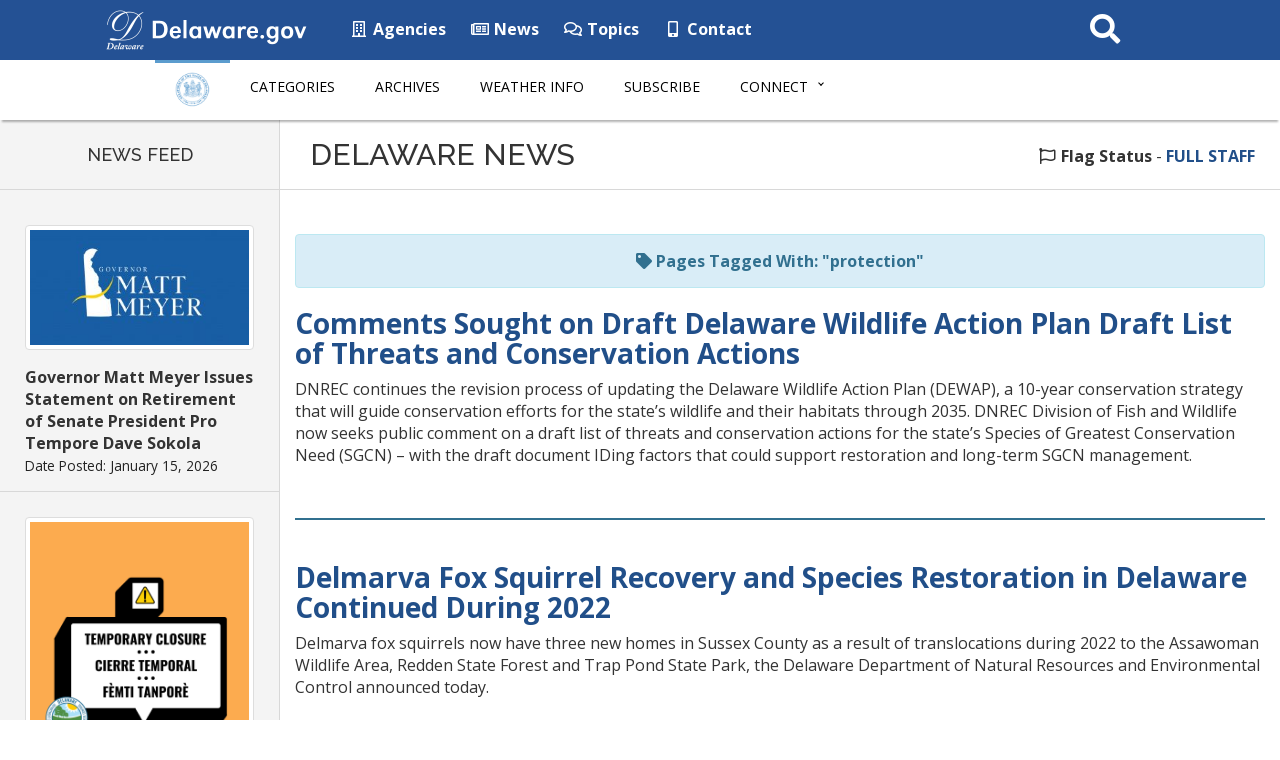

--- FILE ---
content_type: text/html; charset=UTF-8
request_url: https://news.delaware.gov/tag/protection/
body_size: 37601
content:
<!DOCTYPE html>
<html lang="en-US">

<head>
  <!-- Global site tag (gtag.js) - Google Analytics -->
  <script async src="https://www.googletagmanager.com/gtag/js?id=UA-3329332-5"></script>
  <script>
    window.dataLayer = window.dataLayer || [];

    function gtag() {
      dataLayer.push(arguments);
    }
    gtag('js', new Date());

    gtag('config', 'UA-3329332-5');
  </script>

  <meta charset="utf-8">
  <meta http-equiv="X-UA-Compatible" content="IE=edge">
  <meta name="viewport" content="width=device-width, initial-scale=1">
  <meta name="verify-v1" content="thP3VfXQ653dVrb9ExI9XqvyNnfVO9/R4FszKgp0ml8=">
  <meta name="google-site-verification" content="FYhBJf5l-LXJwmPZxTG7qbjjsOZhxCsowTB801qgJ4g">
  <!-- Favicon -->
  <link rel="icon" sizes="57x57" href="https://news.delaware.gov/wp-content/themes/GIC-News-Theme-CLF4/img/apple-icon-57x57.png">
  <link rel="icon" sizes="60x60" href="https://news.delaware.gov/wp-content/themes/GIC-News-Theme-CLF4/img/apple-icon-60x60.png">
  <link rel="icon" sizes="72x72" href="https://news.delaware.gov/wp-content/themes/GIC-News-Theme-CLF4/img/apple-icon-72x72.png">
  <link rel="icon" sizes="76x76" href="https://news.delaware.gov/wp-content/themes/GIC-News-Theme-CLF4/img/apple-icon-76x76.png">
  <link rel="icon" sizes="114x114" href="https://news.delaware.gov/wp-content/themes/GIC-News-Theme-CLF4/img/apple-icon-114x114.png">
  <link rel="icon" sizes="120x120" href="https://news.delaware.gov/wp-content/themes/GIC-News-Theme-CLF4/img/apple-icon-120x120.png">
  <link rel="icon" sizes="144x144" href="https://news.delaware.gov/wp-content/themes/GIC-News-Theme-CLF4/img/apple-icon-144x144.png">
  <link rel="icon" sizes="152x152" href="https://news.delaware.gov/wp-content/themes/GIC-News-Theme-CLF4/img/apple-icon-152x152.png">
  <link rel="icon" sizes="180x180" href="https://news.delaware.gov/wp-content/themes/GIC-News-Theme-CLF4/img/apple-icon-180x180.png">
  <link rel="icon" type="image/png" sizes="192x192" href="https://news.delaware.gov/wp-content/themes/GIC-News-Theme-CLF4/img/android-icon-192x192.png">
  <link rel="icon" type="image/png" sizes="32x32" href="https://news.delaware.gov/wp-content/themes/GIC-News-Theme-CLF4/img/favicon-32x32.png">
  <link rel="icon" type="image/png" sizes="96x96" href="https://news.delaware.gov/wp-content/themes/GIC-News-Theme-CLF4/img/favicon-96x96.png">
  <link rel="icon" type="image/png" sizes="16x16" href="https://news.delaware.gov/wp-content/themes/GIC-News-Theme-CLF4/img/favicon-16x16.png">
  <link rel="manifest" href="https://news.delaware.gov/wp-content/themes/GIC-News-Theme-CLF4/img/manifest.json">
  <meta name="msapplication-TileColor" content="#ffffff">
  <meta name="msapplication-TileImage" content="https://news.delaware.gov/wp-content/themes/GIC-News-Theme-CLF4/img/ms-icon-144x144.png">
  <meta name="theme-color" content="#ffffff">
  <meta class="swiftype" name="published_at" data-type="date" content="2025-06-26" />
  <meta class="swiftype" name="domain" data-type="string" content="news">
    <meta name='robots' content='index, follow, max-image-preview:large, max-snippet:-1, max-video-preview:-1' />

	<!-- This site is optimized with the Yoast SEO plugin v26.6 - https://yoast.com/wordpress/plugins/seo/ -->
	<title>protection Archives - State of Delaware News</title>
	<link rel="canonical" href="https://news.delaware.gov/tag/protection/" />
	<link rel="next" href="https://news.delaware.gov/tag/protection/page/2/" />
	<meta property="og:locale" content="en_US" />
	<meta property="og:type" content="article" />
	<meta property="og:title" content="protection Archives - State of Delaware News" />
	<meta property="og:url" content="https://news.delaware.gov/tag/protection/" />
	<meta property="og:site_name" content="State of Delaware News" />
	<meta name="twitter:card" content="summary_large_image" />
	<script type="application/ld+json" class="yoast-schema-graph">{"@context":"https://schema.org","@graph":[{"@type":"CollectionPage","@id":"https://news.delaware.gov/tag/protection/","url":"https://news.delaware.gov/tag/protection/","name":"protection Archives - State of Delaware News","isPartOf":{"@id":"https://news.delaware.gov/#website"},"primaryImageOfPage":{"@id":"https://news.delaware.gov/tag/protection/#primaryimage"},"image":{"@id":"https://news.delaware.gov/tag/protection/#primaryimage"},"thumbnailUrl":"https://news.delaware.gov/files/2025/06/American-kestrel-pair.jpg","breadcrumb":{"@id":"https://news.delaware.gov/tag/protection/#breadcrumb"},"inLanguage":"en-US"},{"@type":"ImageObject","inLanguage":"en-US","@id":"https://news.delaware.gov/tag/protection/#primaryimage","url":"https://news.delaware.gov/files/2025/06/American-kestrel-pair.jpg","contentUrl":"https://news.delaware.gov/files/2025/06/American-kestrel-pair.jpg","width":1232,"height":836,"caption":"The American Kestrel, among the smallest raptors in the world, is one of the more prominent Species of Greatest Conservation Need (SGCN) in Delaware. The big brown bat (below) is another of the state's SCGN species and, like the kestrel, also struggling elsewhere as well with misfortune such as White-nose Syndrome having stricken North America's bat population. /DNREC photos"},{"@type":"BreadcrumbList","@id":"https://news.delaware.gov/tag/protection/#breadcrumb","itemListElement":[{"@type":"ListItem","position":1,"name":"Home","item":"https://news.delaware.gov/"},{"@type":"ListItem","position":2,"name":"protection"}]},{"@type":"WebSite","@id":"https://news.delaware.gov/#website","url":"https://news.delaware.gov/","name":"State of Delaware News","description":"News from Delaware State Government Agencies","potentialAction":[{"@type":"SearchAction","target":{"@type":"EntryPoint","urlTemplate":"https://news.delaware.gov/?s={search_term_string}"},"query-input":{"@type":"PropertyValueSpecification","valueRequired":true,"valueName":"search_term_string"}}],"inLanguage":"en-US"}]}</script>
	<!-- / Yoast SEO plugin. -->


<link rel='dns-prefetch' href='//maxcdn.bootstrapcdn.com' />
<link rel='dns-prefetch' href='//f1-na.readspeaker.com' />
<link rel='dns-prefetch' href='//kit.fontawesome.com' />
<link rel='dns-prefetch' href='//fonts.googleapis.com' />
<link rel="alternate" type="application/rss+xml" title="State of Delaware News &raquo; protection Tag Feed" href="https://news.delaware.gov/tag/protection/feed/" />
<style id='wp-block-library-inline-css' type='text/css'>
:root{--wp-block-synced-color:#7a00df;--wp-block-synced-color--rgb:122,0,223;--wp-bound-block-color:var(--wp-block-synced-color);--wp-editor-canvas-background:#ddd;--wp-admin-theme-color:#007cba;--wp-admin-theme-color--rgb:0,124,186;--wp-admin-theme-color-darker-10:#006ba1;--wp-admin-theme-color-darker-10--rgb:0,107,160.5;--wp-admin-theme-color-darker-20:#005a87;--wp-admin-theme-color-darker-20--rgb:0,90,135;--wp-admin-border-width-focus:2px}@media (min-resolution:192dpi){:root{--wp-admin-border-width-focus:1.5px}}.wp-element-button{cursor:pointer}:root .has-very-light-gray-background-color{background-color:#eee}:root .has-very-dark-gray-background-color{background-color:#313131}:root .has-very-light-gray-color{color:#eee}:root .has-very-dark-gray-color{color:#313131}:root .has-vivid-green-cyan-to-vivid-cyan-blue-gradient-background{background:linear-gradient(135deg,#00d084,#0693e3)}:root .has-purple-crush-gradient-background{background:linear-gradient(135deg,#34e2e4,#4721fb 50%,#ab1dfe)}:root .has-hazy-dawn-gradient-background{background:linear-gradient(135deg,#faaca8,#dad0ec)}:root .has-subdued-olive-gradient-background{background:linear-gradient(135deg,#fafae1,#67a671)}:root .has-atomic-cream-gradient-background{background:linear-gradient(135deg,#fdd79a,#004a59)}:root .has-nightshade-gradient-background{background:linear-gradient(135deg,#330968,#31cdcf)}:root .has-midnight-gradient-background{background:linear-gradient(135deg,#020381,#2874fc)}:root{--wp--preset--font-size--normal:16px;--wp--preset--font-size--huge:42px}.has-regular-font-size{font-size:1em}.has-larger-font-size{font-size:2.625em}.has-normal-font-size{font-size:var(--wp--preset--font-size--normal)}.has-huge-font-size{font-size:var(--wp--preset--font-size--huge)}.has-text-align-center{text-align:center}.has-text-align-left{text-align:left}.has-text-align-right{text-align:right}.has-fit-text{white-space:nowrap!important}#end-resizable-editor-section{display:none}.aligncenter{clear:both}.items-justified-left{justify-content:flex-start}.items-justified-center{justify-content:center}.items-justified-right{justify-content:flex-end}.items-justified-space-between{justify-content:space-between}.screen-reader-text{border:0;clip-path:inset(50%);height:1px;margin:-1px;overflow:hidden;padding:0;position:absolute;width:1px;word-wrap:normal!important}.screen-reader-text:focus{background-color:#ddd;clip-path:none;color:#444;display:block;font-size:1em;height:auto;left:5px;line-height:normal;padding:15px 23px 14px;text-decoration:none;top:5px;width:auto;z-index:100000}html :where(.has-border-color){border-style:solid}html :where([style*=border-top-color]){border-top-style:solid}html :where([style*=border-right-color]){border-right-style:solid}html :where([style*=border-bottom-color]){border-bottom-style:solid}html :where([style*=border-left-color]){border-left-style:solid}html :where([style*=border-width]){border-style:solid}html :where([style*=border-top-width]){border-top-style:solid}html :where([style*=border-right-width]){border-right-style:solid}html :where([style*=border-bottom-width]){border-bottom-style:solid}html :where([style*=border-left-width]){border-left-style:solid}html :where(img[class*=wp-image-]){height:auto;max-width:100%}:where(figure){margin:0 0 1em}html :where(.is-position-sticky){--wp-admin--admin-bar--position-offset:var(--wp-admin--admin-bar--height,0px)}@media screen and (max-width:600px){html :where(.is-position-sticky){--wp-admin--admin-bar--position-offset:0px}}

/*# sourceURL=wp-block-library-inline-css */
</style><style id='global-styles-inline-css' type='text/css'>
:root{--wp--preset--aspect-ratio--square: 1;--wp--preset--aspect-ratio--4-3: 4/3;--wp--preset--aspect-ratio--3-4: 3/4;--wp--preset--aspect-ratio--3-2: 3/2;--wp--preset--aspect-ratio--2-3: 2/3;--wp--preset--aspect-ratio--16-9: 16/9;--wp--preset--aspect-ratio--9-16: 9/16;--wp--preset--color--black: #000000;--wp--preset--color--cyan-bluish-gray: #abb8c3;--wp--preset--color--white: #ffffff;--wp--preset--color--pale-pink: #f78da7;--wp--preset--color--vivid-red: #cf2e2e;--wp--preset--color--luminous-vivid-orange: #ff6900;--wp--preset--color--luminous-vivid-amber: #fcb900;--wp--preset--color--light-green-cyan: #7bdcb5;--wp--preset--color--vivid-green-cyan: #00d084;--wp--preset--color--pale-cyan-blue: #8ed1fc;--wp--preset--color--vivid-cyan-blue: #0693e3;--wp--preset--color--vivid-purple: #9b51e0;--wp--preset--gradient--vivid-cyan-blue-to-vivid-purple: linear-gradient(135deg,rgb(6,147,227) 0%,rgb(155,81,224) 100%);--wp--preset--gradient--light-green-cyan-to-vivid-green-cyan: linear-gradient(135deg,rgb(122,220,180) 0%,rgb(0,208,130) 100%);--wp--preset--gradient--luminous-vivid-amber-to-luminous-vivid-orange: linear-gradient(135deg,rgb(252,185,0) 0%,rgb(255,105,0) 100%);--wp--preset--gradient--luminous-vivid-orange-to-vivid-red: linear-gradient(135deg,rgb(255,105,0) 0%,rgb(207,46,46) 100%);--wp--preset--gradient--very-light-gray-to-cyan-bluish-gray: linear-gradient(135deg,rgb(238,238,238) 0%,rgb(169,184,195) 100%);--wp--preset--gradient--cool-to-warm-spectrum: linear-gradient(135deg,rgb(74,234,220) 0%,rgb(151,120,209) 20%,rgb(207,42,186) 40%,rgb(238,44,130) 60%,rgb(251,105,98) 80%,rgb(254,248,76) 100%);--wp--preset--gradient--blush-light-purple: linear-gradient(135deg,rgb(255,206,236) 0%,rgb(152,150,240) 100%);--wp--preset--gradient--blush-bordeaux: linear-gradient(135deg,rgb(254,205,165) 0%,rgb(254,45,45) 50%,rgb(107,0,62) 100%);--wp--preset--gradient--luminous-dusk: linear-gradient(135deg,rgb(255,203,112) 0%,rgb(199,81,192) 50%,rgb(65,88,208) 100%);--wp--preset--gradient--pale-ocean: linear-gradient(135deg,rgb(255,245,203) 0%,rgb(182,227,212) 50%,rgb(51,167,181) 100%);--wp--preset--gradient--electric-grass: linear-gradient(135deg,rgb(202,248,128) 0%,rgb(113,206,126) 100%);--wp--preset--gradient--midnight: linear-gradient(135deg,rgb(2,3,129) 0%,rgb(40,116,252) 100%);--wp--preset--font-size--small: 13px;--wp--preset--font-size--medium: 20px;--wp--preset--font-size--large: 36px;--wp--preset--font-size--x-large: 42px;--wp--preset--spacing--20: 0.44rem;--wp--preset--spacing--30: 0.67rem;--wp--preset--spacing--40: 1rem;--wp--preset--spacing--50: 1.5rem;--wp--preset--spacing--60: 2.25rem;--wp--preset--spacing--70: 3.38rem;--wp--preset--spacing--80: 5.06rem;--wp--preset--shadow--natural: 6px 6px 9px rgba(0, 0, 0, 0.2);--wp--preset--shadow--deep: 12px 12px 50px rgba(0, 0, 0, 0.4);--wp--preset--shadow--sharp: 6px 6px 0px rgba(0, 0, 0, 0.2);--wp--preset--shadow--outlined: 6px 6px 0px -3px rgb(255, 255, 255), 6px 6px rgb(0, 0, 0);--wp--preset--shadow--crisp: 6px 6px 0px rgb(0, 0, 0);}:where(.is-layout-flex){gap: 0.5em;}:where(.is-layout-grid){gap: 0.5em;}body .is-layout-flex{display: flex;}.is-layout-flex{flex-wrap: wrap;align-items: center;}.is-layout-flex > :is(*, div){margin: 0;}body .is-layout-grid{display: grid;}.is-layout-grid > :is(*, div){margin: 0;}:where(.wp-block-columns.is-layout-flex){gap: 2em;}:where(.wp-block-columns.is-layout-grid){gap: 2em;}:where(.wp-block-post-template.is-layout-flex){gap: 1.25em;}:where(.wp-block-post-template.is-layout-grid){gap: 1.25em;}.has-black-color{color: var(--wp--preset--color--black) !important;}.has-cyan-bluish-gray-color{color: var(--wp--preset--color--cyan-bluish-gray) !important;}.has-white-color{color: var(--wp--preset--color--white) !important;}.has-pale-pink-color{color: var(--wp--preset--color--pale-pink) !important;}.has-vivid-red-color{color: var(--wp--preset--color--vivid-red) !important;}.has-luminous-vivid-orange-color{color: var(--wp--preset--color--luminous-vivid-orange) !important;}.has-luminous-vivid-amber-color{color: var(--wp--preset--color--luminous-vivid-amber) !important;}.has-light-green-cyan-color{color: var(--wp--preset--color--light-green-cyan) !important;}.has-vivid-green-cyan-color{color: var(--wp--preset--color--vivid-green-cyan) !important;}.has-pale-cyan-blue-color{color: var(--wp--preset--color--pale-cyan-blue) !important;}.has-vivid-cyan-blue-color{color: var(--wp--preset--color--vivid-cyan-blue) !important;}.has-vivid-purple-color{color: var(--wp--preset--color--vivid-purple) !important;}.has-black-background-color{background-color: var(--wp--preset--color--black) !important;}.has-cyan-bluish-gray-background-color{background-color: var(--wp--preset--color--cyan-bluish-gray) !important;}.has-white-background-color{background-color: var(--wp--preset--color--white) !important;}.has-pale-pink-background-color{background-color: var(--wp--preset--color--pale-pink) !important;}.has-vivid-red-background-color{background-color: var(--wp--preset--color--vivid-red) !important;}.has-luminous-vivid-orange-background-color{background-color: var(--wp--preset--color--luminous-vivid-orange) !important;}.has-luminous-vivid-amber-background-color{background-color: var(--wp--preset--color--luminous-vivid-amber) !important;}.has-light-green-cyan-background-color{background-color: var(--wp--preset--color--light-green-cyan) !important;}.has-vivid-green-cyan-background-color{background-color: var(--wp--preset--color--vivid-green-cyan) !important;}.has-pale-cyan-blue-background-color{background-color: var(--wp--preset--color--pale-cyan-blue) !important;}.has-vivid-cyan-blue-background-color{background-color: var(--wp--preset--color--vivid-cyan-blue) !important;}.has-vivid-purple-background-color{background-color: var(--wp--preset--color--vivid-purple) !important;}.has-black-border-color{border-color: var(--wp--preset--color--black) !important;}.has-cyan-bluish-gray-border-color{border-color: var(--wp--preset--color--cyan-bluish-gray) !important;}.has-white-border-color{border-color: var(--wp--preset--color--white) !important;}.has-pale-pink-border-color{border-color: var(--wp--preset--color--pale-pink) !important;}.has-vivid-red-border-color{border-color: var(--wp--preset--color--vivid-red) !important;}.has-luminous-vivid-orange-border-color{border-color: var(--wp--preset--color--luminous-vivid-orange) !important;}.has-luminous-vivid-amber-border-color{border-color: var(--wp--preset--color--luminous-vivid-amber) !important;}.has-light-green-cyan-border-color{border-color: var(--wp--preset--color--light-green-cyan) !important;}.has-vivid-green-cyan-border-color{border-color: var(--wp--preset--color--vivid-green-cyan) !important;}.has-pale-cyan-blue-border-color{border-color: var(--wp--preset--color--pale-cyan-blue) !important;}.has-vivid-cyan-blue-border-color{border-color: var(--wp--preset--color--vivid-cyan-blue) !important;}.has-vivid-purple-border-color{border-color: var(--wp--preset--color--vivid-purple) !important;}.has-vivid-cyan-blue-to-vivid-purple-gradient-background{background: var(--wp--preset--gradient--vivid-cyan-blue-to-vivid-purple) !important;}.has-light-green-cyan-to-vivid-green-cyan-gradient-background{background: var(--wp--preset--gradient--light-green-cyan-to-vivid-green-cyan) !important;}.has-luminous-vivid-amber-to-luminous-vivid-orange-gradient-background{background: var(--wp--preset--gradient--luminous-vivid-amber-to-luminous-vivid-orange) !important;}.has-luminous-vivid-orange-to-vivid-red-gradient-background{background: var(--wp--preset--gradient--luminous-vivid-orange-to-vivid-red) !important;}.has-very-light-gray-to-cyan-bluish-gray-gradient-background{background: var(--wp--preset--gradient--very-light-gray-to-cyan-bluish-gray) !important;}.has-cool-to-warm-spectrum-gradient-background{background: var(--wp--preset--gradient--cool-to-warm-spectrum) !important;}.has-blush-light-purple-gradient-background{background: var(--wp--preset--gradient--blush-light-purple) !important;}.has-blush-bordeaux-gradient-background{background: var(--wp--preset--gradient--blush-bordeaux) !important;}.has-luminous-dusk-gradient-background{background: var(--wp--preset--gradient--luminous-dusk) !important;}.has-pale-ocean-gradient-background{background: var(--wp--preset--gradient--pale-ocean) !important;}.has-electric-grass-gradient-background{background: var(--wp--preset--gradient--electric-grass) !important;}.has-midnight-gradient-background{background: var(--wp--preset--gradient--midnight) !important;}.has-small-font-size{font-size: var(--wp--preset--font-size--small) !important;}.has-medium-font-size{font-size: var(--wp--preset--font-size--medium) !important;}.has-large-font-size{font-size: var(--wp--preset--font-size--large) !important;}.has-x-large-font-size{font-size: var(--wp--preset--font-size--x-large) !important;}
/*# sourceURL=global-styles-inline-css */
</style>

<style id='classic-theme-styles-inline-css' type='text/css'>
/*! This file is auto-generated */
.wp-block-button__link{color:#fff;background-color:#32373c;border-radius:9999px;box-shadow:none;text-decoration:none;padding:calc(.667em + 2px) calc(1.333em + 2px);font-size:1.125em}.wp-block-file__button{background:#32373c;color:#fff;text-decoration:none}
/*# sourceURL=/wp-includes/css/classic-themes.min.css */
</style>
<link rel='stylesheet' id='gic-css-library-css' href='https://news.delaware.gov/wp-content/mu-plugins/css/gic-css-library.css?ver=1.0.0' type='text/css' media='all' />
<link rel='stylesheet' id='mo_saml_admin_settings_style-css' href='https://news.delaware.gov/wp-content/plugins/miniorange-saml-20-single-sign-on/includes/css/jquery.ui.css?ver=6.9' type='text/css' media='all' />
<link rel='stylesheet' id='gic-category-subscription.css-css' href='https://news.delaware.gov/wp-content/plugins/gic-subscription-by-category/css/gic-category-subscription.css?ver=6.9' type='text/css' media='all' />
<link rel='stylesheet' id='pdfprnt_frontend-css' href='https://news.delaware.gov/wp-content/plugins/pdf-print-pro/css/frontend.css?ver=2.4.0' type='text/css' media='all' />
<link rel='stylesheet' id='bootstrap-css' href='//maxcdn.bootstrapcdn.com/bootstrap/3.3.7/css/bootstrap.min.css' type='text/css' media='all' />
<link rel='stylesheet' id='wp-styles-css' href='https://news.delaware.gov/wp-content/themes/GIC-News-Theme-CLF4/style.css' type='text/css' media='screen, print' />
<link rel='stylesheet' id='agency-styles-css' href='https://news.delaware.gov/wp-content/themes/GIC-News-Theme-CLF4/css/clf4css/clf4.css' type='text/css' media='all' />
<link rel='stylesheet' id='google-fonts-css' href='//fonts.googleapis.com/css?family=Open+Sans%3A300%2C400%2C600%2C700%2C800%7COpen+Sans+Condensed%3A300%7CRaleway%3A100%2C200%2C300%2C400%2C500%2C600%2C700%2C800%2C900&#038;ver=all' type='text/css' media='all' />
<link rel='stylesheet' id='animate-min-css' href='https://news.delaware.gov/wp-content/themes/GIC-News-Theme-CLF4/css/animate.min.css' type='text/css' media='all' />
<script type="text/javascript" src="https://news.delaware.gov/wp-includes/js/jquery/jquery.min.js?ver=3.7.1" id="jquery-core-js"></script>
<script type="text/javascript" src="https://news.delaware.gov/wp-includes/js/jquery/jquery-migrate.min.js?ver=3.4.1" id="jquery-migrate-js"></script>
<script type="text/javascript" src="https://news.delaware.gov/wp-content/plugins/miniorange-saml-20-single-sign-on/includes/js/settings.js?ver=6.9" id="mo_saml_admin_settings_script_widget-js"></script>
<link rel="EditURI" type="application/rsd+xml" title="RSD" href="https://news.delaware.gov/xmlrpc.php?rsd" />
<meta name="generator" content="WordPress 6.9" />
<link rel="icon" href="https://news.delaware.gov/files/2020/11/cropped-news-favicon-96x96-1-32x32.png" sizes="32x32" />
<link rel="icon" href="https://news.delaware.gov/files/2020/11/cropped-news-favicon-96x96-1-192x192.png" sizes="192x192" />
<link rel="apple-touch-icon" href="https://news.delaware.gov/files/2020/11/cropped-news-favicon-96x96-1-180x180.png" />
<meta name="msapplication-TileImage" content="https://news.delaware.gov/files/2020/11/cropped-news-favicon-96x96-1-270x270.png" />
  <!--[if lt IE 9]>
      <script src="https://oss.maxcdn.com/html5shiv/3.7.2/html5shiv.min.js"></script>
      <script src="https://oss.maxcdn.com/respond/1.4.2/respond.min.js"></script>
    <![endif]-->

  <script>
    FontAwesomeConfig = {
      searchPseudoElements: true
    };
  </script>

  <!-- FUNNELBACK INCLUDES -->
  <link rel="stylesheet" type="text/css" href="https://news.delaware.gov/wp-content/themes/GIC-News-Theme-CLF4/funnelback/funnelback.autocompletion-2.6.0.css" />
  <link type="text/css" media="screen" rel="stylesheet" href="https://news.delaware.gov/wp-content/themes/GIC-News-Theme-CLF4/funnelback/funnelback.css" />
  <script src="https://news.delaware.gov/wp-content/themes/GIC-News-Theme-CLF4/funnelback/funnelbackConfig.js"></script>
  <script src="https://news.delaware.gov/wp-content/themes/GIC-News-Theme-CLF4/funnelback/typeahead.bundle-0.11.1.min.js"></script>
  <script src="https://news.delaware.gov/wp-content/themes/GIC-News-Theme-CLF4/funnelback/handlebars-4.0.5.min.js"></script>
  <script src="https://news.delaware.gov/wp-content/themes/GIC-News-Theme-CLF4/funnelback/funnelback.autocompletion-2.6.0.js"></script>
  <!-- END FUNNELBACK INCLUDES -->
</head>

<body class="archive tag tag-protection tag-349 wp-theme-GIC-News-Theme-CLF4">
  <!-- BEGIN Fixed Main Nav Bar -->
  <!--noindex-->
  <!-- Fixed navbar -->
  <nav class="navbar navbar-default navbar-fixed-top" aria-label="State of Delaware Navigation">
    <div class="container-nav">
      <div class="navbar-header">
        <a class="skip-main" href="#main_content">Skip to Content</a>
        <a class="skip-main" href="#footer">Skip to Navigation</a>
        <a href="https://delaware.gov"><img src="https://news.delaware.gov/wp-content/themes/GIC-News-Theme-CLF4/img/clf4img/delaware_global_d@2x.png" alt="The Delaware.gov logo" class="border_none delaware_d_logo" /></a>
        <a href="https://delaware.gov"><img src="https://news.delaware.gov/wp-content/themes/GIC-News-Theme-CLF4/img/clf4img/delaware_global_text@2x.png" alt="Delaware.gov - The Offical Website of the First State" class="border_none delaware_text" /></a>
      </div>
      <ul class="nav masthead-nav hidden-xs">
        <li><a target="_blank" href="https://delaware.gov/topics/agencylist_alpha"><i class="far fa-building fa-fw"></i> Agencies</a></li>
        <li><a target="_blank" href="https://news.delaware.gov"><i class="far fa-newspaper fa-fw"></i> News</a></li>
        <li><a target="_blank" href="https://delaware.gov/topics"><i class="far fa-comments fa-fw"></i> Topics</a></li>
        <li><a target="_blank" href="https://delaware.gov/help/degov-contact.shtml"><i class="fas fa-mobile-alt fa-fw"></i> Contact</a></li>
      </ul>
      <div id="sb-search-main" class="sb-search-main pull-right">
        <form>
          <label for="txtKeywordMain" class="sr-only">Search This Site</label>
          <input class="sb-search-main-input" placeholder="Search This Site" type="text" value="" aria-label="Search This Site" name="query" id="txtKeywordMain" />
          <input class="sb-search-main-submit" id="txtKeywordMainSubmit" type="submit" value="Submit" />
          <span class="sb-icon-main-search"><i class="fa fa-search fa-fw"></i></span>
        </form>
      </div>
    </div>
  </nav><!-- END Fixed Main Nav Bar -->
  <!-- EMERGENCY NOTIFICATION SYSTEM (ENS) AREA -->
      <div class="hidden"></div>
    <!-- END EMERGENCY NOTIFICATION AREA -->
  <!-- AGENCY TOP NAVIGATION -->
  <div id="cssmenuTop" data-spy="affix" data-offset-top="60" class="affix" role="navigation" aria-label="News Navigation">
    <div id="cssmenu">
      <ul id="menu-delaware-news-main-navigation" class="nav navbar-nav"><li id="menu-item-68351" class="menu-item menu-item-type-custom menu-item-object-custom menu-item-68351"><a href="/"><img src="//news.delaware.gov/wp-content/themes/GIC-News-Theme-CLF4/img/news-seal.png" class="nav_logo" alt="Delaware News logo" width="56" height="35"></a></li>
<li id="menu-item-68345" class="menu-item menu-item-type-post_type menu-item-object-page menu-item-68345"><a href="https://news.delaware.gov/categories/">Categories</a></li>
<li id="menu-item-68342" class="menu-item menu-item-type-post_type menu-item-object-page menu-item-68342"><a href="https://news.delaware.gov/news-archives/">Archives</a></li>
<li id="menu-item-68339" class="menu-item menu-item-type-post_type menu-item-object-page menu-item-68339"><a href="https://news.delaware.gov/emergency-weather-information/">Weather Info</a></li>
<li id="menu-item-94030" class="menu-item menu-item-type-post_type menu-item-object-page menu-item-94030"><a href="https://news.delaware.gov/subscribe/">Subscribe</a></li>
<li id="menu-item-68354" class="menu-item menu-item-type-custom menu-item-object-custom menu-item-has-children menu-item-68354 dropdown"><a href="#" data-toggle="dropdown" class="dropdown-toggle">Connect <span class="caret"></span></a>
<ul>
	<li id="menu-item-68360" class="menu-item menu-item-type-custom menu-item-object-custom menu-item-68360"><a target="_blank" href="https://delaware.gov/topics/agencylist_alpha">State Agencies</a></li>
	<li id="menu-item-68363" class="menu-item menu-item-type-custom menu-item-object-custom menu-item-68363"><a target="_blank" href="https://delaware.gov/topics/socialmedia">Social Media</a></li>
	<li id="menu-item-68366" class="menu-item menu-item-type-custom menu-item-object-custom menu-item-68366"><a target="_blank" href="https://delaware.gov/topics/apps.shtml">Mobile Apps</a></li>
	<li id="menu-item-68369" class="menu-item menu-item-type-custom menu-item-object-custom menu-item-68369"><a target="_blank" href="https://delaware.gov/topics/">Topics</a></li>
</ul>
</li>
</ul>      <div id="agencyitems">
        <a href="https://delaware.gov"><img src="https://news.delaware.gov/wp-content/themes/GIC-News-Theme-CLF4/img/clf4img/delaware_global_d_blue@2x.png" class="logo_fade hidden-xs" alt="Delaware 'D' logo" />
          <img src="https://news.delaware.gov/wp-content/themes/GIC-News-Theme-CLF4/img/clf4img/delaware_global_text_blue@2x.png" class="delaware_fade" alt="Delaware.gov logo" /></a>
        <p class="menu_text">Delaware News Menu</p>

        <div id="sb-search" class="sb-search pull-right">
          <form id="agency-search">
            <label for="txtKeyword" class="sr-only">Search This Site</label>
            <input class="sb-search-input" placeholder="Search This Site" type="text" value="" aria-label="Search This Site" name="query" id="txtKeyword" />
            <input class="sb-search-submit" id="txtKeywordSubmit" type="submit" value="Search" />
            <span class="sb-icon-search"><i class="fa fa-search fa-fw"></i></span>
          </form>
        </div>
      </div>
    </div>
  </div><!-- END AGENCY TOP NAVIGATION -->
  <div class="offset-div"></div>
  <!--endnoindex-->
<a class="rsbtn_play" accesskey="L" title="Listen to this page using ReadSpeaker" href="//app-na.readspeaker.com/cgi-bin/rsent?customerid=7262&lang=en_us&readid=readSpeak_test&url=https://news.delaware.gov/2025/06/16/comments-sought-on-draft-delaware-wildlife-action-plan-draft-list-of-threats-and-conservation-actions/"><span class="wave_text">Listen to this page using ReadSpeaker</span></a>

<!--noindex-->
<div id="newsFeed" class="hidden-sm hidden-xs">
	<h2 class="text-center">NEWS FEED</h2>

	
	
		<!-- the loop -->
		
			<div class="newsFeed-item">
									<img src="https://news.delaware.gov/files/2025/01/YOAST_FB_Governor_Matt_Meyer-300x158.jpg" class="center-block img-thumbnail wp-post-image img-responsive " alt="Governor Matt Meyer&#039;s Logo" decoding="async" srcset="https://news.delaware.gov/files/2025/01/YOAST_FB_Governor_Matt_Meyer-300x158.jpg 300w, https://news.delaware.gov/files/2025/01/YOAST_FB_Governor_Matt_Meyer-1024x539.jpg 1024w, https://news.delaware.gov/files/2025/01/YOAST_FB_Governor_Matt_Meyer-768x404.jpg 768w, https://news.delaware.gov/files/2025/01/YOAST_FB_Governor_Matt_Meyer-1536x808.jpg 1536w, https://news.delaware.gov/files/2025/01/YOAST_FB_Governor_Matt_Meyer-2048x1077.jpg 2048w" sizes="(max-width: 300px) 100vw, 300px" />								<a href="https://news.delaware.gov/2026/01/15/governor-matt-meyer-issues-statement-on-retirement-of-senate-president-pro-tempore-dave-sokola/">Governor Matt Meyer Issues Statement on Retirement of Senate President Pro Tempore Dave Sokola</a><br />
				<span class="text-muted small">Date Posted: January 15, 2026</span>
			</div>

		
			<div class="newsFeed-item">
									<img src="https://news.delaware.gov/files/2026/01/IN-Drought-Warning-1-240x300.png" class="center-block img-thumbnail wp-post-image img-responsive " alt="A sign on an orange background reads &quot;TEMPORARY CLOSURE&quot; in English, &quot;CIERRE TEMPORAL&quot; in Spanish, and &quot;FÈMTI TANPORÈ&quot; in Haitian Creole." decoding="async" fetchpriority="high" srcset="https://news.delaware.gov/files/2026/01/IN-Drought-Warning-1-240x300.png 240w, https://news.delaware.gov/files/2026/01/IN-Drought-Warning-1-819x1024.png 819w, https://news.delaware.gov/files/2026/01/IN-Drought-Warning-1-768x960.png 768w, https://news.delaware.gov/files/2026/01/IN-Drought-Warning-1.png 1080w" sizes="(max-width: 240px) 100vw, 240px" />								<a href="https://news.delaware.gov/2026/01/15/dnrec-closes-indian-river-bay-to-clamming-and-mussels/">DNREC Closes Indian River Bay to Clamming and Mussels</a><br />
				<span class="text-muted small">Date Posted: January 15, 2026</span>
			</div>

		
			<div class="newsFeed-item">
									<img src="https://news.delaware.gov/files/2026/01/DSB-PressRelease-Header-EDGE-01.08-300x150.jpg" class="center-block img-thumbnail wp-post-image img-responsive " alt="White EDGE logo on back background with ribbons of purple, blue, yellow and orange spreading out from the right side of the logo." decoding="async" srcset="https://news.delaware.gov/files/2026/01/DSB-PressRelease-Header-EDGE-01.08-300x150.jpg 300w, https://news.delaware.gov/files/2026/01/DSB-PressRelease-Header-EDGE-01.08-768x384.jpg 768w, https://news.delaware.gov/files/2026/01/DSB-PressRelease-Header-EDGE-01.08.jpg 1009w" sizes="(max-width: 300px) 100vw, 300px" />								<a href="https://news.delaware.gov/2026/01/15/edge-grant-competition-returns/">EDGE 2.0 GRANT COMPETITION RETURNS &#8211; WEBINAR SET FOR JAN. 29</a><br />
				<span class="text-muted small">Date Posted: January 15, 2026</span>
			</div>

		
			<div class="newsFeed-item">
									<img src="https://news.delaware.gov/files/2021/01/News.Delaware.Gov-graphics-300x169.jpg" class="center-block img-thumbnail wp-post-image img-responsive " alt="Navy blue background featuring the Delaware state seal in the center" decoding="async" srcset="https://news.delaware.gov/files/2021/01/News.Delaware.Gov-graphics-300x169.jpg 300w, https://news.delaware.gov/files/2021/01/News.Delaware.Gov-graphics-1024x576.jpg 1024w, https://news.delaware.gov/files/2021/01/News.Delaware.Gov-graphics-768x432.jpg 768w, https://news.delaware.gov/files/2021/01/News.Delaware.Gov-graphics-1536x863.jpg 1536w, https://news.delaware.gov/files/2021/01/News.Delaware.Gov-graphics-2048x1151.jpg 2048w, https://news.delaware.gov/files/2021/01/News.Delaware.Gov-graphics-e1612815239649.jpg 800w" sizes="(max-width: 300px) 100vw, 300px" />								<a href="https://news.delaware.gov/2026/01/15/appeals-court-blocks-trump-administration-from-defunding-medical-and-public-health-research/">Appeals court blocks Trump Administration from defunding medical and public health research</a><br />
				<span class="text-muted small">Date Posted: January 15, 2026</span>
			</div>

		
			<div class="newsFeed-item">
									<img src="https://news.delaware.gov/files/2026/01/Selbyville-Police-Accreditation-300x158.jpg" class="center-block img-thumbnail wp-post-image img-responsive " alt="Selbyville Police Accreditation" decoding="async" srcset="https://news.delaware.gov/files/2026/01/Selbyville-Police-Accreditation-300x158.jpg 300w, https://news.delaware.gov/files/2026/01/Selbyville-Police-Accreditation-1024x538.jpg 1024w, https://news.delaware.gov/files/2026/01/Selbyville-Police-Accreditation-768x403.jpg 768w, https://news.delaware.gov/files/2026/01/Selbyville-Police-Accreditation.jpg 1200w" sizes="(max-width: 300px) 100vw, 300px" />								<a href="https://news.delaware.gov/2026/01/15/three-police-agencies-accreditation/">Three Delaware Police Agencies Earn State Accreditation</a><br />
				<span class="text-muted small">Date Posted: January 15, 2026</span>
			</div>

		
			<div class="newsFeed-item">
									<img src="https://news.delaware.gov/files/2025/01/YOAST_FB_Governor_Matt_Meyer-300x158.jpg" class="center-block img-thumbnail wp-post-image img-responsive " alt="Governor Matt Meyer&#039;s Logo" decoding="async" srcset="https://news.delaware.gov/files/2025/01/YOAST_FB_Governor_Matt_Meyer-300x158.jpg 300w, https://news.delaware.gov/files/2025/01/YOAST_FB_Governor_Matt_Meyer-1024x539.jpg 1024w, https://news.delaware.gov/files/2025/01/YOAST_FB_Governor_Matt_Meyer-768x404.jpg 768w, https://news.delaware.gov/files/2025/01/YOAST_FB_Governor_Matt_Meyer-1536x808.jpg 1536w, https://news.delaware.gov/files/2025/01/YOAST_FB_Governor_Matt_Meyer-2048x1077.jpg 2048w" sizes="(max-width: 300px) 100vw, 300px" />								<a href="https://news.delaware.gov/2026/01/15/governor-matt-meyer-nominates-jon-sheehan-for-delaware-state-board-of-education-president/">Governor Matt Meyer Nominates Jon Sheehan for Delaware State Board of Education President</a><br />
				<span class="text-muted small">Date Posted: January 15, 2026</span>
			</div>

		
			<div class="newsFeed-item">
									<img src="https://news.delaware.gov/files/2026/01/Warming-Stations-300x169.jpg" class="center-block img-thumbnail wp-post-image img-responsive " alt="" decoding="async" srcset="https://news.delaware.gov/files/2026/01/Warming-Stations-300x169.jpg 300w, https://news.delaware.gov/files/2026/01/Warming-Stations-1024x576.jpg 1024w, https://news.delaware.gov/files/2026/01/Warming-Stations-768x432.jpg 768w, https://news.delaware.gov/files/2026/01/Warming-Stations-1536x864.jpg 1536w, https://news.delaware.gov/files/2026/01/Warming-Stations.jpg 1920w" sizes="(max-width: 300px) 100vw, 300px" />								<a href="https://news.delaware.gov/2026/01/14/dhss-announces-warming-stations/">DHSS Announces Warming Stations</a><br />
				<span class="text-muted small">Date Posted: January 14, 2026</span>
			</div>

		
			<div class="newsFeed-item">
									<img src="https://news.delaware.gov/files/2021/01/News.Delaware.Gov-graphics-300x169.jpg" class="center-block img-thumbnail wp-post-image img-responsive " alt="Navy blue background featuring the Delaware state seal in the center" decoding="async" srcset="https://news.delaware.gov/files/2021/01/News.Delaware.Gov-graphics-300x169.jpg 300w, https://news.delaware.gov/files/2021/01/News.Delaware.Gov-graphics-1024x576.jpg 1024w, https://news.delaware.gov/files/2021/01/News.Delaware.Gov-graphics-768x432.jpg 768w, https://news.delaware.gov/files/2021/01/News.Delaware.Gov-graphics-1536x863.jpg 1536w, https://news.delaware.gov/files/2021/01/News.Delaware.Gov-graphics-2048x1151.jpg 2048w, https://news.delaware.gov/files/2021/01/News.Delaware.Gov-graphics-e1612815239649.jpg 800w" sizes="(max-width: 300px) 100vw, 300px" />								<a href="https://news.delaware.gov/2026/01/14/ag-jennings-opposes-trump-administrations-proposals-aimed-at-further-restricting-access-to-gender-affirming-care/">AG Jennings Opposes Trump Administration’s Proposals Aimed at Further Restricting Access to Gender-Affirming Care</a><br />
				<span class="text-muted small">Date Posted: January 14, 2026</span>
			</div>

		
			<div class="newsFeed-item">
									<img src="https://news.delaware.gov/files/2026/01/CHSP-2020-01-20-JAU-Point-Cleanup-38-1-300x200.jpg" class="center-block img-thumbnail wp-post-image img-responsive " alt="Three volunteers, bundled up against the cold, help clean up Cape Henlopen State Park during the winter months." decoding="async" srcset="https://news.delaware.gov/files/2026/01/CHSP-2020-01-20-JAU-Point-Cleanup-38-1-300x200.jpg 300w, https://news.delaware.gov/files/2026/01/CHSP-2020-01-20-JAU-Point-Cleanup-38-1-1024x682.jpg 1024w, https://news.delaware.gov/files/2026/01/CHSP-2020-01-20-JAU-Point-Cleanup-38-1-768x512.jpg 768w, https://news.delaware.gov/files/2026/01/CHSP-2020-01-20-JAU-Point-Cleanup-38-1.jpg 1250w" sizes="(max-width: 300px) 100vw, 300px" />								<a href="https://news.delaware.gov/2026/01/14/delaware-state-parks-holds-day-of-service-for-75th-anniversary/">Delaware State Parks Holds Day of Service for 75th Anniversary</a><br />
				<span class="text-muted small">Date Posted: January 14, 2026</span>
			</div>

		
			<div class="newsFeed-item">
									<img src="https://news.delaware.gov/files/2021/01/News.Delaware.Gov-graphics-300x169.jpg" class="center-block img-thumbnail wp-post-image img-responsive " alt="Navy blue background featuring the Delaware state seal in the center" decoding="async" srcset="https://news.delaware.gov/files/2021/01/News.Delaware.Gov-graphics-300x169.jpg 300w, https://news.delaware.gov/files/2021/01/News.Delaware.Gov-graphics-1024x576.jpg 1024w, https://news.delaware.gov/files/2021/01/News.Delaware.Gov-graphics-768x432.jpg 768w, https://news.delaware.gov/files/2021/01/News.Delaware.Gov-graphics-1536x863.jpg 1536w, https://news.delaware.gov/files/2021/01/News.Delaware.Gov-graphics-2048x1151.jpg 2048w, https://news.delaware.gov/files/2021/01/News.Delaware.Gov-graphics-e1612815239649.jpg 800w" sizes="(max-width: 300px) 100vw, 300px" />								<a href="https://news.delaware.gov/2026/01/14/ag-jennings-sues-big-pharma-over-insulin-price-hikes/">AG Jennings sues Big Pharma over insulin price hikes</a><br />
				<span class="text-muted small">Date Posted: January 14, 2026</span>
			</div>

		
			<div class="newsFeed-item">
									<img src="https://news.delaware.gov/files/2026/01/Art-Showcase-Promo-1-300x222.jpg" class="center-block img-thumbnail wp-post-image img-responsive " alt="Staff from the DuPont Nature Center gesturing to the open wall for the contest display with the words, &quot;Your artwork here.&quot;" decoding="async" srcset="https://news.delaware.gov/files/2026/01/Art-Showcase-Promo-1-300x222.jpg 300w, https://news.delaware.gov/files/2026/01/Art-Showcase-Promo-1-768x567.jpg 768w, https://news.delaware.gov/files/2026/01/Art-Showcase-Promo-1.jpg 910w" sizes="(max-width: 300px) 100vw, 300px" />								<a href="https://news.delaware.gov/2026/01/14/dupont-nature-center-to-showcase-environmental-art-throughout-season/">DuPont Nature Center to Showcase Environmental Art Throughout Season</a><br />
				<span class="text-muted small">Date Posted: January 14, 2026</span>
			</div>

		
			<div class="newsFeed-item">
									<img src="https://news.delaware.gov/files/2025/01/YOAST_FB_Governor_Matt_Meyer-300x158.jpg" class="center-block img-thumbnail wp-post-image img-responsive " alt="Governor Matt Meyer&#039;s Logo" decoding="async" srcset="https://news.delaware.gov/files/2025/01/YOAST_FB_Governor_Matt_Meyer-300x158.jpg 300w, https://news.delaware.gov/files/2025/01/YOAST_FB_Governor_Matt_Meyer-1024x539.jpg 1024w, https://news.delaware.gov/files/2025/01/YOAST_FB_Governor_Matt_Meyer-768x404.jpg 768w, https://news.delaware.gov/files/2025/01/YOAST_FB_Governor_Matt_Meyer-1536x808.jpg 1536w, https://news.delaware.gov/files/2025/01/YOAST_FB_Governor_Matt_Meyer-2048x1077.jpg 2048w" sizes="(max-width: 300px) 100vw, 300px" />								<a href="https://news.delaware.gov/2026/01/13/governor-meyer-announces-resignation-of-cio-greg-lane/">Governor Meyer Announces Resignation of CIO Greg Lane</a><br />
				<span class="text-muted small">Date Posted: January 13, 2026</span>
			</div>

		
			<div class="newsFeed-item">
									<img src="https://news.delaware.gov/files/2026/01/South-Wilmington-Wetlands-Park-2020-project-300x195.jpg" class="center-block img-thumbnail wp-post-image img-responsive " alt="" decoding="async" srcset="https://news.delaware.gov/files/2026/01/South-Wilmington-Wetlands-Park-2020-project-300x195.jpg 300w, https://news.delaware.gov/files/2026/01/South-Wilmington-Wetlands-Park-2020-project-1024x666.jpg 1024w, https://news.delaware.gov/files/2026/01/South-Wilmington-Wetlands-Park-2020-project-768x499.jpg 768w, https://news.delaware.gov/files/2026/01/South-Wilmington-Wetlands-Park-2020-project-1536x998.jpg 1536w, https://news.delaware.gov/files/2026/01/South-Wilmington-Wetlands-Park-2020-project-2048x1331.jpg 2048w" sizes="(max-width: 300px) 100vw, 300px" />								<a href="https://news.delaware.gov/2026/01/13/delaware-to-solicit-water-quality-improvement-projects-with-infrastructure-investment-and-jobs-act-funding/">Delaware to Solicit Water Quality Improvement Projects With Infrastructure Investment and Jobs Act Funding</a><br />
				<span class="text-muted small">Date Posted: January 13, 2026</span>
			</div>

		
			<div class="newsFeed-item">
									<img src="https://news.delaware.gov/files/2026/01/0O0A1705-headshot-300x300.jpg" class="center-block img-thumbnail wp-post-image img-responsive " alt="Deputy Secretary Kroon" decoding="async" srcset="https://news.delaware.gov/files/2026/01/0O0A1705-headshot-300x300.jpg 300w, https://news.delaware.gov/files/2026/01/0O0A1705-headshot-100x100.jpg 100w, https://news.delaware.gov/files/2026/01/0O0A1705-headshot.jpg 576w" sizes="(max-width: 300px) 100vw, 300px" />								<a href="https://news.delaware.gov/2026/01/13/secretary-clifton-announces-jimmy-kroons-appointment-as-deputy-secretary/">Secretary Clifton announces Jimmy Kroon’s appointment as Deputy Secretary</a><br />
				<span class="text-muted small">Date Posted: January 13, 2026</span>
			</div>

		
			<div class="newsFeed-item">
									<img src="https://news.delaware.gov/files/2026/01/Laurel_Tidewater-Park-2-300x225.jpg" class="center-block img-thumbnail wp-post-image img-responsive " alt="This large bird structure with a slide in part of the playground that was built in Tidewater Park in Laurel with ORPT funds." decoding="async" srcset="https://news.delaware.gov/files/2026/01/Laurel_Tidewater-Park-2-300x225.jpg 300w, https://news.delaware.gov/files/2026/01/Laurel_Tidewater-Park-2-1024x768.jpg 1024w, https://news.delaware.gov/files/2026/01/Laurel_Tidewater-Park-2-768x576.jpg 768w, https://news.delaware.gov/files/2026/01/Laurel_Tidewater-Park-2.jpg 1250w" sizes="(max-width: 300px) 100vw, 300px" />								<a href="https://news.delaware.gov/2026/01/13/dnrec-awards-record-improvement-grants-for-local-parks/">DNREC Awards Record Improvement Grants for Local Parks</a><br />
				<span class="text-muted small">Date Posted: January 13, 2026</span>
			</div>

		
			<div class="newsFeed-item">
									<img src="https://news.delaware.gov/files/2026/01/TEMPLATE-Press-Release-Banner-300x157.png" class="center-block img-thumbnail wp-post-image img-responsive " alt="" decoding="async" srcset="https://news.delaware.gov/files/2026/01/TEMPLATE-Press-Release-Banner-300x157.png 300w, https://news.delaware.gov/files/2026/01/TEMPLATE-Press-Release-Banner-1024x536.png 1024w, https://news.delaware.gov/files/2026/01/TEMPLATE-Press-Release-Banner-768x402.png 768w, https://news.delaware.gov/files/2026/01/TEMPLATE-Press-Release-Banner.png 1200w" sizes="(max-width: 300px) 100vw, 300px" />								<a href="https://news.delaware.gov/2026/01/12/delmarva-power-files-request-for-67-8-million-base-rate-increase/">Delmarva Power Files Request For $67.8 Million Base Rate Increase</a><br />
				<span class="text-muted small">Date Posted: January 12, 2026</span>
			</div>

		
			<div class="newsFeed-item">
									<img src="https://news.delaware.gov/files/2026/01/2026-DNREC-Photo-Contest-smaller-300x225.png" class="center-block img-thumbnail wp-post-image img-responsive " alt="Collage of the winning photographs from the 2025 DNREC photo contest with the words &quot;2026 DNREC Photo Contest&quot;" decoding="async" srcset="https://news.delaware.gov/files/2026/01/2026-DNREC-Photo-Contest-smaller-300x225.png 300w, https://news.delaware.gov/files/2026/01/2026-DNREC-Photo-Contest-smaller-1024x768.png 1024w, https://news.delaware.gov/files/2026/01/2026-DNREC-Photo-Contest-smaller-768x576.png 768w, https://news.delaware.gov/files/2026/01/2026-DNREC-Photo-Contest-smaller-1536x1152.png 1536w, https://news.delaware.gov/files/2026/01/2026-DNREC-Photo-Contest-smaller-2048x1536.png 2048w" sizes="(max-width: 300px) 100vw, 300px" />								<a href="https://news.delaware.gov/2026/01/12/second-annual-dnrec-photo-contest-opens-jan-15/">Second Annual DNREC Photo Contest Opens Jan. 15</a><br />
				<span class="text-muted small">Date Posted: January 12, 2026</span>
			</div>

		
			<div class="newsFeed-item">
									<img src="https://news.delaware.gov/files/2025/04/DDA-Logo-for-Press-Release-300x222.png" class="center-block img-thumbnail wp-post-image img-responsive " alt="Delaware Department of Agriculture circle logo with blue background and white border" decoding="async" srcset="https://news.delaware.gov/files/2025/04/DDA-Logo-for-Press-Release-300x222.png 300w, https://news.delaware.gov/files/2025/04/DDA-Logo-for-Press-Release-1024x758.png 1024w, https://news.delaware.gov/files/2025/04/DDA-Logo-for-Press-Release-768x568.png 768w, https://news.delaware.gov/files/2025/04/DDA-Logo-for-Press-Release-1536x1136.png 1536w, https://news.delaware.gov/files/2025/04/DDA-Logo-for-Press-Release.png 1557w" sizes="(max-width: 300px) 100vw, 300px" />								<a href="https://news.delaware.gov/2026/01/10/delaware-announces-presumptive-positive-avian-influenza-case-in-kent-county-commercial-flock/">Delaware announces presumptive positive avian influenza case in Kent County commercial flock</a><br />
				<span class="text-muted small">Date Posted: January 10, 2026</span>
			</div>

		
			<div class="newsFeed-item">
									<img src="https://news.delaware.gov/files/2026/01/DelDOT-Litter-Recap-2025-300x200.jpg" class="center-block img-thumbnail wp-post-image img-responsive " alt="" decoding="async" srcset="https://news.delaware.gov/files/2026/01/DelDOT-Litter-Recap-2025-300x200.jpg 300w, https://news.delaware.gov/files/2026/01/DelDOT-Litter-Recap-2025-768x512.jpg 768w, https://news.delaware.gov/files/2026/01/DelDOT-Litter-Recap-2025.jpg 800w" sizes="(max-width: 300px) 100vw, 300px" />								<a href="https://news.delaware.gov/2026/01/09/deldot-recaps-2025-litter-cleanup-efforts/">DelDOT Recaps 2025 Litter Cleanup Efforts</a><br />
				<span class="text-muted small">Date Posted: January 9, 2026</span>
			</div>

		
			<div class="newsFeed-item">
									<img src="https://news.delaware.gov/files/2026/01/revenue_logo_500px-300x97.png" class="center-block img-thumbnail wp-post-image img-responsive " alt="" decoding="async" srcset="https://news.delaware.gov/files/2026/01/revenue_logo_500px-300x97.png 300w, https://news.delaware.gov/files/2026/01/revenue_logo_500px.png 500w" sizes="(max-width: 300px) 100vw, 300px" />								<a href="https://news.delaware.gov/2026/01/08/delawares-tax-season-starts-january-26-2026/">Delaware’s Tax Season Starts January 26, 2026</a><br />
				<span class="text-muted small">Date Posted: January 8, 2026</span>
			</div>

		
			<div class="newsFeed-item">
									<img src="https://news.delaware.gov/files/2023/07/Tidewater-FB-size-300x251.jpg" class="center-block img-thumbnail wp-post-image img-responsive " alt="Tidewater Park in Laurel benefitted from a DNREC surface water planning project grant" decoding="async" srcset="https://news.delaware.gov/files/2023/07/Tidewater-FB-size-300x251.jpg 300w, https://news.delaware.gov/files/2023/07/Tidewater-FB-size-768x644.jpg 768w, https://news.delaware.gov/files/2023/07/Tidewater-FB-size.jpg 940w" sizes="(max-width: 300px) 100vw, 300px" />								<a href="https://news.delaware.gov/2026/01/08/dnrec-soliciting-project-proposals-for-surface-water-matching-planning-grants-3/">DNREC Soliciting Project Proposals for Surface Water Matching Planning Grants</a><br />
				<span class="text-muted small">Date Posted: January 8, 2026</span>
			</div>

		
			<div class="newsFeed-item">
									<img src="https://news.delaware.gov/files/2025/01/YOAST_FB_Governor_Matt_Meyer-300x158.jpg" class="center-block img-thumbnail wp-post-image img-responsive " alt="Governor Matt Meyer&#039;s Logo" decoding="async" srcset="https://news.delaware.gov/files/2025/01/YOAST_FB_Governor_Matt_Meyer-300x158.jpg 300w, https://news.delaware.gov/files/2025/01/YOAST_FB_Governor_Matt_Meyer-1024x539.jpg 1024w, https://news.delaware.gov/files/2025/01/YOAST_FB_Governor_Matt_Meyer-768x404.jpg 768w, https://news.delaware.gov/files/2025/01/YOAST_FB_Governor_Matt_Meyer-1536x808.jpg 1536w, https://news.delaware.gov/files/2025/01/YOAST_FB_Governor_Matt_Meyer-2048x1077.jpg 2048w" sizes="(max-width: 300px) 100vw, 300px" />								<a href="https://news.delaware.gov/2026/01/07/delaware-publishes-updated-plan-to-combat-climate-change-and-protect-communities/">Delaware Publishes Updated Plan to Combat Climate Change and Protect Communities</a><br />
				<span class="text-muted small">Date Posted: January 7, 2026</span>
			</div>

		
			<div class="newsFeed-item">
									<img src="https://news.delaware.gov/files/2024/05/de250-300x107.jpg" class="center-block img-thumbnail wp-post-image img-responsive " alt="de 250 logo" decoding="async" srcset="https://news.delaware.gov/files/2024/05/de250-300x107.jpg 300w, https://news.delaware.gov/files/2024/05/de250.jpg 614w" sizes="(max-width: 300px) 100vw, 300px" />								<a href="https://news.delaware.gov/2026/01/07/delaware-250-awards-final-grants-bringing-total-funding-to-334000-statewide/">Delaware 250 Awards Final Grants, Bringing Total Funding to $334,000 Statewide</a><br />
				<span class="text-muted small">Date Posted: January 7, 2026</span>
			</div>

		
			<div class="newsFeed-item">
									<img src="https://news.delaware.gov/files/2022/04/Graphic-DDOE-Logo-300x233.png" class="center-block img-thumbnail wp-post-image img-responsive " alt="DDOE logo - a star rising above an open book" decoding="async" srcset="https://news.delaware.gov/files/2022/04/Graphic-DDOE-Logo-300x233.png 300w, https://news.delaware.gov/files/2022/04/Graphic-DDOE-Logo-768x596.png 768w, https://news.delaware.gov/files/2022/04/Graphic-DDOE-Logo-e1649700751874.png 258w" sizes="(max-width: 300px) 100vw, 300px" />								<a href="https://news.delaware.gov/2026/01/06/state-seeks-sponsors-for-child-and-adult-food-care-program/">State seeks sponsors for Child and Adult Food Care Program</a><br />
				<span class="text-muted small">Date Posted: January 6, 2026</span>
			</div>

		
			<div class="newsFeed-item">
									<img src="https://news.delaware.gov/files/2025/01/YOAST_FB_Governor_Matt_Meyer-300x158.jpg" class="center-block img-thumbnail wp-post-image img-responsive " alt="Governor Matt Meyer&#039;s Logo" decoding="async" srcset="https://news.delaware.gov/files/2025/01/YOAST_FB_Governor_Matt_Meyer-300x158.jpg 300w, https://news.delaware.gov/files/2025/01/YOAST_FB_Governor_Matt_Meyer-1024x539.jpg 1024w, https://news.delaware.gov/files/2025/01/YOAST_FB_Governor_Matt_Meyer-768x404.jpg 768w, https://news.delaware.gov/files/2025/01/YOAST_FB_Governor_Matt_Meyer-1536x808.jpg 1536w, https://news.delaware.gov/files/2025/01/YOAST_FB_Governor_Matt_Meyer-2048x1077.jpg 2048w" sizes="(max-width: 300px) 100vw, 300px" />								<a href="https://news.delaware.gov/2026/01/06/governor-meyer-issues-statement-on-retirement-of-supreme-court-justice-karen-valihura/">Governor Meyer Issues Statement on Retirement of Supreme Court Justice Karen Valihura</a><br />
				<span class="text-muted small">Date Posted: January 6, 2026</span>
			</div>

		
			<div class="newsFeed-item">
									<img src="https://news.delaware.gov/files/2024/02/DOL-dark-blue-no-tagline-300x83.png" class="center-block img-thumbnail wp-post-image img-responsive " alt="Delaware Department of Labor Logo" decoding="async" srcset="https://news.delaware.gov/files/2024/02/DOL-dark-blue-no-tagline-300x83.png 300w, https://news.delaware.gov/files/2024/02/DOL-dark-blue-no-tagline-1024x285.png 1024w, https://news.delaware.gov/files/2024/02/DOL-dark-blue-no-tagline-768x214.png 768w, https://news.delaware.gov/files/2024/02/DOL-dark-blue-no-tagline-1536x427.png 1536w, https://news.delaware.gov/files/2024/02/DOL-dark-blue-no-tagline.png 1687w" sizes="(max-width: 300px) 100vw, 300px" />								<a href="https://news.delaware.gov/2026/01/02/delaware-department-of-labor-conducting-its-annual-prevailing-wage-survey/">Delaware Department of Labor Conducting its Annual Prevailing Wage Survey</a><br />
				<span class="text-muted small">Date Posted: January 2, 2026</span>
			</div>

		
			<div class="newsFeed-item">
									<img src="https://news.delaware.gov/files/2026/01/Lock-Stock-Barrel-news-300x157.jpg" class="center-block img-thumbnail wp-post-image img-responsive " alt="lock stock and barrel" decoding="async" srcset="https://news.delaware.gov/files/2026/01/Lock-Stock-Barrel-news-300x157.jpg 300w, https://news.delaware.gov/files/2026/01/Lock-Stock-Barrel-news-768x402.jpg 768w, https://news.delaware.gov/files/2026/01/Lock-Stock-Barrel-news.jpg 1000w" sizes="(max-width: 300px) 100vw, 300px" />								<a href="https://news.delaware.gov/2026/01/02/weapons-of-the-revolution-at-the-archives-january-first-saturday-program/">Weapons of the Revolution at the Archives&#8217; January First Saturday Program</a><br />
				<span class="text-muted small">Date Posted: January 2, 2026</span>
			</div>

		
			<div class="newsFeed-item">
									<img src="https://news.delaware.gov/files/2025/10/hero-paid-leave@2x-1536x449-1-300x88.png" class="center-block img-thumbnail wp-post-image img-responsive " alt="Delaware Paid Leave Logo" decoding="async" srcset="https://news.delaware.gov/files/2025/10/hero-paid-leave@2x-1536x449-1-300x88.png 300w, https://news.delaware.gov/files/2025/10/hero-paid-leave@2x-1536x449-1-1024x299.png 1024w, https://news.delaware.gov/files/2025/10/hero-paid-leave@2x-1536x449-1-768x225.png 768w, https://news.delaware.gov/files/2025/10/hero-paid-leave@2x-1536x449-1.png 1536w" sizes="(max-width: 300px) 100vw, 300px" />								<a href="https://news.delaware.gov/2026/01/01/delaware-employees-can-now-begin-to-file-claims-for-paid-family-leave/">Delaware Employees Can Now Begin to File Claims for Paid Family Leave</a><br />
				<span class="text-muted small">Date Posted: January 1, 2026</span>
			</div>

		
			<div class="newsFeed-item">
									<img src="https://news.delaware.gov/files/2024/02/DOL-dark-blue-no-tagline-300x83.png" class="center-block img-thumbnail wp-post-image img-responsive " alt="Delaware Department of Labor Logo" decoding="async" srcset="https://news.delaware.gov/files/2024/02/DOL-dark-blue-no-tagline-300x83.png 300w, https://news.delaware.gov/files/2024/02/DOL-dark-blue-no-tagline-1024x285.png 1024w, https://news.delaware.gov/files/2024/02/DOL-dark-blue-no-tagline-768x214.png 768w, https://news.delaware.gov/files/2024/02/DOL-dark-blue-no-tagline-1536x427.png 1536w, https://news.delaware.gov/files/2024/02/DOL-dark-blue-no-tagline.png 1687w" sizes="(max-width: 300px) 100vw, 300px" />								<a href="https://news.delaware.gov/2025/12/31/de-dept-of-labor-announces-significant-progress-in-reducing-the-unemployment-claims-backlog/">DE Dept. of Labor Announces Significant Progress in Reducing the Unemployment Claims Backlog</a><br />
				<span class="text-muted small">Date Posted: December 31, 2025</span>
			</div>

		
			<div class="newsFeed-item">
									<img src="https://news.delaware.gov/files/2025/04/DDA-Logo-for-Press-Release-300x222.png" class="center-block img-thumbnail wp-post-image img-responsive " alt="Delaware Department of Agriculture circle logo with blue background and white border" decoding="async" srcset="https://news.delaware.gov/files/2025/04/DDA-Logo-for-Press-Release-300x222.png 300w, https://news.delaware.gov/files/2025/04/DDA-Logo-for-Press-Release-1024x758.png 1024w, https://news.delaware.gov/files/2025/04/DDA-Logo-for-Press-Release-768x568.png 768w, https://news.delaware.gov/files/2025/04/DDA-Logo-for-Press-Release-1536x1136.png 1536w, https://news.delaware.gov/files/2025/04/DDA-Logo-for-Press-Release.png 1557w" sizes="(max-width: 300px) 100vw, 300px" />								<a href="https://news.delaware.gov/2025/12/30/delaware-agriculture-week-brings-farming-community-together-jan-12-15/">Delaware Agriculture Week brings farming community together Jan. 12-15</a><br />
				<span class="text-muted small">Date Posted: December 30, 2025</span>
			</div>

		
			<div class="newsFeed-item">
									<img src="https://news.delaware.gov/files/2025/12/PRESS-PROG-FirstDayHikes-BAN1125-300x150.jpg" class="center-block img-thumbnail wp-post-image img-responsive " alt="Delaware State Parks offers First Day Hikes across the state, like dozens of people hiking at Lums Pond State Park. The event celebrates the 250th Anniversary of the U.S. and the 75th Anniversary of Delaware State Parks with logos for the 75th and the 250th Anniversary from America&#039;s State Parks First Day Hikes campaign, along with the message &quot;Start the Year Outdoors&quot; and a link to the destateparks.com/firstday webpage." decoding="async" srcset="https://news.delaware.gov/files/2025/12/PRESS-PROG-FirstDayHikes-BAN1125-300x150.jpg 300w, https://news.delaware.gov/files/2025/12/PRESS-PROG-FirstDayHikes-BAN1125-1024x512.jpg 1024w, https://news.delaware.gov/files/2025/12/PRESS-PROG-FirstDayHikes-BAN1125-768x384.jpg 768w, https://news.delaware.gov/files/2025/12/PRESS-PROG-FirstDayHikes-BAN1125.jpg 1250w" sizes="(max-width: 300px) 100vw, 300px" />								<a href="https://news.delaware.gov/2025/12/30/delaware-state-parks-kick-off-75th-anniversary-year-with-first-day-hikes/">Delaware State Parks Kick Off 75th Anniversary Year with First Day Hikes</a><br />
				<span class="text-muted small">Date Posted: December 30, 2025</span>
			</div>

		
			<div class="newsFeed-item">
									<img src="https://news.delaware.gov/files/2020/01/Insurance-Commissioner-Seal-Color-Updated-300x300.jpg" class="center-block img-thumbnail wp-post-image img-responsive " alt="Official Seal of the Insurance Commissioner of Delaware" decoding="async" srcset="https://news.delaware.gov/files/2020/01/Insurance-Commissioner-Seal-Color-Updated-300x300.jpg 300w, https://news.delaware.gov/files/2020/01/Insurance-Commissioner-Seal-Color-Updated-100x100.jpg 100w, https://news.delaware.gov/files/2020/01/Insurance-Commissioner-Seal-Color-Updated-e1580306304116.jpg 250w" sizes="(max-width: 300px) 100vw, 300px" />								<a href="https://news.delaware.gov/2025/12/29/what-health-care-consumers-need-to-know-about-aca-marketplace-coverage-for-2026/">What Health Care Consumers Need to Know About ACA Marketplace Coverage for 2026</a><br />
				<span class="text-muted small">Date Posted: December 29, 2025</span>
			</div>

		
			<div class="newsFeed-item">
									<img src="https://news.delaware.gov/files/2023/06/deldot.jpg" class="center-block img-thumbnail wp-post-image img-responsive " alt="Delaware Department of Transportation Logo" decoding="async" srcset="https://news.delaware.gov/files/2023/06/deldot.jpg 280w, https://news.delaware.gov/files/2023/06/deldot-100x100.jpg 100w" sizes="(max-width: 280px) 100vw, 280px" />								<a href="https://news.delaware.gov/2025/12/26/wilmington-dmv-to-remain-closed-week-of-december-29-2025/">Wilmington DMV to Remain Closed Week of December 29, 2025</a><br />
				<span class="text-muted small">Date Posted: December 26, 2025</span>
			</div>

		
			<div class="newsFeed-item">
									<img src="https://news.delaware.gov/files/2025/01/YOAST_FB_Governor_Matt_Meyer-300x158.jpg" class="center-block img-thumbnail wp-post-image img-responsive " alt="Governor Matt Meyer&#039;s Logo" decoding="async" srcset="https://news.delaware.gov/files/2025/01/YOAST_FB_Governor_Matt_Meyer-300x158.jpg 300w, https://news.delaware.gov/files/2025/01/YOAST_FB_Governor_Matt_Meyer-1024x539.jpg 1024w, https://news.delaware.gov/files/2025/01/YOAST_FB_Governor_Matt_Meyer-768x404.jpg 768w, https://news.delaware.gov/files/2025/01/YOAST_FB_Governor_Matt_Meyer-1536x808.jpg 1536w, https://news.delaware.gov/files/2025/01/YOAST_FB_Governor_Matt_Meyer-2048x1077.jpg 2048w" sizes="(max-width: 300px) 100vw, 300px" />								<a href="https://news.delaware.gov/2025/12/23/governor-first-lady-lieutenant-governor-second-gentleman-issue-statement-on-death-of-state-trooper-in-dmv-shooting/">Governor, First Lady, Lieutenant Governor, Second Gentleman Issue Statement on Death of State Trooper in DMV Shooting</a><br />
				<span class="text-muted small">Date Posted: December 23, 2025</span>
			</div>

		
			<div class="newsFeed-item">
									<img src="https://news.delaware.gov/files/2021/04/Flag-Status_1200x630-FB-300x158.png" class="center-block img-thumbnail wp-post-image img-responsive " alt="" decoding="async" srcset="https://news.delaware.gov/files/2021/04/Flag-Status_1200x630-FB-300x158.png 300w, https://news.delaware.gov/files/2021/04/Flag-Status_1200x630-FB-1024x538.png 1024w, https://news.delaware.gov/files/2021/04/Flag-Status_1200x630-FB-768x403.png 768w, https://news.delaware.gov/files/2021/04/Flag-Status_1200x630-FB-1536x807.png 1536w, https://news.delaware.gov/files/2021/04/Flag-Status_1200x630-FB-2048x1075.png 2048w" sizes="(max-width: 300px) 100vw, 300px" />								<a href="https://news.delaware.gov/2025/12/23/governor-meyer-orders-lowering-of-flags-for-state-trooper-killed-in-dmv-shooting/">Governor Meyer Orders Lowering of Flags for State Trooper Killed in DMV Shooting</a><br />
				<span class="text-muted small">Date Posted: December 23, 2025</span>
			</div>

		
			<div class="newsFeed-item">
									<img src="https://news.delaware.gov/files/2022/04/Graphic-DDOE-Logo-300x233.png" class="center-block img-thumbnail wp-post-image img-responsive " alt="DDOE logo - a star rising above an open book" decoding="async" srcset="https://news.delaware.gov/files/2022/04/Graphic-DDOE-Logo-300x233.png 300w, https://news.delaware.gov/files/2022/04/Graphic-DDOE-Logo-768x596.png 768w, https://news.delaware.gov/files/2022/04/Graphic-DDOE-Logo-e1649700751874.png 258w" sizes="(max-width: 300px) 100vw, 300px" />								<a href="https://news.delaware.gov/2025/12/23/delaware-department-of-education-awarded-8-7-million-federal-education-innovation-and-research-grant/">Delaware Department of Education awarded $8.7 million federal Education Innovation and Research Grant</a><br />
				<span class="text-muted small">Date Posted: December 23, 2025</span>
			</div>

		
			<div class="newsFeed-item">
									<img src="https://news.delaware.gov/files/2025/12/1-6-24-Event-TreeCycle-Photo-By-Errol-EbanksCB2A7055-300x200.jpg" class="center-block img-thumbnail wp-post-image img-responsive " alt="Man in a winter coat removes a holiday tree from the top of a sedan." decoding="async" srcset="https://news.delaware.gov/files/2025/12/1-6-24-Event-TreeCycle-Photo-By-Errol-EbanksCB2A7055-300x200.jpg 300w, https://news.delaware.gov/files/2025/12/1-6-24-Event-TreeCycle-Photo-By-Errol-EbanksCB2A7055-1024x683.jpg 1024w, https://news.delaware.gov/files/2025/12/1-6-24-Event-TreeCycle-Photo-By-Errol-EbanksCB2A7055-768x513.jpg 768w, https://news.delaware.gov/files/2025/12/1-6-24-Event-TreeCycle-Photo-By-Errol-EbanksCB2A7055.jpg 1500w" sizes="(max-width: 300px) 100vw, 300px" />								<a href="https://news.delaware.gov/2025/12/23/give-your-holiday-tree-a-second-life-at-treecycle-jan-10/">Give Your Holiday Tree a Second Life at TreeCycle Jan. 10</a><br />
				<span class="text-muted small">Date Posted: December 23, 2025</span>
			</div>

		
			<div class="newsFeed-item">
									<img src="https://news.delaware.gov/files/2021/01/News.Delaware.Gov-graphics-300x169.jpg" class="center-block img-thumbnail wp-post-image img-responsive " alt="Navy blue background featuring the Delaware state seal in the center" decoding="async" srcset="https://news.delaware.gov/files/2021/01/News.Delaware.Gov-graphics-300x169.jpg 300w, https://news.delaware.gov/files/2021/01/News.Delaware.Gov-graphics-1024x576.jpg 1024w, https://news.delaware.gov/files/2021/01/News.Delaware.Gov-graphics-768x432.jpg 768w, https://news.delaware.gov/files/2021/01/News.Delaware.Gov-graphics-1536x863.jpg 1536w, https://news.delaware.gov/files/2021/01/News.Delaware.Gov-graphics-2048x1151.jpg 2048w, https://news.delaware.gov/files/2021/01/News.Delaware.Gov-graphics-e1612815239649.jpg 800w" sizes="(max-width: 300px) 100vw, 300px" />								<a href="https://news.delaware.gov/2025/12/22/doj-secures-lengthy-prison-sentence-for-2021-murder/">DOJ secures lengthy prison sentence for 2021 murder</a><br />
				<span class="text-muted small">Date Posted: December 22, 2025</span>
			</div>

		
			<div class="newsFeed-item">
									<img src="https://news.delaware.gov/files/2021/01/News.Delaware.Gov-graphics-300x169.jpg" class="center-block img-thumbnail wp-post-image img-responsive " alt="Navy blue background featuring the Delaware state seal in the center" decoding="async" srcset="https://news.delaware.gov/files/2021/01/News.Delaware.Gov-graphics-300x169.jpg 300w, https://news.delaware.gov/files/2021/01/News.Delaware.Gov-graphics-1024x576.jpg 1024w, https://news.delaware.gov/files/2021/01/News.Delaware.Gov-graphics-768x432.jpg 768w, https://news.delaware.gov/files/2021/01/News.Delaware.Gov-graphics-1536x863.jpg 1536w, https://news.delaware.gov/files/2021/01/News.Delaware.Gov-graphics-2048x1151.jpg 2048w, https://news.delaware.gov/files/2021/01/News.Delaware.Gov-graphics-e1612815239649.jpg 800w" sizes="(max-width: 300px) 100vw, 300px" />								<a href="https://news.delaware.gov/2025/12/22/ag-jennings-announces-nearly-150-million-emissions-fraud-settlement-with-mercedes-benz-usa-and-mercedes-benz-group-ag/">AG Jennings announces nearly $150 million emissions fraud settlement with Mercedes-Benz USA and Mercedes-Benz Group AG</a><br />
				<span class="text-muted small">Date Posted: December 22, 2025</span>
			</div>

		
			<div class="newsFeed-item">
									<img src="https://news.delaware.gov/files/2025/12/2-6-24-Event-DNREC-Wetlands-Photo-By-Errol-EbanksCB2A8595-300x200.jpg" class="center-block img-thumbnail wp-post-image img-responsive " alt="Three attendees at the 10th Delaware Wetlands Conference discuss the poster presentations in front of one poster." decoding="async" srcset="https://news.delaware.gov/files/2025/12/2-6-24-Event-DNREC-Wetlands-Photo-By-Errol-EbanksCB2A8595-300x200.jpg 300w, https://news.delaware.gov/files/2025/12/2-6-24-Event-DNREC-Wetlands-Photo-By-Errol-EbanksCB2A8595-1024x683.jpg 1024w, https://news.delaware.gov/files/2025/12/2-6-24-Event-DNREC-Wetlands-Photo-By-Errol-EbanksCB2A8595-768x512.jpg 768w, https://news.delaware.gov/files/2025/12/2-6-24-Event-DNREC-Wetlands-Photo-By-Errol-EbanksCB2A8595-1536x1024.jpg 1536w, https://news.delaware.gov/files/2025/12/2-6-24-Event-DNREC-Wetlands-Photo-By-Errol-EbanksCB2A8595-2048x1366.jpg 2048w" sizes="(max-width: 300px) 100vw, 300px" />								<a href="https://news.delaware.gov/2025/12/22/registration-deadline-jan-21-for-the-2026-delaware-wetlands-conference/">Registration Deadline Jan. 21 for the 2026 Delaware Wetlands Conference</a><br />
				<span class="text-muted small">Date Posted: December 22, 2025</span>
			</div>

		
			<div class="newsFeed-item">
									<img src="https://news.delaware.gov/files/2025/12/OHSDUI42244_FY26_SoberRides_NYE_OrganicSocial_1080x1080_post1-300x300.jpg" class="center-block img-thumbnail wp-post-image img-responsive " alt="" decoding="async" srcset="https://news.delaware.gov/files/2025/12/OHSDUI42244_FY26_SoberRides_NYE_OrganicSocial_1080x1080_post1-300x300.jpg 300w, https://news.delaware.gov/files/2025/12/OHSDUI42244_FY26_SoberRides_NYE_OrganicSocial_1080x1080_post1-1024x1024.jpg 1024w, https://news.delaware.gov/files/2025/12/OHSDUI42244_FY26_SoberRides_NYE_OrganicSocial_1080x1080_post1-100x100.jpg 100w, https://news.delaware.gov/files/2025/12/OHSDUI42244_FY26_SoberRides_NYE_OrganicSocial_1080x1080_post1-768x768.jpg 768w, https://news.delaware.gov/files/2025/12/OHSDUI42244_FY26_SoberRides_NYE_OrganicSocial_1080x1080_post1.jpg 1080w" sizes="(max-width: 300px) 100vw, 300px" />								<a href="https://news.delaware.gov/2025/12/22/delawares-office-of-highway-safetys-sober-rides-initiative-returns-for-new-years-eve-holiday-celebrations/">Delaware’s Office of Highway Safety’s Sober Rides Initiative Returns for New Year’s Eve Holiday Celebrations</a><br />
				<span class="text-muted small">Date Posted: December 22, 2025</span>
			</div>

		
			<div class="newsFeed-item">
									<img src="https://news.delaware.gov/files/2025/12/Screenshot-2025-12-21-161152-300x198.jpg" class="center-block img-thumbnail wp-post-image img-responsive " alt="A professional with long hair focuses on a computer screen, seated at a cluttered wooden desk with a laptop and various office supplies in the foreground." decoding="async" srcset="https://news.delaware.gov/files/2025/12/Screenshot-2025-12-21-161152-300x198.jpg 300w, https://news.delaware.gov/files/2025/12/Screenshot-2025-12-21-161152-768x506.jpg 768w, https://news.delaware.gov/files/2025/12/Screenshot-2025-12-21-161152.jpg 967w" sizes="(max-width: 300px) 100vw, 300px" />								<a href="https://news.delaware.gov/2025/12/21/more-dnrec-permits-go-digital/">More DNREC Permits Go Digital</a><br />
				<span class="text-muted small">Date Posted: December 21, 2025</span>
			</div>

		
			<div class="newsFeed-item">
									<img src="https://news.delaware.gov/files/2025/12/No-background-Color-300x300.png" class="center-block img-thumbnail wp-post-image img-responsive " alt="Delaware State Fire Commission Seal" decoding="async" srcset="https://news.delaware.gov/files/2025/12/No-background-Color-300x300.png 300w, https://news.delaware.gov/files/2025/12/No-background-Color-100x100.png 100w, https://news.delaware.gov/files/2025/12/No-background-Color.png 500w" sizes="(max-width: 300px) 100vw, 300px" />								<a href="https://news.delaware.gov/2025/12/21/delaware-state-fire-commission-now-an-authorized-identogo-tsa-background-check-location/">Delaware State Fire Commission Now an Authorized IdentoGO &#038; TSA Background Check Location</a><br />
				<span class="text-muted small">Date Posted: December 21, 2025</span>
			</div>

		
			<div class="newsFeed-item">
									<img src="https://news.delaware.gov/files/2022/04/Graphic-DDOE-Logo-300x233.png" class="center-block img-thumbnail wp-post-image img-responsive " alt="DDOE logo - a star rising above an open book" decoding="async" srcset="https://news.delaware.gov/files/2022/04/Graphic-DDOE-Logo-300x233.png 300w, https://news.delaware.gov/files/2022/04/Graphic-DDOE-Logo-768x596.png 768w, https://news.delaware.gov/files/2022/04/Graphic-DDOE-Logo-e1649700751874.png 258w" sizes="(max-width: 300px) 100vw, 300px" />								<a href="https://news.delaware.gov/2025/12/19/basse-charter-school-placed-on-formal-review/">BASSE Charter School placed on formal review</a><br />
				<span class="text-muted small">Date Posted: December 19, 2025</span>
			</div>

		
			<div class="newsFeed-item">
									<img src="https://news.delaware.gov/files/2025/12/PRIMO-MASCHIO-12-18-2025-2-300x200.jpg" class="center-block img-thumbnail wp-post-image img-responsive " alt="Primo Maschio won the $110,000 DSBF series championship for sophomore male pacers Thursday at Bally&#039;s Dover." decoding="async" srcset="https://news.delaware.gov/files/2025/12/PRIMO-MASCHIO-12-18-2025-2-300x200.jpg 300w, https://news.delaware.gov/files/2025/12/PRIMO-MASCHIO-12-18-2025-2-768x512.jpg 768w, https://news.delaware.gov/files/2025/12/PRIMO-MASCHIO-12-18-2025-2.jpg 1000w" sizes="(max-width: 300px) 100vw, 300px" />								<a href="https://news.delaware.gov/2025/12/19/dsbf-final-primo-maschio-guts-out-series-sweep/">DSBF Final: Primo Maschio guts out series sweep</a><br />
				<span class="text-muted small">Date Posted: December 19, 2025</span>
			</div>

		
			<div class="newsFeed-item">
									<img src="https://news.delaware.gov/files/2025/12/logo-300x300.jpg" class="center-block img-thumbnail wp-post-image img-responsive " alt="" decoding="async" srcset="https://news.delaware.gov/files/2025/12/logo-300x300.jpg 300w, https://news.delaware.gov/files/2025/12/logo-100x100.jpg 100w, https://news.delaware.gov/files/2025/12/logo-e1766099370451.jpg 350w" sizes="(max-width: 300px) 100vw, 300px" />								<a href="https://news.delaware.gov/2025/12/18/omc-provides-update-on-federal-marijuana-rescheduling/">OMC Provides Update on Federal Marijuana Rescheduling</a><br />
				<span class="text-muted small">Date Posted: December 18, 2025</span>
			</div>

		
			<div class="newsFeed-item">
									<img src="https://news.delaware.gov/files/2025/12/SSBCI-Event-Photo--300x171.png" class="center-block img-thumbnail wp-post-image img-responsive " alt="Director CJ Bell at the podium speaking to folks gathered to celebrate reaching our goal of $14M pushed out to small businesses in 8 months. Three speakers sit on stools beside him. A balloon arch sits on top of large lit up letters SSBCI." decoding="async" srcset="https://news.delaware.gov/files/2025/12/SSBCI-Event-Photo--300x171.png 300w, https://news.delaware.gov/files/2025/12/SSBCI-Event-Photo--1024x584.png 1024w, https://news.delaware.gov/files/2025/12/SSBCI-Event-Photo--768x438.png 768w, https://news.delaware.gov/files/2025/12/SSBCI-Event-Photo-.png 1519w" sizes="(max-width: 300px) 100vw, 300px" />								<a href="https://news.delaware.gov/2025/12/18/dsb-reaches-goal-14m-dollars-in-8-months/">DSB Reaches Goal &#8211; $14M Dollars in 8 Months!</a><br />
				<span class="text-muted small">Date Posted: December 18, 2025</span>
			</div>

		
			<div class="newsFeed-item">
									<img src="https://news.delaware.gov/files/2021/01/News.Delaware.Gov-graphics-300x169.jpg" class="center-block img-thumbnail wp-post-image img-responsive " alt="Navy blue background featuring the Delaware state seal in the center" decoding="async" srcset="https://news.delaware.gov/files/2021/01/News.Delaware.Gov-graphics-300x169.jpg 300w, https://news.delaware.gov/files/2021/01/News.Delaware.Gov-graphics-1024x576.jpg 1024w, https://news.delaware.gov/files/2021/01/News.Delaware.Gov-graphics-768x432.jpg 768w, https://news.delaware.gov/files/2021/01/News.Delaware.Gov-graphics-1536x863.jpg 1536w, https://news.delaware.gov/files/2021/01/News.Delaware.Gov-graphics-2048x1151.jpg 2048w, https://news.delaware.gov/files/2021/01/News.Delaware.Gov-graphics-e1612815239649.jpg 800w" sizes="(max-width: 300px) 100vw, 300px" />								<a href="https://news.delaware.gov/2025/12/18/attorney-general-jennings-secures-court-order-protecting-snap-benefits/">Attorney General Jennings secures court order protecting SNAP benefits </a><br />
				<span class="text-muted small">Date Posted: December 18, 2025</span>
			</div>

		
			<div class="newsFeed-item">
									<img src="https://news.delaware.gov/files/2025/12/BOBBYS-GRACE-12-17-2025-2-300x200.jpg" class="center-block img-thumbnail wp-post-image img-responsive " alt="Bobby&#039;s Grace passed all seven of her rivals en route to a career-best 1:54.4 victory Wednesday at Bally&#039;s Dover." decoding="async" srcset="https://news.delaware.gov/files/2025/12/BOBBYS-GRACE-12-17-2025-2-300x200.jpg 300w, https://news.delaware.gov/files/2025/12/BOBBYS-GRACE-12-17-2025-2-768x512.jpg 768w, https://news.delaware.gov/files/2025/12/BOBBYS-GRACE-12-17-2025-2.jpg 1000w" sizes="(max-width: 300px) 100vw, 300px" />								<a href="https://news.delaware.gov/2025/12/18/dsbf-final-bobbys-grace-leads-copeland-exacta/">DSBF Final: Bobby&#8217;s Grace leads Copeland exacta</a><br />
				<span class="text-muted small">Date Posted: December 18, 2025</span>
			</div>

		
			<div class="newsFeed-item">
									<img src="https://news.delaware.gov/files/2025/01/YOAST_FB_Governor_Matt_Meyer-300x158.jpg" class="center-block img-thumbnail wp-post-image img-responsive " alt="Governor Matt Meyer&#039;s Logo" decoding="async" srcset="https://news.delaware.gov/files/2025/01/YOAST_FB_Governor_Matt_Meyer-300x158.jpg 300w, https://news.delaware.gov/files/2025/01/YOAST_FB_Governor_Matt_Meyer-1024x539.jpg 1024w, https://news.delaware.gov/files/2025/01/YOAST_FB_Governor_Matt_Meyer-768x404.jpg 768w, https://news.delaware.gov/files/2025/01/YOAST_FB_Governor_Matt_Meyer-1536x808.jpg 1536w, https://news.delaware.gov/files/2025/01/YOAST_FB_Governor_Matt_Meyer-2048x1077.jpg 2048w" sizes="(max-width: 300px) 100vw, 300px" />								<a href="https://news.delaware.gov/2025/12/18/new-matt-chats-episode-addresses-data-centers-in-delaware/">New Matt Chats Episode Addresses Data Centers in Delaware</a><br />
				<span class="text-muted small">Date Posted: December 18, 2025</span>
			</div>

		
			<div class="newsFeed-item">
									<img src="https://news.delaware.gov/files/2022/08/News.Delaware.gov-Logo-4-300x131.png" class="center-block img-thumbnail wp-post-image img-responsive " alt="Delaware Department of State Press Release Banner" decoding="async" srcset="https://news.delaware.gov/files/2022/08/News.Delaware.gov-Logo-4-300x131.png 300w, https://news.delaware.gov/files/2022/08/News.Delaware.gov-Logo-4-1024x448.png 1024w, https://news.delaware.gov/files/2022/08/News.Delaware.gov-Logo-4-768x336.png 768w, https://news.delaware.gov/files/2022/08/News.Delaware.gov-Logo-4-1536x672.png 1536w, https://news.delaware.gov/files/2022/08/News.Delaware.gov-Logo-4-2048x896.png 2048w" sizes="(max-width: 300px) 100vw, 300px" />								<a href="https://news.delaware.gov/2025/12/17/peterman-named-archives-director/">Peterman Named Archives Director</a><br />
				<span class="text-muted small">Date Posted: December 17, 2025</span>
			</div>

		
			<div class="newsFeed-item">
									<img src="https://news.delaware.gov/files/2023/06/sfm-logo-e1688647103874-300x300.png" class="center-block img-thumbnail wp-post-image img-responsive " alt="State Fire Marshal Logo" decoding="async" srcset="https://news.delaware.gov/files/2023/06/sfm-logo-e1688647103874-300x300.png 300w, https://news.delaware.gov/files/2023/06/sfm-logo-e1688647103874-100x100.png 100w, https://news.delaware.gov/files/2023/06/sfm-logo-e1688647103874.png 450w" sizes="(max-width: 300px) 100vw, 300px" />								<a href="https://news.delaware.gov/2025/12/17/leipsic-fire/">Leipsic Fire</a><br />
				<span class="text-muted small">Date Posted: December 17, 2025</span>
			</div>

		
			<div class="newsFeed-item">
									<img src="https://news.delaware.gov/files/2023/06/sfm-logo-e1688647103874-300x300.png" class="center-block img-thumbnail wp-post-image img-responsive " alt="State Fire Marshal Logo" decoding="async" srcset="https://news.delaware.gov/files/2023/06/sfm-logo-e1688647103874-300x300.png 300w, https://news.delaware.gov/files/2023/06/sfm-logo-e1688647103874-100x100.png 100w, https://news.delaware.gov/files/2023/06/sfm-logo-e1688647103874.png 450w" sizes="(max-width: 300px) 100vw, 300px" />								<a href="https://news.delaware.gov/2025/12/17/holiday-safety-2/">Holiday Safety</a><br />
				<span class="text-muted small">Date Posted: December 17, 2025</span>
			</div>

		
			<div class="newsFeed-item">
									<img src="https://news.delaware.gov/files/2025/12/Behavioral-Health-Consortium-of-Delaware-Logo-FINAL-2-1-300x300.jpg" class="center-block img-thumbnail wp-post-image img-responsive " alt="Logo of the Delaware Behavioral Health Consortium." decoding="async" srcset="https://news.delaware.gov/files/2025/12/Behavioral-Health-Consortium-of-Delaware-Logo-FINAL-2-1-300x300.jpg 300w, https://news.delaware.gov/files/2025/12/Behavioral-Health-Consortium-of-Delaware-Logo-FINAL-2-1-1024x1024.jpg 1024w, https://news.delaware.gov/files/2025/12/Behavioral-Health-Consortium-of-Delaware-Logo-FINAL-2-1-100x100.jpg 100w, https://news.delaware.gov/files/2025/12/Behavioral-Health-Consortium-of-Delaware-Logo-FINAL-2-1-768x768.jpg 768w, https://news.delaware.gov/files/2025/12/Behavioral-Health-Consortium-of-Delaware-Logo-FINAL-2-1-e1765985955578.jpg 982w" sizes="(max-width: 300px) 100vw, 300px" />								<a href="https://news.delaware.gov/2025/12/17/release-delaware-behavioral-health-consortium-hires-administrator/">Release: Delaware Behavioral Health Consortium Hires Administrator</a><br />
				<span class="text-muted small">Date Posted: December 17, 2025</span>
			</div>

		
			<div class="newsFeed-item">
									<img src="https://news.delaware.gov/files/2025/12/YALE-12-16-2025-2-300x200.jpg" class="center-block img-thumbnail wp-post-image img-responsive " alt="Delaware State Rep. William J. Carson  presents the DSBF championship trophy to the connections of Yale following his lifetime-best 1:56.2 victory on Tuesday at Bally&#039;s Dover." decoding="async" srcset="https://news.delaware.gov/files/2025/12/YALE-12-16-2025-2-300x200.jpg 300w, https://news.delaware.gov/files/2025/12/YALE-12-16-2025-2-768x512.jpg 768w, https://news.delaware.gov/files/2025/12/YALE-12-16-2025-2.jpg 1000w" sizes="(max-width: 300px) 100vw, 300px" />								<a href="https://news.delaware.gov/2025/12/17/dsbf-final-yale-tops-the-class/">DSBF Final: Yale tops the class</a><br />
				<span class="text-muted small">Date Posted: December 17, 2025</span>
			</div>

		
			<div class="newsFeed-item">
									<img src="https://news.delaware.gov/files/2025/12/DSC_3474-300x200.jpg" class="center-block img-thumbnail wp-post-image img-responsive " alt="Group photo of housing partners involved in the Home4Good program." decoding="async" srcset="https://news.delaware.gov/files/2025/12/DSC_3474-300x200.jpg 300w, https://news.delaware.gov/files/2025/12/DSC_3474-1024x683.jpg 1024w, https://news.delaware.gov/files/2025/12/DSC_3474-768x512.jpg 768w, https://news.delaware.gov/files/2025/12/DSC_3474-1536x1024.jpg 1536w, https://news.delaware.gov/files/2025/12/DSC_3474-2048x1365.jpg 2048w" sizes="(max-width: 300px) 100vw, 300px" />								<a href="https://news.delaware.gov/2025/12/16/dsha-fhlbank-announce-2025-home4good-grants/">DSHA, FHLBank announce 2025 Home4Good grants</a><br />
				<span class="text-muted small">Date Posted: December 16, 2025</span>
			</div>

		
			<div class="newsFeed-item">
									<img src="https://news.delaware.gov/files/2025/01/YOAST_FB_Governor_Matt_Meyer-300x158.jpg" class="center-block img-thumbnail wp-post-image img-responsive " alt="Governor Matt Meyer&#039;s Logo" decoding="async" srcset="https://news.delaware.gov/files/2025/01/YOAST_FB_Governor_Matt_Meyer-300x158.jpg 300w, https://news.delaware.gov/files/2025/01/YOAST_FB_Governor_Matt_Meyer-1024x539.jpg 1024w, https://news.delaware.gov/files/2025/01/YOAST_FB_Governor_Matt_Meyer-768x404.jpg 768w, https://news.delaware.gov/files/2025/01/YOAST_FB_Governor_Matt_Meyer-1536x808.jpg 1536w, https://news.delaware.gov/files/2025/01/YOAST_FB_Governor_Matt_Meyer-2048x1077.jpg 2048w" sizes="(max-width: 300px) 100vw, 300px" />								<a href="https://news.delaware.gov/2025/12/16/governor-meyer-announces-first-round-of-medical-debt-relief-nearly-19-million-eliminated-for-more-than-18000/">Governor Meyer Announces First Round of Medical Debt Relief, Nearly $19 Million Eliminated for more than 18,000</a><br />
				<span class="text-muted small">Date Posted: December 16, 2025</span>
			</div>

		
			<div class="newsFeed-item">
									<img src="https://news.delaware.gov/files/2021/01/News.Delaware.Gov-graphics-300x169.jpg" class="center-block img-thumbnail wp-post-image img-responsive " alt="Navy blue background featuring the Delaware state seal in the center" decoding="async" srcset="https://news.delaware.gov/files/2021/01/News.Delaware.Gov-graphics-300x169.jpg 300w, https://news.delaware.gov/files/2021/01/News.Delaware.Gov-graphics-1024x576.jpg 1024w, https://news.delaware.gov/files/2021/01/News.Delaware.Gov-graphics-768x432.jpg 768w, https://news.delaware.gov/files/2021/01/News.Delaware.Gov-graphics-1536x863.jpg 1536w, https://news.delaware.gov/files/2021/01/News.Delaware.Gov-graphics-2048x1151.jpg 2048w, https://news.delaware.gov/files/2021/01/News.Delaware.Gov-graphics-e1612815239649.jpg 800w" sizes="(max-width: 300px) 100vw, 300px" />								<a href="https://news.delaware.gov/2025/12/16/ag-jennings-colleagues-announce-multistate-anti-theft-settlement-with-hyundai-and-kia/">AG Jennings, colleagues announce multistate anti-theft settlement with Hyundai and Kia</a><br />
				<span class="text-muted small">Date Posted: December 16, 2025</span>
			</div>

		
			<div class="newsFeed-item">
									<img src="https://news.delaware.gov/files/2025/12/Snowgeese-in-Delaware-300x155.jpg" class="center-block img-thumbnail wp-post-image img-responsive " alt="The annual snow goose migration to Delaware brings thousands of birds in large flocks spread over the state landscape. /Delaware DNREC photo" decoding="async" srcset="https://news.delaware.gov/files/2025/12/Snowgeese-in-Delaware-300x155.jpg 300w, https://news.delaware.gov/files/2025/12/Snowgeese-in-Delaware-1024x529.jpg 1024w, https://news.delaware.gov/files/2025/12/Snowgeese-in-Delaware-768x397.jpg 768w, https://news.delaware.gov/files/2025/12/Snowgeese-in-Delaware.jpg 1400w" sizes="(max-width: 300px) 100vw, 300px" />								<a href="https://news.delaware.gov/2025/12/16/with-waterfowl-seasons-reopening-after-recent-virus-detection-dnrec-urges-safe-handling-of-wild-birds/">With Waterfowl Seasons Reopening After Recent Virus Detection, DNREC Urges Safe Handling of Harvested Wild Birds</a><br />
				<span class="text-muted small">Date Posted: December 16, 2025</span>
			</div>

		
			<div class="newsFeed-item">
									<img src="https://news.delaware.gov/files/2025/12/TAKE-IT-EASY-12-15-2025-300x200.jpg" class="center-block img-thumbnail wp-post-image img-responsive " alt="Take It Easy and Ross Wolfenden rode the inside path to victory in the $110,000 DSBF championship for 3-year-old trotting fillies. Photos by Quenton Egan Photography." decoding="async" srcset="https://news.delaware.gov/files/2025/12/TAKE-IT-EASY-12-15-2025-300x200.jpg 300w, https://news.delaware.gov/files/2025/12/TAKE-IT-EASY-12-15-2025-768x512.jpg 768w, https://news.delaware.gov/files/2025/12/TAKE-IT-EASY-12-15-2025.jpg 1000w" sizes="(max-width: 300px) 100vw, 300px" />								<a href="https://news.delaware.gov/2025/12/16/dsbf-final-take-it-easy-earns-victory/">DSBF Final: Take It Easy earns victory</a><br />
				<span class="text-muted small">Date Posted: December 16, 2025</span>
			</div>

		
			<div class="newsFeed-item">
									<img src="https://news.delaware.gov/files/2025/12/PR-Supers-MISC1225-300x77.png" class="center-block img-thumbnail wp-post-image img-responsive " alt="Five people were promoted at Delaware State Parks, with headshots of Jayce Madden, inland ponds regional administrator; Pat Thompson, northern regional administrator; Chris Pauley, superintendent of Delaware Seashore State Park; Lindsey Goebel, superintendent of Trap Pond State Park; and Amy Haddock, general curator/registrar at Brandywine Zoo." decoding="async" srcset="https://news.delaware.gov/files/2025/12/PR-Supers-MISC1225-300x77.png 300w, https://news.delaware.gov/files/2025/12/PR-Supers-MISC1225-1024x262.png 1024w, https://news.delaware.gov/files/2025/12/PR-Supers-MISC1225-768x197.png 768w, https://news.delaware.gov/files/2025/12/PR-Supers-MISC1225.png 1250w" sizes="(max-width: 300px) 100vw, 300px" />								<a href="https://news.delaware.gov/2025/12/15/dnrec-adds-new-leaders-to-delaware-state-parks/">DNREC Adds New Leaders to Delaware State Parks</a><br />
				<span class="text-muted small">Date Posted: December 15, 2025</span>
			</div>

		
			<div class="newsFeed-item">
									<img src="https://news.delaware.gov/files/2025/12/RockSaltEffective-min-300x239.jpg" class="center-block img-thumbnail wp-post-image img-responsive " alt="This graphic shows what temperatures rock salt is most effective" decoding="async" srcset="https://news.delaware.gov/files/2025/12/RockSaltEffective-min-300x239.jpg 300w, https://news.delaware.gov/files/2025/12/RockSaltEffective-min.jpg 593w" sizes="(max-width: 300px) 100vw, 300px" />								<a href="https://news.delaware.gov/2025/12/14/deldot-advises-of-icy-conditions-sunday-night/">DelDOT Advises of Icy Conditions Sunday Night</a><br />
				<span class="text-muted small">Date Posted: December 14, 2025</span>
			</div>

		
			<div class="newsFeed-item">
									<img src="https://news.delaware.gov/files/2025/12/DCRC-offices-in-Delaware-City--300x181.jpg" class="center-block img-thumbnail wp-post-image img-responsive " alt="Delaware City Refining Company offices in Delaware City" decoding="async" srcset="https://news.delaware.gov/files/2025/12/DCRC-offices-in-Delaware-City--300x181.jpg 300w, https://news.delaware.gov/files/2025/12/DCRC-offices-in-Delaware-City--768x463.jpg 768w, https://news.delaware.gov/files/2025/12/DCRC-offices-in-Delaware-City-.jpg 1000w" sizes="(max-width: 300px) 100vw, 300px" />								<a href="https://news.delaware.gov/2025/12/12/dnrec-demands-delaware-city-refinery-install-new-fenceline-air-sensors-after-volatile-compound-release/">DNREC Demands Delaware City Refinery Install New Fenceline Air Sensors After Volatile Compound Release</a><br />
				<span class="text-muted small">Date Posted: December 12, 2025</span>
			</div>

		
			<div class="newsFeed-item">
									<img src="https://news.delaware.gov/files/2025/12/NationalAdoptionDay-Horizontal-Logo-cmyk-tag-300x62.png" class="center-block img-thumbnail wp-post-image img-responsive " alt="National Adoption Day logo featuring three children holding hands inside a heart, with the words “National Adoption Day” and the tagline “Celebrating a Family for Every Child.”" decoding="async" srcset="https://news.delaware.gov/files/2025/12/NationalAdoptionDay-Horizontal-Logo-cmyk-tag-300x62.png 300w, https://news.delaware.gov/files/2025/12/NationalAdoptionDay-Horizontal-Logo-cmyk-tag-1024x213.png 1024w, https://news.delaware.gov/files/2025/12/NationalAdoptionDay-Horizontal-Logo-cmyk-tag-768x160.png 768w, https://news.delaware.gov/files/2025/12/NationalAdoptionDay-Horizontal-Logo-cmyk-tag-1536x319.png 1536w, https://news.delaware.gov/files/2025/12/NationalAdoptionDay-Horizontal-Logo-cmyk-tag.png 2030w" sizes="(max-width: 300px) 100vw, 300px" />								<a href="https://news.delaware.gov/2025/12/12/delaware-celebrates-national-adoption-month-2/">Delaware Celebrates National Adoption Month</a><br />
				<span class="text-muted small">Date Posted: December 12, 2025</span>
			</div>

		
			<div class="newsFeed-item">
									<img src="https://news.delaware.gov/files/2021/01/News.Delaware.Gov-graphics-300x169.jpg" class="center-block img-thumbnail wp-post-image img-responsive " alt="Navy blue background featuring the Delaware state seal in the center" decoding="async" srcset="https://news.delaware.gov/files/2021/01/News.Delaware.Gov-graphics-300x169.jpg 300w, https://news.delaware.gov/files/2021/01/News.Delaware.Gov-graphics-1024x576.jpg 1024w, https://news.delaware.gov/files/2021/01/News.Delaware.Gov-graphics-768x432.jpg 768w, https://news.delaware.gov/files/2021/01/News.Delaware.Gov-graphics-1536x863.jpg 1536w, https://news.delaware.gov/files/2021/01/News.Delaware.Gov-graphics-2048x1151.jpg 2048w, https://news.delaware.gov/files/2021/01/News.Delaware.Gov-graphics-e1612815239649.jpg 800w" sizes="(max-width: 300px) 100vw, 300px" />								<a href="https://news.delaware.gov/2025/12/12/ag-jennings-sues-trump-to-block-exorbitant-h-1b-visa-fees/">AG Jennings sues Trump to block exorbitant H-1B visa fees</a><br />
				<span class="text-muted small">Date Posted: December 12, 2025</span>
			</div>

		
			<div class="newsFeed-item">
									<img src="https://news.delaware.gov/files/2025/11/deday-trivia-night-2025-300x150.jpg" class="center-block img-thumbnail wp-post-image img-responsive " alt="delaware day trivia night" decoding="async" srcset="https://news.delaware.gov/files/2025/11/deday-trivia-night-2025-300x150.jpg 300w, https://news.delaware.gov/files/2025/11/deday-trivia-night-2025-1024x513.jpg 1024w, https://news.delaware.gov/files/2025/11/deday-trivia-night-2025-768x385.jpg 768w, https://news.delaware.gov/files/2025/11/deday-trivia-night-2025.jpg 1130w" sizes="(max-width: 300px) 100vw, 300px" />								<a href="https://news.delaware.gov/2025/12/12/trivia-night-draws-significant-participation-across-the-state/">Trivia Night Draws Significant Participation Across the State</a><br />
				<span class="text-muted small">Date Posted: December 12, 2025</span>
			</div>

		
			<div class="newsFeed-item">
									<img src="https://news.delaware.gov/files/2025/12/PRIMO-MASCHIO-12-11-2025-300x200.jpg" class="center-block img-thumbnail wp-post-image img-responsive " alt="Primo Maschio, driven by Trae Porter, won in 1:55.2 Thursday at Bally&#039;s Dover." decoding="async" srcset="https://news.delaware.gov/files/2025/12/PRIMO-MASCHIO-12-11-2025-300x200.jpg 300w, https://news.delaware.gov/files/2025/12/PRIMO-MASCHIO-12-11-2025-768x512.jpg 768w, https://news.delaware.gov/files/2025/12/PRIMO-MASCHIO-12-11-2025.jpg 1000w" sizes="(max-width: 300px) 100vw, 300px" />								<a href="https://news.delaware.gov/2025/12/12/primo-maschio-dominates-delaware-pacers/">Primo Maschio dominates Delaware pacers</a><br />
				<span class="text-muted small">Date Posted: December 12, 2025</span>
			</div>

		
			<div class="newsFeed-item">
									<img src="https://news.delaware.gov/files/2021/01/News.Delaware.Gov-graphics-300x169.jpg" class="center-block img-thumbnail wp-post-image img-responsive " alt="Navy blue background featuring the Delaware state seal in the center" decoding="async" srcset="https://news.delaware.gov/files/2021/01/News.Delaware.Gov-graphics-300x169.jpg 300w, https://news.delaware.gov/files/2021/01/News.Delaware.Gov-graphics-1024x576.jpg 1024w, https://news.delaware.gov/files/2021/01/News.Delaware.Gov-graphics-768x432.jpg 768w, https://news.delaware.gov/files/2021/01/News.Delaware.Gov-graphics-1536x863.jpg 1536w, https://news.delaware.gov/files/2021/01/News.Delaware.Gov-graphics-2048x1151.jpg 2048w, https://news.delaware.gov/files/2021/01/News.Delaware.Gov-graphics-e1612815239649.jpg 800w" sizes="(max-width: 300px) 100vw, 300px" />								<a href="https://news.delaware.gov/2025/12/11/ag-jennings-secures-court-victory-preventing-trump-administration-from-halting-federal-wind-energy-permitting/">AG Jennings secures court victory preventing Trump administration from halting federal wind energy permitting</a><br />
				<span class="text-muted small">Date Posted: December 11, 2025</span>
			</div>

		
			<div class="newsFeed-item">
									<img src="https://news.delaware.gov/files/2025/12/DE250-RevWar-Book-Del-News-300x150.jpg" class="center-block img-thumbnail wp-post-image img-responsive " alt="delaware 250 activity book" decoding="async" srcset="https://news.delaware.gov/files/2025/12/DE250-RevWar-Book-Del-News-300x150.jpg 300w, https://news.delaware.gov/files/2025/12/DE250-RevWar-Book-Del-News-1024x513.jpg 1024w, https://news.delaware.gov/files/2025/12/DE250-RevWar-Book-Del-News-768x385.jpg 768w, https://news.delaware.gov/files/2025/12/DE250-RevWar-Book-Del-News.jpg 1130w" sizes="(max-width: 300px) 100vw, 300px" />								<a href="https://news.delaware.gov/2025/12/11/de250-releases-activity-book-for-4th-graders/">DE250 Releases Activity Book for 4th Graders</a><br />
				<span class="text-muted small">Date Posted: December 11, 2025</span>
			</div>

		
			<div class="newsFeed-item">
									<img src="https://news.delaware.gov/files/2025/12/GIT-GOIN-12-10-2025-300x200.jpg" class="center-block img-thumbnail wp-post-image img-responsive " alt="Git Goin, driven by Vince Copeland, won in 1:54.4 Wednesday at Bally&#039;s Dover." decoding="async" srcset="https://news.delaware.gov/files/2025/12/GIT-GOIN-12-10-2025-300x200.jpg 300w, https://news.delaware.gov/files/2025/12/GIT-GOIN-12-10-2025-768x512.jpg 768w, https://news.delaware.gov/files/2025/12/GIT-GOIN-12-10-2025.jpg 1000w" sizes="(max-width: 300px) 100vw, 300px" />								<a href="https://news.delaware.gov/2025/12/11/git-goin-sweeps-dsbf-prelims-favorites-upended/">Git Goin sweeps DSBF prelims; favorites upended</a><br />
				<span class="text-muted small">Date Posted: December 11, 2025</span>
			</div>

		
			<div class="newsFeed-item">
									<img src="https://news.delaware.gov/files/2021/01/News.Delaware.Gov-graphics-300x169.jpg" class="center-block img-thumbnail wp-post-image img-responsive " alt="Navy blue background featuring the Delaware state seal in the center" decoding="async" srcset="https://news.delaware.gov/files/2021/01/News.Delaware.Gov-graphics-300x169.jpg 300w, https://news.delaware.gov/files/2021/01/News.Delaware.Gov-graphics-1024x576.jpg 1024w, https://news.delaware.gov/files/2021/01/News.Delaware.Gov-graphics-768x432.jpg 768w, https://news.delaware.gov/files/2021/01/News.Delaware.Gov-graphics-1536x863.jpg 1536w, https://news.delaware.gov/files/2021/01/News.Delaware.Gov-graphics-2048x1151.jpg 2048w, https://news.delaware.gov/files/2021/01/News.Delaware.Gov-graphics-e1612815239649.jpg 800w" sizes="(max-width: 300px) 100vw, 300px" />								<a href="https://news.delaware.gov/2025/12/10/ag-jennings-gives-consumers-instructions-on-accessing-700-million-google-settlement/">AG Jennings gives consumers instructions on accessing $700 million Google settlement</a><br />
				<span class="text-muted small">Date Posted: December 10, 2025</span>
			</div>

		
			<div class="newsFeed-item">
									<img src="https://news.delaware.gov/files/2024/02/DOL-dark-blue-no-tagline-300x83.png" class="center-block img-thumbnail wp-post-image img-responsive " alt="Delaware Department of Labor Logo" decoding="async" srcset="https://news.delaware.gov/files/2024/02/DOL-dark-blue-no-tagline-300x83.png 300w, https://news.delaware.gov/files/2024/02/DOL-dark-blue-no-tagline-1024x285.png 1024w, https://news.delaware.gov/files/2024/02/DOL-dark-blue-no-tagline-768x214.png 768w, https://news.delaware.gov/files/2024/02/DOL-dark-blue-no-tagline-1536x427.png 1536w, https://news.delaware.gov/files/2024/02/DOL-dark-blue-no-tagline.png 1687w" sizes="(max-width: 300px) 100vw, 300px" />								<a href="https://news.delaware.gov/2025/12/10/delaware-department-of-labor-invites-community-partners-to-the-2026-youth-workforce-connect-conference/">Delaware Department of Labor Invites Community Partners to the 2026 Youth Workforce Connect Conference</a><br />
				<span class="text-muted small">Date Posted: December 10, 2025</span>
			</div>

		
			<div class="newsFeed-item">
									<img src="https://news.delaware.gov/files/2025/12/DiClemente-and-Vinn-1-231x300.jpeg" class="center-block img-thumbnail wp-post-image img-responsive " alt="Senior Corporal DiClemente and Vinn the facility dog" decoding="async" srcset="https://news.delaware.gov/files/2025/12/DiClemente-and-Vinn-1-231x300.jpeg 231w, https://news.delaware.gov/files/2025/12/DiClemente-and-Vinn-1-788x1024.jpeg 788w, https://news.delaware.gov/files/2025/12/DiClemente-and-Vinn-1-768x998.jpeg 768w, https://news.delaware.gov/files/2025/12/DiClemente-and-Vinn-1-1182x1536.jpeg 1182w, https://news.delaware.gov/files/2025/12/DiClemente-and-Vinn-1.jpeg 1514w" sizes="(max-width: 231px) 100vw, 231px" />								<a href="https://news.delaware.gov/2025/12/10/capitol-police-dog-program-statewide/">Capitol Police Expanding Facility Dog Program Statewide</a><br />
				<span class="text-muted small">Date Posted: December 10, 2025</span>
			</div>

		
			<div class="newsFeed-item">
									<img src="https://news.delaware.gov/files/2025/12/LEGEND-OF-ROCK-12-9-2025-300x200.jpg" class="center-block img-thumbnail wp-post-image img-responsive " alt="Legend of Rock, driven by Corey Callahan, won by a neck on Tuesday at Bally&#039;s Dover." decoding="async" srcset="https://news.delaware.gov/files/2025/12/LEGEND-OF-ROCK-12-9-2025-300x200.jpg 300w, https://news.delaware.gov/files/2025/12/LEGEND-OF-ROCK-12-9-2025-768x512.jpg 768w, https://news.delaware.gov/files/2025/12/LEGEND-OF-ROCK-12-9-2025.jpg 1000w" sizes="(max-width: 300px) 100vw, 300px" />								<a href="https://news.delaware.gov/2025/12/09/yale-legend-of-rock-take-dsbf-prelims/">Yale, Legend Of Rock take DSBF prelims</a><br />
				<span class="text-muted small">Date Posted: December 9, 2025</span>
			</div>

		
			<div class="newsFeed-item">
									<img src="https://news.delaware.gov/files/2025/12/Screenshot-2025-12-09-194931-300x200.jpg" class="center-block img-thumbnail wp-post-image img-responsive " alt="A flock of white snow geese flying in a clear blue sky." decoding="async" srcset="https://news.delaware.gov/files/2025/12/Screenshot-2025-12-09-194931-300x200.jpg 300w, https://news.delaware.gov/files/2025/12/Screenshot-2025-12-09-194931-1024x681.jpg 1024w, https://news.delaware.gov/files/2025/12/Screenshot-2025-12-09-194931-768x511.jpg 768w, https://news.delaware.gov/files/2025/12/Screenshot-2025-12-09-194931.jpg 1082w" sizes="(max-width: 300px) 100vw, 300px" />								<a href="https://news.delaware.gov/2025/12/09/snow-goose-tests-presumptive-positive-for-avian-influenza-delaware-poultry-producers-encouraged-to-take-precautions/">Snow Goose Tests Presumptive Positive for Avian Influenza;  Delaware Poultry Producers Encouraged to Take Precautions</a><br />
				<span class="text-muted small">Date Posted: December 9, 2025</span>
			</div>

		
			<div class="newsFeed-item">
									<img src="https://news.delaware.gov/files/2023/06/sfm-logo-e1688647103874-300x300.png" class="center-block img-thumbnail wp-post-image img-responsive " alt="State Fire Marshal Logo" decoding="async" srcset="https://news.delaware.gov/files/2023/06/sfm-logo-e1688647103874-300x300.png 300w, https://news.delaware.gov/files/2023/06/sfm-logo-e1688647103874-100x100.png 100w, https://news.delaware.gov/files/2023/06/sfm-logo-e1688647103874.png 450w" sizes="(max-width: 300px) 100vw, 300px" />								<a href="https://news.delaware.gov/2025/12/09/camden-fire-arrest/">Camden Fire &#038; Arrest</a><br />
				<span class="text-muted small">Date Posted: December 9, 2025</span>
			</div>

		
			<div class="newsFeed-item">
									<img src="https://news.delaware.gov/files/2025/11/Big-Chill-small-300x200.jpg" class="center-block img-thumbnail wp-post-image img-responsive " alt="Leaders from DNREC and the Division of Parks and Recreation present an award from the National Association of State Park Directors Big Chill Beach Club in recognition of their contributions to Delaware State Parks and the community. Pictured l to r are Brooks Cahall (Parks Environmental Program Administrator), Big Chill Owners Joseh Grapski and Mitch Rosenfeld, DNREC Secretary Greg Patterson, Big Chill Manager Becca Anderson, Matt Garbutt and Rich Garrahan of La Vita Hospitality and Park Superintendent Scott Borino." decoding="async" srcset="https://news.delaware.gov/files/2025/11/Big-Chill-small-300x200.jpg 300w, https://news.delaware.gov/files/2025/11/Big-Chill-small-1024x683.jpg 1024w, https://news.delaware.gov/files/2025/11/Big-Chill-small-768x512.jpg 768w, https://news.delaware.gov/files/2025/11/Big-Chill-small.jpg 1250w" sizes="(max-width: 300px) 100vw, 300px" />								<a href="https://news.delaware.gov/2025/12/09/big-chill-wins-national-recognition-for-public-private-partnership/">Big Chill Wins National Recognition for Public-Private Partnership</a><br />
				<span class="text-muted small">Date Posted: December 9, 2025</span>
			</div>

		
			<div class="newsFeed-item">
									<img src="https://news.delaware.gov/files/2025/12/KATS-FANCY-12-8-2025-300x169.jpg" class="center-block img-thumbnail wp-post-image img-responsive " alt="Kat&#039;s Fancy, driven by Cody Poliseno, won in 1:58.1 on Monday at Bally&#039;s Dover." decoding="async" srcset="https://news.delaware.gov/files/2025/12/KATS-FANCY-12-8-2025-300x169.jpg 300w, https://news.delaware.gov/files/2025/12/KATS-FANCY-12-8-2025-768x432.jpg 768w, https://news.delaware.gov/files/2025/12/KATS-FANCY-12-8-2025.jpg 800w" sizes="(max-width: 300px) 100vw, 300px" />								<a href="https://news.delaware.gov/2025/12/09/kats-fancy-poised-for-dsbf-sweep/">Kat&#8217;s Fancy poised for DSBF sweep</a><br />
				<span class="text-muted small">Date Posted: December 9, 2025</span>
			</div>

		
			<div class="newsFeed-item">
									<img src="https://news.delaware.gov/files/2025/12/Open-Enrollment-300x169.jpg" class="center-block img-thumbnail wp-post-image img-responsive " alt="" decoding="async" srcset="https://news.delaware.gov/files/2025/12/Open-Enrollment-300x169.jpg 300w, https://news.delaware.gov/files/2025/12/Open-Enrollment-1024x576.jpg 1024w, https://news.delaware.gov/files/2025/12/Open-Enrollment-768x432.jpg 768w, https://news.delaware.gov/files/2025/12/Open-Enrollment-1536x864.jpg 1536w, https://news.delaware.gov/files/2025/12/Open-Enrollment.jpg 1920w" sizes="(max-width: 300px) 100vw, 300px" />								<a href="https://news.delaware.gov/2025/12/08/open-enrollment-on-delawares-health-insurance-marketplace-underway/">Open Enrollment on Delaware’s Health Insurance Marketplace Underway</a><br />
				<span class="text-muted small">Date Posted: December 8, 2025</span>
			</div>

		
			<div class="newsFeed-item">
									<img src="https://news.delaware.gov/files/2021/01/News.Delaware.Gov-graphics-300x169.jpg" class="center-block img-thumbnail wp-post-image img-responsive " alt="Navy blue background featuring the Delaware state seal in the center" decoding="async" srcset="https://news.delaware.gov/files/2021/01/News.Delaware.Gov-graphics-300x169.jpg 300w, https://news.delaware.gov/files/2021/01/News.Delaware.Gov-graphics-1024x576.jpg 1024w, https://news.delaware.gov/files/2021/01/News.Delaware.Gov-graphics-768x432.jpg 768w, https://news.delaware.gov/files/2021/01/News.Delaware.Gov-graphics-1536x863.jpg 1536w, https://news.delaware.gov/files/2021/01/News.Delaware.Gov-graphics-2048x1151.jpg 2048w, https://news.delaware.gov/files/2021/01/News.Delaware.Gov-graphics-e1612815239649.jpg 800w" sizes="(max-width: 300px) 100vw, 300px" />								<a href="https://news.delaware.gov/2025/12/05/ag-jennings-sues-over-hud-policy-that-would-force-more-people-into-homelessness/">AG Jennings sues over HUD policy that would force more people into homelessness</a><br />
				<span class="text-muted small">Date Posted: December 5, 2025</span>
			</div>

		
			<div class="newsFeed-item">
									<img src="https://news.delaware.gov/files/2025/12/Template-News.Delaware.Gov-6-300x150.png" class="center-block img-thumbnail wp-post-image img-responsive " alt="&quot;Fiscal Year 2027 Grant Applications for Delaware Arts and Community-Based Organizations and Schools Now Open&quot; on an orange background" decoding="async" srcset="https://news.delaware.gov/files/2025/12/Template-News.Delaware.Gov-6-300x150.png 300w, https://news.delaware.gov/files/2025/12/Template-News.Delaware.Gov-6-768x384.png 768w, https://news.delaware.gov/files/2025/12/Template-News.Delaware.Gov-6.png 1024w" sizes="(max-width: 300px) 100vw, 300px" />								<a href="https://news.delaware.gov/2025/12/05/fiscal-year-2027-grant-applications-for-delaware-arts-and-community-based-organizations-and-schools-now-open/">Fiscal Year 2027 Grant Applications for Delaware Arts and Community-Based Organizations and Schools Now Open</a><br />
				<span class="text-muted small">Date Posted: December 5, 2025</span>
			</div>

		
			<div class="newsFeed-item">
									<img src="https://news.delaware.gov/files/2025/12/DDD-Transparent-Logo-300x278.png" class="center-block img-thumbnail wp-post-image img-responsive " alt="Downtown Development Districts Program logo" decoding="async" srcset="https://news.delaware.gov/files/2025/12/DDD-Transparent-Logo-300x278.png 300w, https://news.delaware.gov/files/2025/12/DDD-Transparent-Logo.png 366w" sizes="(max-width: 300px) 100vw, 300px" />								<a href="https://news.delaware.gov/2025/12/05/downtown-development-districts-ddd-rebate-program-now-open/">Downtown Development Districts (DDD) Rebate Program now open</a><br />
				<span class="text-muted small">Date Posted: December 5, 2025</span>
			</div>

		
			<div class="newsFeed-item">
									<img src="https://news.delaware.gov/files/2025/12/PRIMO-MASCHIO-12-4-2025-300x200.jpg" class="center-block img-thumbnail wp-post-image img-responsive " alt="Primo Maschio, driven by Trae Porter, won in 1:53.2 Thursday at Bally&#039;s Dover." decoding="async" srcset="https://news.delaware.gov/files/2025/12/PRIMO-MASCHIO-12-4-2025-300x200.jpg 300w, https://news.delaware.gov/files/2025/12/PRIMO-MASCHIO-12-4-2025-768x512.jpg 768w, https://news.delaware.gov/files/2025/12/PRIMO-MASCHIO-12-4-2025.jpg 1000w" sizes="(max-width: 300px) 100vw, 300px" />								<a href="https://news.delaware.gov/2025/12/05/primo-maschio-peerless-in-dsbf-prelim/">Primo Maschio peerless in DSBF prelim</a><br />
				<span class="text-muted small">Date Posted: December 5, 2025</span>
			</div>

		
			<div class="newsFeed-item">
									<img src="https://news.delaware.gov/files/2025/12/Template-News.Delaware.Gov-2-300x150.png" class="center-block img-thumbnail wp-post-image img-responsive " alt="Renita Coursey artwork with the mezzanine gallery logo on top of" decoding="async" srcset="https://news.delaware.gov/files/2025/12/Template-News.Delaware.Gov-2-300x150.png 300w, https://news.delaware.gov/files/2025/12/Template-News.Delaware.Gov-2-768x384.png 768w, https://news.delaware.gov/files/2025/12/Template-News.Delaware.Gov-2.png 1024w" sizes="(max-width: 300px) 100vw, 300px" />								<a href="https://news.delaware.gov/2025/12/05/from-ancestry-to-artistry-mezzanine-gallery-presents-renita-courseys-the-garden/">From Ancestry to Artistry: Mezzanine Gallery presents Renita Coursey’s “The Garden”</a><br />
				<span class="text-muted small">Date Posted: December 5, 2025</span>
			</div>

		
			<div class="newsFeed-item">
									<img src="https://news.delaware.gov/files/2021/04/Flag-Status_1024x512-Twitter-1-300x150.png" class="center-block img-thumbnail wp-post-image img-responsive " alt="Illustrative American and Delaware State Flags at Half Staff to represent Flag Status." decoding="async" srcset="https://news.delaware.gov/files/2021/04/Flag-Status_1024x512-Twitter-1-300x150.png 300w, https://news.delaware.gov/files/2021/04/Flag-Status_1024x512-Twitter-1-768x384.png 768w, https://news.delaware.gov/files/2021/04/Flag-Status_1024x512-Twitter-1.png 1024w" sizes="(max-width: 300px) 100vw, 300px" />								<a href="https://news.delaware.gov/2025/12/04/governor-meyer-orders-lowering-of-flags-to-honor-passing-of-west-virginia-army-national-guard-member-sarah-beckstrom/">Governor Meyer Orders Lowering of Flags to Honor Passing of West Virginia Army National Guard Member Sarah Beckstrom</a><br />
				<span class="text-muted small">Date Posted: December 4, 2025</span>
			</div>

		
			<div class="newsFeed-item">
									<img src="https://news.delaware.gov/files/2024/08/Auditor-of-Accounts-Seal-300x300.png" class="center-block img-thumbnail wp-post-image img-responsive " alt="State of Delaware Auditor of Accounts Seal" decoding="async" srcset="https://news.delaware.gov/files/2024/08/Auditor-of-Accounts-Seal-300x300.png 300w, https://news.delaware.gov/files/2024/08/Auditor-of-Accounts-Seal-1024x1024.png 1024w, https://news.delaware.gov/files/2024/08/Auditor-of-Accounts-Seal-100x100.png 100w, https://news.delaware.gov/files/2024/08/Auditor-of-Accounts-Seal-768x768.png 768w, https://news.delaware.gov/files/2024/08/Auditor-of-Accounts-Seal.png 1080w" sizes="(max-width: 300px) 100vw, 300px" />								<a href="https://news.delaware.gov/2025/12/04/state-auditor-issues-performance-audit-of-the-diamond-state-port-corporation/">State Auditor Issues Performance Audit of the Diamond State Port Corporation</a><br />
				<span class="text-muted small">Date Posted: December 4, 2025</span>
			</div>

		
			<div class="newsFeed-item">
									<img src="https://news.delaware.gov/files/2021/01/News.Delaware.Gov-graphics-300x169.jpg" class="center-block img-thumbnail wp-post-image img-responsive " alt="Navy blue background featuring the Delaware state seal in the center" decoding="async" srcset="https://news.delaware.gov/files/2021/01/News.Delaware.Gov-graphics-300x169.jpg 300w, https://news.delaware.gov/files/2021/01/News.Delaware.Gov-graphics-1024x576.jpg 1024w, https://news.delaware.gov/files/2021/01/News.Delaware.Gov-graphics-768x432.jpg 768w, https://news.delaware.gov/files/2021/01/News.Delaware.Gov-graphics-1536x863.jpg 1536w, https://news.delaware.gov/files/2021/01/News.Delaware.Gov-graphics-2048x1151.jpg 2048w, https://news.delaware.gov/files/2021/01/News.Delaware.Gov-graphics-e1612815239649.jpg 800w" sizes="(max-width: 300px) 100vw, 300px" />								<a href="https://news.delaware.gov/2025/12/04/ag-jennings-successfully-defends-services-for-sexual-assault-and-domestic-violence-survivors/">AG Jennings successfully defends services for sexual assault and domestic violence survivors</a><br />
				<span class="text-muted small">Date Posted: December 4, 2025</span>
			</div>

		
			<div class="newsFeed-item">
									<img src="https://news.delaware.gov/files/2025/12/GIT-GOIN-12-3-2025-300x200.jpg" class="center-block img-thumbnail wp-post-image img-responsive " alt="Git Goin, driven by Vince Copeland, won her fourth career race Wednesday." decoding="async" srcset="https://news.delaware.gov/files/2025/12/GIT-GOIN-12-3-2025-300x200.jpg 300w, https://news.delaware.gov/files/2025/12/GIT-GOIN-12-3-2025-768x512.jpg 768w, https://news.delaware.gov/files/2025/12/GIT-GOIN-12-3-2025.jpg 1000w" sizes="(max-width: 300px) 100vw, 300px" />								<a href="https://news.delaware.gov/2025/12/04/copeland-doubles-up-in-dsbf-filly-pace-prelim/">Copeland doubles up in DSBF filly pace prelim</a><br />
				<span class="text-muted small">Date Posted: December 4, 2025</span>
			</div>

		
			<div class="newsFeed-item">
									<img src="https://news.delaware.gov/files/2025/12/OCA-FINAL-LOGO-2022-300x190.jpg" class="center-block img-thumbnail wp-post-image img-responsive " alt="" decoding="async" srcset="https://news.delaware.gov/files/2025/12/OCA-FINAL-LOGO-2022-300x190.jpg 300w, https://news.delaware.gov/files/2025/12/OCA-FINAL-LOGO-2022.jpg 642w" sizes="(max-width: 300px) 100vw, 300px" />								<a href="https://news.delaware.gov/2025/12/03/cpac-and-oca-release-fy25-annual-reports-showcasing-key-accomplishments/">CPAC and OCA Release FY25 Annual Reports Showcasing Key Accomplishments</a><br />
				<span class="text-muted small">Date Posted: December 3, 2025</span>
			</div>

		
			<div class="newsFeed-item">
									<img src="https://news.delaware.gov/files/2025/12/MELVIN-G-12-2-2025-300x169.jpg" class="center-block img-thumbnail wp-post-image img-responsive " alt="Melvin G, driven by Tim Tetrick, earned a 1:57.2 win Tuesday at Bally&#039;s Dover." decoding="async" srcset="https://news.delaware.gov/files/2025/12/MELVIN-G-12-2-2025-300x169.jpg 300w, https://news.delaware.gov/files/2025/12/MELVIN-G-12-2-2025-768x432.jpg 768w, https://news.delaware.gov/files/2025/12/MELVIN-G-12-2-2025.jpg 960w" sizes="(max-width: 300px) 100vw, 300px" />								<a href="https://news.delaware.gov/2025/12/03/melvin-g-much-the-best-in-dsbf-prelim/">Melvin G much the best in DSBF prelim</a><br />
				<span class="text-muted small">Date Posted: December 3, 2025</span>
			</div>

		
			<div class="newsFeed-item">
									<img src="https://news.delaware.gov/files/2021/10/Environmental-Alert-News-Release-2-300x169.png" class="center-block img-thumbnail wp-post-image img-responsive " alt="DNREC News release" decoding="async" srcset="https://news.delaware.gov/files/2021/10/Environmental-Alert-News-Release-2-300x169.png 300w, https://news.delaware.gov/files/2021/10/Environmental-Alert-News-Release-2-1024x576.png 1024w, https://news.delaware.gov/files/2021/10/Environmental-Alert-News-Release-2-768x432.png 768w, https://news.delaware.gov/files/2021/10/Environmental-Alert-News-Release-2-e1661192212653.png 750w" sizes="(max-width: 300px) 100vw, 300px" />								<a href="https://news.delaware.gov/2025/12/03/dnrec-awards-nearly-350000-in-community-environmental-grant-funding-for-2026/">DNREC Awards Nearly $350,000 in Community Environmental Grant Funding for 2026</a><br />
				<span class="text-muted small">Date Posted: December 3, 2025</span>
			</div>

		
			<div class="newsFeed-item">
									<img src="https://news.delaware.gov/files/2021/01/News.Delaware.Gov-graphics-300x169.jpg" class="center-block img-thumbnail wp-post-image img-responsive " alt="Navy blue background featuring the Delaware state seal in the center" decoding="async" srcset="https://news.delaware.gov/files/2021/01/News.Delaware.Gov-graphics-300x169.jpg 300w, https://news.delaware.gov/files/2021/01/News.Delaware.Gov-graphics-1024x576.jpg 1024w, https://news.delaware.gov/files/2021/01/News.Delaware.Gov-graphics-768x432.jpg 768w, https://news.delaware.gov/files/2021/01/News.Delaware.Gov-graphics-1536x863.jpg 1536w, https://news.delaware.gov/files/2021/01/News.Delaware.Gov-graphics-2048x1151.jpg 2048w, https://news.delaware.gov/files/2021/01/News.Delaware.Gov-graphics-e1612815239649.jpg 800w" sizes="(max-width: 300px) 100vw, 300px" />								<a href="https://news.delaware.gov/2025/12/02/delaware-doj-obtains-nearly-1-million-penalty-from-kovack-investment-advisory-firm/">Delaware DOJ obtains nearly $1 million penalty from Kovack investment advisory firm</a><br />
				<span class="text-muted small">Date Posted: December 2, 2025</span>
			</div>

		
			<div class="newsFeed-item">
									<img src="https://news.delaware.gov/files/2025/12/Peery-and-Boaz-DE-News-300x150.jpg" class="center-block img-thumbnail wp-post-image img-responsive " alt="archives first saturday" decoding="async" srcset="https://news.delaware.gov/files/2025/12/Peery-and-Boaz-DE-News-300x150.jpg 300w, https://news.delaware.gov/files/2025/12/Peery-and-Boaz-DE-News-1024x513.jpg 1024w, https://news.delaware.gov/files/2025/12/Peery-and-Boaz-DE-News-768x385.jpg 768w, https://news.delaware.gov/files/2025/12/Peery-and-Boaz-DE-News.jpg 1130w" sizes="(max-width: 300px) 100vw, 300px" />								<a href="https://news.delaware.gov/2025/12/02/loyalists-and-patriots-in-sussex-county-at-the-archives-december-first-saturday-program/">Loyalists and Patriots in Sussex County at the Archives’ December First Saturday Program</a><br />
				<span class="text-muted small">Date Posted: December 2, 2025</span>
			</div>

		
			<div class="newsFeed-item">
									<img src="https://news.delaware.gov/files/2025/12/Gov-Awards-Graphic-300x169.jpg" class="center-block img-thumbnail wp-post-image img-responsive " alt="" decoding="async" srcset="https://news.delaware.gov/files/2025/12/Gov-Awards-Graphic-300x169.jpg 300w, https://news.delaware.gov/files/2025/12/Gov-Awards-Graphic-1024x576.jpg 1024w, https://news.delaware.gov/files/2025/12/Gov-Awards-Graphic-768x432.jpg 768w, https://news.delaware.gov/files/2025/12/Gov-Awards-Graphic-1536x864.jpg 1536w, https://news.delaware.gov/files/2025/12/Gov-Awards-Graphic.jpg 1920w" sizes="(max-width: 300px) 100vw, 300px" />								<a href="https://news.delaware.gov/2025/12/02/nominations-now-open-for-2026-governors-volunteer-service-awards/">Nominations Now Open for 2026 Governor’s Volunteer Service Awards</a><br />
				<span class="text-muted small">Date Posted: December 2, 2025</span>
			</div>

		
			<div class="newsFeed-item">
									<img src="https://news.delaware.gov/files/2025/12/TPSP-Fall-AAA-20171105_161340-300x225.jpg" class="center-block img-thumbnail wp-post-image img-responsive " alt="Trap Pond State Park, known for kayaking on its many water trails and its brilliant fall foliage, is just one of 17 parks that can be accessed with an annual pass." decoding="async" srcset="https://news.delaware.gov/files/2025/12/TPSP-Fall-AAA-20171105_161340-300x225.jpg 300w, https://news.delaware.gov/files/2025/12/TPSP-Fall-AAA-20171105_161340-1024x768.jpg 1024w, https://news.delaware.gov/files/2025/12/TPSP-Fall-AAA-20171105_161340-768x576.jpg 768w, https://news.delaware.gov/files/2025/12/TPSP-Fall-AAA-20171105_161340.jpg 1200w" sizes="(max-width: 300px) 100vw, 300px" />								<a href="https://news.delaware.gov/2025/12/02/2026-delaware-state-parks-passes-and-permits-go-on-sale-dec-9/">2026 Delaware State Parks Passes and Permits Go on Sale Dec. 9</a><br />
				<span class="text-muted small">Date Posted: December 2, 2025</span>
			</div>

		
			<div class="newsFeed-item">
									<img src="https://news.delaware.gov/files/2025/12/KATS-FANCY-12-1-2025-300x200.jpg" class="center-block img-thumbnail wp-post-image img-responsive " alt="Kat&#039;s Fancy, driven by Cody Poliseno, earned a win in 1:57.3 on Monday at Bally&#039;s Dover." decoding="async" srcset="https://news.delaware.gov/files/2025/12/KATS-FANCY-12-1-2025-300x200.jpg 300w, https://news.delaware.gov/files/2025/12/KATS-FANCY-12-1-2025-768x512.jpg 768w, https://news.delaware.gov/files/2025/12/KATS-FANCY-12-1-2025.jpg 1000w" sizes="(max-width: 300px) 100vw, 300px" />								<a href="https://news.delaware.gov/2025/12/02/kats-fancy-strong-in-dsbf-filly-trot/">Kat&#8217;s Fancy strong in DSBF filly trot</a><br />
				<span class="text-muted small">Date Posted: December 2, 2025</span>
			</div>

		
			<div class="newsFeed-item">
									<img src="https://news.delaware.gov/files/2025/12/d_ward.jpg" class="center-block img-thumbnail wp-post-image img-responsive " alt="Headshot of Donna Ward, smiling at the camera." decoding="async" srcset="https://news.delaware.gov/files/2025/12/d_ward.jpg 300w, https://news.delaware.gov/files/2025/12/d_ward-100x100.jpg 100w" sizes="(max-width: 300px) 100vw, 300px" />								<a href="https://news.delaware.gov/2025/12/01/laurel-guidance-secretary-named-2026-delaware-educational-support-professional-of-the-year/">Laurel guidance secretary named 2026 Delaware Educational Support Professional of the Year</a><br />
				<span class="text-muted small">Date Posted: December 1, 2025</span>
			</div>

		
			<div class="newsFeed-item">
									<img src="https://news.delaware.gov/files/2025/12/592499697_1296601005839141_3581434334117936259_n-300x225.jpg" class="center-block img-thumbnail wp-post-image img-responsive " alt="" decoding="async" srcset="https://news.delaware.gov/files/2025/12/592499697_1296601005839141_3581434334117936259_n-300x225.jpg 300w, https://news.delaware.gov/files/2025/12/592499697_1296601005839141_3581434334117936259_n.jpg 720w" sizes="(max-width: 300px) 100vw, 300px" />								<a href="https://news.delaware.gov/2025/12/01/results-of-ohs-thanksgiving-dui-checkpoint-and-sober-rides-initiative/">Results of OHS’ Thanksgiving DUI Checkpoint and Sober Rides Initiative</a><br />
				<span class="text-muted small">Date Posted: December 1, 2025</span>
			</div>

		
			<div class="newsFeed-item">
									<img src="https://news.delaware.gov/files/2023/06/sfm-logo-e1688647103874-300x300.png" class="center-block img-thumbnail wp-post-image img-responsive " alt="State Fire Marshal Logo" decoding="async" srcset="https://news.delaware.gov/files/2023/06/sfm-logo-e1688647103874-300x300.png 300w, https://news.delaware.gov/files/2023/06/sfm-logo-e1688647103874-100x100.png 100w, https://news.delaware.gov/files/2023/06/sfm-logo-e1688647103874.png 450w" sizes="(max-width: 300px) 100vw, 300px" />								<a href="https://news.delaware.gov/2025/12/01/take-c-h-a-r-g-e-of-lithium-ion-battery-safety/">Take C.H.A.R.G.E. of Lithium-ion Battery Safety</a><br />
				<span class="text-muted small">Date Posted: December 1, 2025</span>
			</div>

		
			<div class="newsFeed-item">
									<img src="https://news.delaware.gov/files/2025/11/ODDS-ON-PUT-OPTION-11-26-2025-2-300x200.jpg" class="center-block img-thumbnail wp-post-image img-responsive " alt="Odds On Put Option, driven by Tim Tetrick, won in 1:54.1 at Bally&#039;s Dover on Wednesday." decoding="async" srcset="https://news.delaware.gov/files/2025/11/ODDS-ON-PUT-OPTION-11-26-2025-2-300x200.jpg 300w, https://news.delaware.gov/files/2025/11/ODDS-ON-PUT-OPTION-11-26-2025-2-768x512.jpg 768w, https://news.delaware.gov/files/2025/11/ODDS-ON-PUT-OPTION-11-26-2025-2.jpg 1000w" sizes="(max-width: 300px) 100vw, 300px" />								<a href="https://news.delaware.gov/2025/11/26/dsbf-final-odds-on-put-option-prevails-in-ramona-hubbard/">DSBF Final: Odds On Put Option prevails in Ramona Hubbard</a><br />
				<span class="text-muted small">Date Posted: November 26, 2025</span>
			</div>

			<!-- End WP Loop -->

	</div>
<!--endnoindex-->
<!--noindex-->
<div id="newsFeed" class="menu-wrap">
	<h2 class="text-center">NEWS FEED</h2>

	
	
		<!-- the loop -->
		
			<div class="newsFeed-item">
									<img src="https://news.delaware.gov/files/2025/01/YOAST_FB_Governor_Matt_Meyer-300x158.jpg" class="center-block img-thumbnail wp-post-image img-responsive " alt="Governor Matt Meyer&#039;s Logo" decoding="async" srcset="https://news.delaware.gov/files/2025/01/YOAST_FB_Governor_Matt_Meyer-300x158.jpg 300w, https://news.delaware.gov/files/2025/01/YOAST_FB_Governor_Matt_Meyer-1024x539.jpg 1024w, https://news.delaware.gov/files/2025/01/YOAST_FB_Governor_Matt_Meyer-768x404.jpg 768w, https://news.delaware.gov/files/2025/01/YOAST_FB_Governor_Matt_Meyer-1536x808.jpg 1536w, https://news.delaware.gov/files/2025/01/YOAST_FB_Governor_Matt_Meyer-2048x1077.jpg 2048w" sizes="(max-width: 300px) 100vw, 300px" />								<a href="https://news.delaware.gov/2026/01/15/governor-matt-meyer-issues-statement-on-retirement-of-senate-president-pro-tempore-dave-sokola/">Governor Matt Meyer Issues Statement on Retirement of Senate President Pro Tempore Dave Sokola</a><br />
				<span class="text-muted small">Date Posted: January 15, 2026</span>
			</div>

		
			<div class="newsFeed-item">
									<img src="https://news.delaware.gov/files/2026/01/IN-Drought-Warning-1-240x300.png" class="center-block img-thumbnail wp-post-image img-responsive " alt="A sign on an orange background reads &quot;TEMPORARY CLOSURE&quot; in English, &quot;CIERRE TEMPORAL&quot; in Spanish, and &quot;FÈMTI TANPORÈ&quot; in Haitian Creole." decoding="async" srcset="https://news.delaware.gov/files/2026/01/IN-Drought-Warning-1-240x300.png 240w, https://news.delaware.gov/files/2026/01/IN-Drought-Warning-1-819x1024.png 819w, https://news.delaware.gov/files/2026/01/IN-Drought-Warning-1-768x960.png 768w, https://news.delaware.gov/files/2026/01/IN-Drought-Warning-1.png 1080w" sizes="(max-width: 240px) 100vw, 240px" />								<a href="https://news.delaware.gov/2026/01/15/dnrec-closes-indian-river-bay-to-clamming-and-mussels/">DNREC Closes Indian River Bay to Clamming and Mussels</a><br />
				<span class="text-muted small">Date Posted: January 15, 2026</span>
			</div>

		
			<div class="newsFeed-item">
									<img src="https://news.delaware.gov/files/2026/01/DSB-PressRelease-Header-EDGE-01.08-300x150.jpg" class="center-block img-thumbnail wp-post-image img-responsive " alt="White EDGE logo on back background with ribbons of purple, blue, yellow and orange spreading out from the right side of the logo." decoding="async" srcset="https://news.delaware.gov/files/2026/01/DSB-PressRelease-Header-EDGE-01.08-300x150.jpg 300w, https://news.delaware.gov/files/2026/01/DSB-PressRelease-Header-EDGE-01.08-768x384.jpg 768w, https://news.delaware.gov/files/2026/01/DSB-PressRelease-Header-EDGE-01.08.jpg 1009w" sizes="(max-width: 300px) 100vw, 300px" />								<a href="https://news.delaware.gov/2026/01/15/edge-grant-competition-returns/">EDGE 2.0 GRANT COMPETITION RETURNS &#8211; WEBINAR SET FOR JAN. 29</a><br />
				<span class="text-muted small">Date Posted: January 15, 2026</span>
			</div>

		
			<div class="newsFeed-item">
									<img src="https://news.delaware.gov/files/2021/01/News.Delaware.Gov-graphics-300x169.jpg" class="center-block img-thumbnail wp-post-image img-responsive " alt="Navy blue background featuring the Delaware state seal in the center" decoding="async" srcset="https://news.delaware.gov/files/2021/01/News.Delaware.Gov-graphics-300x169.jpg 300w, https://news.delaware.gov/files/2021/01/News.Delaware.Gov-graphics-1024x576.jpg 1024w, https://news.delaware.gov/files/2021/01/News.Delaware.Gov-graphics-768x432.jpg 768w, https://news.delaware.gov/files/2021/01/News.Delaware.Gov-graphics-1536x863.jpg 1536w, https://news.delaware.gov/files/2021/01/News.Delaware.Gov-graphics-2048x1151.jpg 2048w, https://news.delaware.gov/files/2021/01/News.Delaware.Gov-graphics-e1612815239649.jpg 800w" sizes="(max-width: 300px) 100vw, 300px" />								<a href="https://news.delaware.gov/2026/01/15/appeals-court-blocks-trump-administration-from-defunding-medical-and-public-health-research/">Appeals court blocks Trump Administration from defunding medical and public health research</a><br />
				<span class="text-muted small">Date Posted: January 15, 2026</span>
			</div>

		
			<div class="newsFeed-item">
									<img src="https://news.delaware.gov/files/2026/01/Selbyville-Police-Accreditation-300x158.jpg" class="center-block img-thumbnail wp-post-image img-responsive " alt="Selbyville Police Accreditation" decoding="async" srcset="https://news.delaware.gov/files/2026/01/Selbyville-Police-Accreditation-300x158.jpg 300w, https://news.delaware.gov/files/2026/01/Selbyville-Police-Accreditation-1024x538.jpg 1024w, https://news.delaware.gov/files/2026/01/Selbyville-Police-Accreditation-768x403.jpg 768w, https://news.delaware.gov/files/2026/01/Selbyville-Police-Accreditation.jpg 1200w" sizes="(max-width: 300px) 100vw, 300px" />								<a href="https://news.delaware.gov/2026/01/15/three-police-agencies-accreditation/">Three Delaware Police Agencies Earn State Accreditation</a><br />
				<span class="text-muted small">Date Posted: January 15, 2026</span>
			</div>

		
			<div class="newsFeed-item">
									<img src="https://news.delaware.gov/files/2025/01/YOAST_FB_Governor_Matt_Meyer-300x158.jpg" class="center-block img-thumbnail wp-post-image img-responsive " alt="Governor Matt Meyer&#039;s Logo" decoding="async" srcset="https://news.delaware.gov/files/2025/01/YOAST_FB_Governor_Matt_Meyer-300x158.jpg 300w, https://news.delaware.gov/files/2025/01/YOAST_FB_Governor_Matt_Meyer-1024x539.jpg 1024w, https://news.delaware.gov/files/2025/01/YOAST_FB_Governor_Matt_Meyer-768x404.jpg 768w, https://news.delaware.gov/files/2025/01/YOAST_FB_Governor_Matt_Meyer-1536x808.jpg 1536w, https://news.delaware.gov/files/2025/01/YOAST_FB_Governor_Matt_Meyer-2048x1077.jpg 2048w" sizes="(max-width: 300px) 100vw, 300px" />								<a href="https://news.delaware.gov/2026/01/15/governor-matt-meyer-nominates-jon-sheehan-for-delaware-state-board-of-education-president/">Governor Matt Meyer Nominates Jon Sheehan for Delaware State Board of Education President</a><br />
				<span class="text-muted small">Date Posted: January 15, 2026</span>
			</div>

		
			<div class="newsFeed-item">
									<img src="https://news.delaware.gov/files/2026/01/Warming-Stations-300x169.jpg" class="center-block img-thumbnail wp-post-image img-responsive " alt="" decoding="async" srcset="https://news.delaware.gov/files/2026/01/Warming-Stations-300x169.jpg 300w, https://news.delaware.gov/files/2026/01/Warming-Stations-1024x576.jpg 1024w, https://news.delaware.gov/files/2026/01/Warming-Stations-768x432.jpg 768w, https://news.delaware.gov/files/2026/01/Warming-Stations-1536x864.jpg 1536w, https://news.delaware.gov/files/2026/01/Warming-Stations.jpg 1920w" sizes="(max-width: 300px) 100vw, 300px" />								<a href="https://news.delaware.gov/2026/01/14/dhss-announces-warming-stations/">DHSS Announces Warming Stations</a><br />
				<span class="text-muted small">Date Posted: January 14, 2026</span>
			</div>

		
			<div class="newsFeed-item">
									<img src="https://news.delaware.gov/files/2021/01/News.Delaware.Gov-graphics-300x169.jpg" class="center-block img-thumbnail wp-post-image img-responsive " alt="Navy blue background featuring the Delaware state seal in the center" decoding="async" srcset="https://news.delaware.gov/files/2021/01/News.Delaware.Gov-graphics-300x169.jpg 300w, https://news.delaware.gov/files/2021/01/News.Delaware.Gov-graphics-1024x576.jpg 1024w, https://news.delaware.gov/files/2021/01/News.Delaware.Gov-graphics-768x432.jpg 768w, https://news.delaware.gov/files/2021/01/News.Delaware.Gov-graphics-1536x863.jpg 1536w, https://news.delaware.gov/files/2021/01/News.Delaware.Gov-graphics-2048x1151.jpg 2048w, https://news.delaware.gov/files/2021/01/News.Delaware.Gov-graphics-e1612815239649.jpg 800w" sizes="(max-width: 300px) 100vw, 300px" />								<a href="https://news.delaware.gov/2026/01/14/ag-jennings-opposes-trump-administrations-proposals-aimed-at-further-restricting-access-to-gender-affirming-care/">AG Jennings Opposes Trump Administration’s Proposals Aimed at Further Restricting Access to Gender-Affirming Care</a><br />
				<span class="text-muted small">Date Posted: January 14, 2026</span>
			</div>

		
			<div class="newsFeed-item">
									<img src="https://news.delaware.gov/files/2026/01/CHSP-2020-01-20-JAU-Point-Cleanup-38-1-300x200.jpg" class="center-block img-thumbnail wp-post-image img-responsive " alt="Three volunteers, bundled up against the cold, help clean up Cape Henlopen State Park during the winter months." decoding="async" srcset="https://news.delaware.gov/files/2026/01/CHSP-2020-01-20-JAU-Point-Cleanup-38-1-300x200.jpg 300w, https://news.delaware.gov/files/2026/01/CHSP-2020-01-20-JAU-Point-Cleanup-38-1-1024x682.jpg 1024w, https://news.delaware.gov/files/2026/01/CHSP-2020-01-20-JAU-Point-Cleanup-38-1-768x512.jpg 768w, https://news.delaware.gov/files/2026/01/CHSP-2020-01-20-JAU-Point-Cleanup-38-1.jpg 1250w" sizes="(max-width: 300px) 100vw, 300px" />								<a href="https://news.delaware.gov/2026/01/14/delaware-state-parks-holds-day-of-service-for-75th-anniversary/">Delaware State Parks Holds Day of Service for 75th Anniversary</a><br />
				<span class="text-muted small">Date Posted: January 14, 2026</span>
			</div>

		
			<div class="newsFeed-item">
									<img src="https://news.delaware.gov/files/2021/01/News.Delaware.Gov-graphics-300x169.jpg" class="center-block img-thumbnail wp-post-image img-responsive " alt="Navy blue background featuring the Delaware state seal in the center" decoding="async" srcset="https://news.delaware.gov/files/2021/01/News.Delaware.Gov-graphics-300x169.jpg 300w, https://news.delaware.gov/files/2021/01/News.Delaware.Gov-graphics-1024x576.jpg 1024w, https://news.delaware.gov/files/2021/01/News.Delaware.Gov-graphics-768x432.jpg 768w, https://news.delaware.gov/files/2021/01/News.Delaware.Gov-graphics-1536x863.jpg 1536w, https://news.delaware.gov/files/2021/01/News.Delaware.Gov-graphics-2048x1151.jpg 2048w, https://news.delaware.gov/files/2021/01/News.Delaware.Gov-graphics-e1612815239649.jpg 800w" sizes="(max-width: 300px) 100vw, 300px" />								<a href="https://news.delaware.gov/2026/01/14/ag-jennings-sues-big-pharma-over-insulin-price-hikes/">AG Jennings sues Big Pharma over insulin price hikes</a><br />
				<span class="text-muted small">Date Posted: January 14, 2026</span>
			</div>

		
			<div class="newsFeed-item">
									<img src="https://news.delaware.gov/files/2026/01/Art-Showcase-Promo-1-300x222.jpg" class="center-block img-thumbnail wp-post-image img-responsive " alt="Staff from the DuPont Nature Center gesturing to the open wall for the contest display with the words, &quot;Your artwork here.&quot;" decoding="async" srcset="https://news.delaware.gov/files/2026/01/Art-Showcase-Promo-1-300x222.jpg 300w, https://news.delaware.gov/files/2026/01/Art-Showcase-Promo-1-768x567.jpg 768w, https://news.delaware.gov/files/2026/01/Art-Showcase-Promo-1.jpg 910w" sizes="(max-width: 300px) 100vw, 300px" />								<a href="https://news.delaware.gov/2026/01/14/dupont-nature-center-to-showcase-environmental-art-throughout-season/">DuPont Nature Center to Showcase Environmental Art Throughout Season</a><br />
				<span class="text-muted small">Date Posted: January 14, 2026</span>
			</div>

		
			<div class="newsFeed-item">
									<img src="https://news.delaware.gov/files/2025/01/YOAST_FB_Governor_Matt_Meyer-300x158.jpg" class="center-block img-thumbnail wp-post-image img-responsive " alt="Governor Matt Meyer&#039;s Logo" decoding="async" srcset="https://news.delaware.gov/files/2025/01/YOAST_FB_Governor_Matt_Meyer-300x158.jpg 300w, https://news.delaware.gov/files/2025/01/YOAST_FB_Governor_Matt_Meyer-1024x539.jpg 1024w, https://news.delaware.gov/files/2025/01/YOAST_FB_Governor_Matt_Meyer-768x404.jpg 768w, https://news.delaware.gov/files/2025/01/YOAST_FB_Governor_Matt_Meyer-1536x808.jpg 1536w, https://news.delaware.gov/files/2025/01/YOAST_FB_Governor_Matt_Meyer-2048x1077.jpg 2048w" sizes="(max-width: 300px) 100vw, 300px" />								<a href="https://news.delaware.gov/2026/01/13/governor-meyer-announces-resignation-of-cio-greg-lane/">Governor Meyer Announces Resignation of CIO Greg Lane</a><br />
				<span class="text-muted small">Date Posted: January 13, 2026</span>
			</div>

		
			<div class="newsFeed-item">
									<img src="https://news.delaware.gov/files/2026/01/South-Wilmington-Wetlands-Park-2020-project-300x195.jpg" class="center-block img-thumbnail wp-post-image img-responsive " alt="" decoding="async" srcset="https://news.delaware.gov/files/2026/01/South-Wilmington-Wetlands-Park-2020-project-300x195.jpg 300w, https://news.delaware.gov/files/2026/01/South-Wilmington-Wetlands-Park-2020-project-1024x666.jpg 1024w, https://news.delaware.gov/files/2026/01/South-Wilmington-Wetlands-Park-2020-project-768x499.jpg 768w, https://news.delaware.gov/files/2026/01/South-Wilmington-Wetlands-Park-2020-project-1536x998.jpg 1536w, https://news.delaware.gov/files/2026/01/South-Wilmington-Wetlands-Park-2020-project-2048x1331.jpg 2048w" sizes="(max-width: 300px) 100vw, 300px" />								<a href="https://news.delaware.gov/2026/01/13/delaware-to-solicit-water-quality-improvement-projects-with-infrastructure-investment-and-jobs-act-funding/">Delaware to Solicit Water Quality Improvement Projects With Infrastructure Investment and Jobs Act Funding</a><br />
				<span class="text-muted small">Date Posted: January 13, 2026</span>
			</div>

		
			<div class="newsFeed-item">
									<img src="https://news.delaware.gov/files/2026/01/0O0A1705-headshot-300x300.jpg" class="center-block img-thumbnail wp-post-image img-responsive " alt="Deputy Secretary Kroon" decoding="async" srcset="https://news.delaware.gov/files/2026/01/0O0A1705-headshot-300x300.jpg 300w, https://news.delaware.gov/files/2026/01/0O0A1705-headshot-100x100.jpg 100w, https://news.delaware.gov/files/2026/01/0O0A1705-headshot.jpg 576w" sizes="(max-width: 300px) 100vw, 300px" />								<a href="https://news.delaware.gov/2026/01/13/secretary-clifton-announces-jimmy-kroons-appointment-as-deputy-secretary/">Secretary Clifton announces Jimmy Kroon’s appointment as Deputy Secretary</a><br />
				<span class="text-muted small">Date Posted: January 13, 2026</span>
			</div>

		
			<div class="newsFeed-item">
									<img src="https://news.delaware.gov/files/2026/01/Laurel_Tidewater-Park-2-300x225.jpg" class="center-block img-thumbnail wp-post-image img-responsive " alt="This large bird structure with a slide in part of the playground that was built in Tidewater Park in Laurel with ORPT funds." decoding="async" srcset="https://news.delaware.gov/files/2026/01/Laurel_Tidewater-Park-2-300x225.jpg 300w, https://news.delaware.gov/files/2026/01/Laurel_Tidewater-Park-2-1024x768.jpg 1024w, https://news.delaware.gov/files/2026/01/Laurel_Tidewater-Park-2-768x576.jpg 768w, https://news.delaware.gov/files/2026/01/Laurel_Tidewater-Park-2.jpg 1250w" sizes="(max-width: 300px) 100vw, 300px" />								<a href="https://news.delaware.gov/2026/01/13/dnrec-awards-record-improvement-grants-for-local-parks/">DNREC Awards Record Improvement Grants for Local Parks</a><br />
				<span class="text-muted small">Date Posted: January 13, 2026</span>
			</div>

		
			<div class="newsFeed-item">
									<img src="https://news.delaware.gov/files/2026/01/TEMPLATE-Press-Release-Banner-300x157.png" class="center-block img-thumbnail wp-post-image img-responsive " alt="" decoding="async" srcset="https://news.delaware.gov/files/2026/01/TEMPLATE-Press-Release-Banner-300x157.png 300w, https://news.delaware.gov/files/2026/01/TEMPLATE-Press-Release-Banner-1024x536.png 1024w, https://news.delaware.gov/files/2026/01/TEMPLATE-Press-Release-Banner-768x402.png 768w, https://news.delaware.gov/files/2026/01/TEMPLATE-Press-Release-Banner.png 1200w" sizes="(max-width: 300px) 100vw, 300px" />								<a href="https://news.delaware.gov/2026/01/12/delmarva-power-files-request-for-67-8-million-base-rate-increase/">Delmarva Power Files Request For $67.8 Million Base Rate Increase</a><br />
				<span class="text-muted small">Date Posted: January 12, 2026</span>
			</div>

		
			<div class="newsFeed-item">
									<img src="https://news.delaware.gov/files/2026/01/2026-DNREC-Photo-Contest-smaller-300x225.png" class="center-block img-thumbnail wp-post-image img-responsive " alt="Collage of the winning photographs from the 2025 DNREC photo contest with the words &quot;2026 DNREC Photo Contest&quot;" decoding="async" srcset="https://news.delaware.gov/files/2026/01/2026-DNREC-Photo-Contest-smaller-300x225.png 300w, https://news.delaware.gov/files/2026/01/2026-DNREC-Photo-Contest-smaller-1024x768.png 1024w, https://news.delaware.gov/files/2026/01/2026-DNREC-Photo-Contest-smaller-768x576.png 768w, https://news.delaware.gov/files/2026/01/2026-DNREC-Photo-Contest-smaller-1536x1152.png 1536w, https://news.delaware.gov/files/2026/01/2026-DNREC-Photo-Contest-smaller-2048x1536.png 2048w" sizes="(max-width: 300px) 100vw, 300px" />								<a href="https://news.delaware.gov/2026/01/12/second-annual-dnrec-photo-contest-opens-jan-15/">Second Annual DNREC Photo Contest Opens Jan. 15</a><br />
				<span class="text-muted small">Date Posted: January 12, 2026</span>
			</div>

		
			<div class="newsFeed-item">
									<img src="https://news.delaware.gov/files/2025/04/DDA-Logo-for-Press-Release-300x222.png" class="center-block img-thumbnail wp-post-image img-responsive " alt="Delaware Department of Agriculture circle logo with blue background and white border" decoding="async" srcset="https://news.delaware.gov/files/2025/04/DDA-Logo-for-Press-Release-300x222.png 300w, https://news.delaware.gov/files/2025/04/DDA-Logo-for-Press-Release-1024x758.png 1024w, https://news.delaware.gov/files/2025/04/DDA-Logo-for-Press-Release-768x568.png 768w, https://news.delaware.gov/files/2025/04/DDA-Logo-for-Press-Release-1536x1136.png 1536w, https://news.delaware.gov/files/2025/04/DDA-Logo-for-Press-Release.png 1557w" sizes="(max-width: 300px) 100vw, 300px" />								<a href="https://news.delaware.gov/2026/01/10/delaware-announces-presumptive-positive-avian-influenza-case-in-kent-county-commercial-flock/">Delaware announces presumptive positive avian influenza case in Kent County commercial flock</a><br />
				<span class="text-muted small">Date Posted: January 10, 2026</span>
			</div>

		
			<div class="newsFeed-item">
									<img src="https://news.delaware.gov/files/2026/01/DelDOT-Litter-Recap-2025-300x200.jpg" class="center-block img-thumbnail wp-post-image img-responsive " alt="" decoding="async" srcset="https://news.delaware.gov/files/2026/01/DelDOT-Litter-Recap-2025-300x200.jpg 300w, https://news.delaware.gov/files/2026/01/DelDOT-Litter-Recap-2025-768x512.jpg 768w, https://news.delaware.gov/files/2026/01/DelDOT-Litter-Recap-2025.jpg 800w" sizes="(max-width: 300px) 100vw, 300px" />								<a href="https://news.delaware.gov/2026/01/09/deldot-recaps-2025-litter-cleanup-efforts/">DelDOT Recaps 2025 Litter Cleanup Efforts</a><br />
				<span class="text-muted small">Date Posted: January 9, 2026</span>
			</div>

		
			<div class="newsFeed-item">
									<img src="https://news.delaware.gov/files/2026/01/revenue_logo_500px-300x97.png" class="center-block img-thumbnail wp-post-image img-responsive " alt="" decoding="async" srcset="https://news.delaware.gov/files/2026/01/revenue_logo_500px-300x97.png 300w, https://news.delaware.gov/files/2026/01/revenue_logo_500px.png 500w" sizes="(max-width: 300px) 100vw, 300px" />								<a href="https://news.delaware.gov/2026/01/08/delawares-tax-season-starts-january-26-2026/">Delaware’s Tax Season Starts January 26, 2026</a><br />
				<span class="text-muted small">Date Posted: January 8, 2026</span>
			</div>

		
			<div class="newsFeed-item">
									<img src="https://news.delaware.gov/files/2023/07/Tidewater-FB-size-300x251.jpg" class="center-block img-thumbnail wp-post-image img-responsive " alt="Tidewater Park in Laurel benefitted from a DNREC surface water planning project grant" decoding="async" srcset="https://news.delaware.gov/files/2023/07/Tidewater-FB-size-300x251.jpg 300w, https://news.delaware.gov/files/2023/07/Tidewater-FB-size-768x644.jpg 768w, https://news.delaware.gov/files/2023/07/Tidewater-FB-size.jpg 940w" sizes="(max-width: 300px) 100vw, 300px" />								<a href="https://news.delaware.gov/2026/01/08/dnrec-soliciting-project-proposals-for-surface-water-matching-planning-grants-3/">DNREC Soliciting Project Proposals for Surface Water Matching Planning Grants</a><br />
				<span class="text-muted small">Date Posted: January 8, 2026</span>
			</div>

		
			<div class="newsFeed-item">
									<img src="https://news.delaware.gov/files/2025/01/YOAST_FB_Governor_Matt_Meyer-300x158.jpg" class="center-block img-thumbnail wp-post-image img-responsive " alt="Governor Matt Meyer&#039;s Logo" decoding="async" srcset="https://news.delaware.gov/files/2025/01/YOAST_FB_Governor_Matt_Meyer-300x158.jpg 300w, https://news.delaware.gov/files/2025/01/YOAST_FB_Governor_Matt_Meyer-1024x539.jpg 1024w, https://news.delaware.gov/files/2025/01/YOAST_FB_Governor_Matt_Meyer-768x404.jpg 768w, https://news.delaware.gov/files/2025/01/YOAST_FB_Governor_Matt_Meyer-1536x808.jpg 1536w, https://news.delaware.gov/files/2025/01/YOAST_FB_Governor_Matt_Meyer-2048x1077.jpg 2048w" sizes="(max-width: 300px) 100vw, 300px" />								<a href="https://news.delaware.gov/2026/01/07/delaware-publishes-updated-plan-to-combat-climate-change-and-protect-communities/">Delaware Publishes Updated Plan to Combat Climate Change and Protect Communities</a><br />
				<span class="text-muted small">Date Posted: January 7, 2026</span>
			</div>

		
			<div class="newsFeed-item">
									<img src="https://news.delaware.gov/files/2024/05/de250-300x107.jpg" class="center-block img-thumbnail wp-post-image img-responsive " alt="de 250 logo" decoding="async" srcset="https://news.delaware.gov/files/2024/05/de250-300x107.jpg 300w, https://news.delaware.gov/files/2024/05/de250.jpg 614w" sizes="(max-width: 300px) 100vw, 300px" />								<a href="https://news.delaware.gov/2026/01/07/delaware-250-awards-final-grants-bringing-total-funding-to-334000-statewide/">Delaware 250 Awards Final Grants, Bringing Total Funding to $334,000 Statewide</a><br />
				<span class="text-muted small">Date Posted: January 7, 2026</span>
			</div>

		
			<div class="newsFeed-item">
									<img src="https://news.delaware.gov/files/2022/04/Graphic-DDOE-Logo-300x233.png" class="center-block img-thumbnail wp-post-image img-responsive " alt="DDOE logo - a star rising above an open book" decoding="async" srcset="https://news.delaware.gov/files/2022/04/Graphic-DDOE-Logo-300x233.png 300w, https://news.delaware.gov/files/2022/04/Graphic-DDOE-Logo-768x596.png 768w, https://news.delaware.gov/files/2022/04/Graphic-DDOE-Logo-e1649700751874.png 258w" sizes="(max-width: 300px) 100vw, 300px" />								<a href="https://news.delaware.gov/2026/01/06/state-seeks-sponsors-for-child-and-adult-food-care-program/">State seeks sponsors for Child and Adult Food Care Program</a><br />
				<span class="text-muted small">Date Posted: January 6, 2026</span>
			</div>

		
			<div class="newsFeed-item">
									<img src="https://news.delaware.gov/files/2025/01/YOAST_FB_Governor_Matt_Meyer-300x158.jpg" class="center-block img-thumbnail wp-post-image img-responsive " alt="Governor Matt Meyer&#039;s Logo" decoding="async" srcset="https://news.delaware.gov/files/2025/01/YOAST_FB_Governor_Matt_Meyer-300x158.jpg 300w, https://news.delaware.gov/files/2025/01/YOAST_FB_Governor_Matt_Meyer-1024x539.jpg 1024w, https://news.delaware.gov/files/2025/01/YOAST_FB_Governor_Matt_Meyer-768x404.jpg 768w, https://news.delaware.gov/files/2025/01/YOAST_FB_Governor_Matt_Meyer-1536x808.jpg 1536w, https://news.delaware.gov/files/2025/01/YOAST_FB_Governor_Matt_Meyer-2048x1077.jpg 2048w" sizes="(max-width: 300px) 100vw, 300px" />								<a href="https://news.delaware.gov/2026/01/06/governor-meyer-issues-statement-on-retirement-of-supreme-court-justice-karen-valihura/">Governor Meyer Issues Statement on Retirement of Supreme Court Justice Karen Valihura</a><br />
				<span class="text-muted small">Date Posted: January 6, 2026</span>
			</div>

		
			<div class="newsFeed-item">
									<img src="https://news.delaware.gov/files/2024/02/DOL-dark-blue-no-tagline-300x83.png" class="center-block img-thumbnail wp-post-image img-responsive " alt="Delaware Department of Labor Logo" decoding="async" srcset="https://news.delaware.gov/files/2024/02/DOL-dark-blue-no-tagline-300x83.png 300w, https://news.delaware.gov/files/2024/02/DOL-dark-blue-no-tagline-1024x285.png 1024w, https://news.delaware.gov/files/2024/02/DOL-dark-blue-no-tagline-768x214.png 768w, https://news.delaware.gov/files/2024/02/DOL-dark-blue-no-tagline-1536x427.png 1536w, https://news.delaware.gov/files/2024/02/DOL-dark-blue-no-tagline.png 1687w" sizes="(max-width: 300px) 100vw, 300px" />								<a href="https://news.delaware.gov/2026/01/02/delaware-department-of-labor-conducting-its-annual-prevailing-wage-survey/">Delaware Department of Labor Conducting its Annual Prevailing Wage Survey</a><br />
				<span class="text-muted small">Date Posted: January 2, 2026</span>
			</div>

		
			<div class="newsFeed-item">
									<img src="https://news.delaware.gov/files/2026/01/Lock-Stock-Barrel-news-300x157.jpg" class="center-block img-thumbnail wp-post-image img-responsive " alt="lock stock and barrel" decoding="async" srcset="https://news.delaware.gov/files/2026/01/Lock-Stock-Barrel-news-300x157.jpg 300w, https://news.delaware.gov/files/2026/01/Lock-Stock-Barrel-news-768x402.jpg 768w, https://news.delaware.gov/files/2026/01/Lock-Stock-Barrel-news.jpg 1000w" sizes="(max-width: 300px) 100vw, 300px" />								<a href="https://news.delaware.gov/2026/01/02/weapons-of-the-revolution-at-the-archives-january-first-saturday-program/">Weapons of the Revolution at the Archives&#8217; January First Saturday Program</a><br />
				<span class="text-muted small">Date Posted: January 2, 2026</span>
			</div>

		
			<div class="newsFeed-item">
									<img src="https://news.delaware.gov/files/2025/10/hero-paid-leave@2x-1536x449-1-300x88.png" class="center-block img-thumbnail wp-post-image img-responsive " alt="Delaware Paid Leave Logo" decoding="async" srcset="https://news.delaware.gov/files/2025/10/hero-paid-leave@2x-1536x449-1-300x88.png 300w, https://news.delaware.gov/files/2025/10/hero-paid-leave@2x-1536x449-1-1024x299.png 1024w, https://news.delaware.gov/files/2025/10/hero-paid-leave@2x-1536x449-1-768x225.png 768w, https://news.delaware.gov/files/2025/10/hero-paid-leave@2x-1536x449-1.png 1536w" sizes="(max-width: 300px) 100vw, 300px" />								<a href="https://news.delaware.gov/2026/01/01/delaware-employees-can-now-begin-to-file-claims-for-paid-family-leave/">Delaware Employees Can Now Begin to File Claims for Paid Family Leave</a><br />
				<span class="text-muted small">Date Posted: January 1, 2026</span>
			</div>

		
			<div class="newsFeed-item">
									<img src="https://news.delaware.gov/files/2024/02/DOL-dark-blue-no-tagline-300x83.png" class="center-block img-thumbnail wp-post-image img-responsive " alt="Delaware Department of Labor Logo" decoding="async" srcset="https://news.delaware.gov/files/2024/02/DOL-dark-blue-no-tagline-300x83.png 300w, https://news.delaware.gov/files/2024/02/DOL-dark-blue-no-tagline-1024x285.png 1024w, https://news.delaware.gov/files/2024/02/DOL-dark-blue-no-tagline-768x214.png 768w, https://news.delaware.gov/files/2024/02/DOL-dark-blue-no-tagline-1536x427.png 1536w, https://news.delaware.gov/files/2024/02/DOL-dark-blue-no-tagline.png 1687w" sizes="(max-width: 300px) 100vw, 300px" />								<a href="https://news.delaware.gov/2025/12/31/de-dept-of-labor-announces-significant-progress-in-reducing-the-unemployment-claims-backlog/">DE Dept. of Labor Announces Significant Progress in Reducing the Unemployment Claims Backlog</a><br />
				<span class="text-muted small">Date Posted: December 31, 2025</span>
			</div>

		
			<div class="newsFeed-item">
									<img src="https://news.delaware.gov/files/2025/04/DDA-Logo-for-Press-Release-300x222.png" class="center-block img-thumbnail wp-post-image img-responsive " alt="Delaware Department of Agriculture circle logo with blue background and white border" decoding="async" srcset="https://news.delaware.gov/files/2025/04/DDA-Logo-for-Press-Release-300x222.png 300w, https://news.delaware.gov/files/2025/04/DDA-Logo-for-Press-Release-1024x758.png 1024w, https://news.delaware.gov/files/2025/04/DDA-Logo-for-Press-Release-768x568.png 768w, https://news.delaware.gov/files/2025/04/DDA-Logo-for-Press-Release-1536x1136.png 1536w, https://news.delaware.gov/files/2025/04/DDA-Logo-for-Press-Release.png 1557w" sizes="(max-width: 300px) 100vw, 300px" />								<a href="https://news.delaware.gov/2025/12/30/delaware-agriculture-week-brings-farming-community-together-jan-12-15/">Delaware Agriculture Week brings farming community together Jan. 12-15</a><br />
				<span class="text-muted small">Date Posted: December 30, 2025</span>
			</div>

		
			<div class="newsFeed-item">
									<img src="https://news.delaware.gov/files/2025/12/PRESS-PROG-FirstDayHikes-BAN1125-300x150.jpg" class="center-block img-thumbnail wp-post-image img-responsive " alt="Delaware State Parks offers First Day Hikes across the state, like dozens of people hiking at Lums Pond State Park. The event celebrates the 250th Anniversary of the U.S. and the 75th Anniversary of Delaware State Parks with logos for the 75th and the 250th Anniversary from America&#039;s State Parks First Day Hikes campaign, along with the message &quot;Start the Year Outdoors&quot; and a link to the destateparks.com/firstday webpage." decoding="async" srcset="https://news.delaware.gov/files/2025/12/PRESS-PROG-FirstDayHikes-BAN1125-300x150.jpg 300w, https://news.delaware.gov/files/2025/12/PRESS-PROG-FirstDayHikes-BAN1125-1024x512.jpg 1024w, https://news.delaware.gov/files/2025/12/PRESS-PROG-FirstDayHikes-BAN1125-768x384.jpg 768w, https://news.delaware.gov/files/2025/12/PRESS-PROG-FirstDayHikes-BAN1125.jpg 1250w" sizes="(max-width: 300px) 100vw, 300px" />								<a href="https://news.delaware.gov/2025/12/30/delaware-state-parks-kick-off-75th-anniversary-year-with-first-day-hikes/">Delaware State Parks Kick Off 75th Anniversary Year with First Day Hikes</a><br />
				<span class="text-muted small">Date Posted: December 30, 2025</span>
			</div>

		
			<div class="newsFeed-item">
									<img src="https://news.delaware.gov/files/2020/01/Insurance-Commissioner-Seal-Color-Updated-300x300.jpg" class="center-block img-thumbnail wp-post-image img-responsive " alt="Official Seal of the Insurance Commissioner of Delaware" decoding="async" srcset="https://news.delaware.gov/files/2020/01/Insurance-Commissioner-Seal-Color-Updated-300x300.jpg 300w, https://news.delaware.gov/files/2020/01/Insurance-Commissioner-Seal-Color-Updated-100x100.jpg 100w, https://news.delaware.gov/files/2020/01/Insurance-Commissioner-Seal-Color-Updated-e1580306304116.jpg 250w" sizes="(max-width: 300px) 100vw, 300px" />								<a href="https://news.delaware.gov/2025/12/29/what-health-care-consumers-need-to-know-about-aca-marketplace-coverage-for-2026/">What Health Care Consumers Need to Know About ACA Marketplace Coverage for 2026</a><br />
				<span class="text-muted small">Date Posted: December 29, 2025</span>
			</div>

		
			<div class="newsFeed-item">
									<img src="https://news.delaware.gov/files/2023/06/deldot.jpg" class="center-block img-thumbnail wp-post-image img-responsive " alt="Delaware Department of Transportation Logo" decoding="async" srcset="https://news.delaware.gov/files/2023/06/deldot.jpg 280w, https://news.delaware.gov/files/2023/06/deldot-100x100.jpg 100w" sizes="(max-width: 280px) 100vw, 280px" />								<a href="https://news.delaware.gov/2025/12/26/wilmington-dmv-to-remain-closed-week-of-december-29-2025/">Wilmington DMV to Remain Closed Week of December 29, 2025</a><br />
				<span class="text-muted small">Date Posted: December 26, 2025</span>
			</div>

		
			<div class="newsFeed-item">
									<img src="https://news.delaware.gov/files/2025/01/YOAST_FB_Governor_Matt_Meyer-300x158.jpg" class="center-block img-thumbnail wp-post-image img-responsive " alt="Governor Matt Meyer&#039;s Logo" decoding="async" srcset="https://news.delaware.gov/files/2025/01/YOAST_FB_Governor_Matt_Meyer-300x158.jpg 300w, https://news.delaware.gov/files/2025/01/YOAST_FB_Governor_Matt_Meyer-1024x539.jpg 1024w, https://news.delaware.gov/files/2025/01/YOAST_FB_Governor_Matt_Meyer-768x404.jpg 768w, https://news.delaware.gov/files/2025/01/YOAST_FB_Governor_Matt_Meyer-1536x808.jpg 1536w, https://news.delaware.gov/files/2025/01/YOAST_FB_Governor_Matt_Meyer-2048x1077.jpg 2048w" sizes="(max-width: 300px) 100vw, 300px" />								<a href="https://news.delaware.gov/2025/12/23/governor-first-lady-lieutenant-governor-second-gentleman-issue-statement-on-death-of-state-trooper-in-dmv-shooting/">Governor, First Lady, Lieutenant Governor, Second Gentleman Issue Statement on Death of State Trooper in DMV Shooting</a><br />
				<span class="text-muted small">Date Posted: December 23, 2025</span>
			</div>

		
			<div class="newsFeed-item">
									<img src="https://news.delaware.gov/files/2021/04/Flag-Status_1200x630-FB-300x158.png" class="center-block img-thumbnail wp-post-image img-responsive " alt="" decoding="async" srcset="https://news.delaware.gov/files/2021/04/Flag-Status_1200x630-FB-300x158.png 300w, https://news.delaware.gov/files/2021/04/Flag-Status_1200x630-FB-1024x538.png 1024w, https://news.delaware.gov/files/2021/04/Flag-Status_1200x630-FB-768x403.png 768w, https://news.delaware.gov/files/2021/04/Flag-Status_1200x630-FB-1536x807.png 1536w, https://news.delaware.gov/files/2021/04/Flag-Status_1200x630-FB-2048x1075.png 2048w" sizes="(max-width: 300px) 100vw, 300px" />								<a href="https://news.delaware.gov/2025/12/23/governor-meyer-orders-lowering-of-flags-for-state-trooper-killed-in-dmv-shooting/">Governor Meyer Orders Lowering of Flags for State Trooper Killed in DMV Shooting</a><br />
				<span class="text-muted small">Date Posted: December 23, 2025</span>
			</div>

		
			<div class="newsFeed-item">
									<img src="https://news.delaware.gov/files/2022/04/Graphic-DDOE-Logo-300x233.png" class="center-block img-thumbnail wp-post-image img-responsive " alt="DDOE logo - a star rising above an open book" decoding="async" srcset="https://news.delaware.gov/files/2022/04/Graphic-DDOE-Logo-300x233.png 300w, https://news.delaware.gov/files/2022/04/Graphic-DDOE-Logo-768x596.png 768w, https://news.delaware.gov/files/2022/04/Graphic-DDOE-Logo-e1649700751874.png 258w" sizes="(max-width: 300px) 100vw, 300px" />								<a href="https://news.delaware.gov/2025/12/23/delaware-department-of-education-awarded-8-7-million-federal-education-innovation-and-research-grant/">Delaware Department of Education awarded $8.7 million federal Education Innovation and Research Grant</a><br />
				<span class="text-muted small">Date Posted: December 23, 2025</span>
			</div>

		
			<div class="newsFeed-item">
									<img src="https://news.delaware.gov/files/2025/12/1-6-24-Event-TreeCycle-Photo-By-Errol-EbanksCB2A7055-300x200.jpg" class="center-block img-thumbnail wp-post-image img-responsive " alt="Man in a winter coat removes a holiday tree from the top of a sedan." decoding="async" srcset="https://news.delaware.gov/files/2025/12/1-6-24-Event-TreeCycle-Photo-By-Errol-EbanksCB2A7055-300x200.jpg 300w, https://news.delaware.gov/files/2025/12/1-6-24-Event-TreeCycle-Photo-By-Errol-EbanksCB2A7055-1024x683.jpg 1024w, https://news.delaware.gov/files/2025/12/1-6-24-Event-TreeCycle-Photo-By-Errol-EbanksCB2A7055-768x513.jpg 768w, https://news.delaware.gov/files/2025/12/1-6-24-Event-TreeCycle-Photo-By-Errol-EbanksCB2A7055.jpg 1500w" sizes="(max-width: 300px) 100vw, 300px" />								<a href="https://news.delaware.gov/2025/12/23/give-your-holiday-tree-a-second-life-at-treecycle-jan-10/">Give Your Holiday Tree a Second Life at TreeCycle Jan. 10</a><br />
				<span class="text-muted small">Date Posted: December 23, 2025</span>
			</div>

		
			<div class="newsFeed-item">
									<img src="https://news.delaware.gov/files/2021/01/News.Delaware.Gov-graphics-300x169.jpg" class="center-block img-thumbnail wp-post-image img-responsive " alt="Navy blue background featuring the Delaware state seal in the center" decoding="async" srcset="https://news.delaware.gov/files/2021/01/News.Delaware.Gov-graphics-300x169.jpg 300w, https://news.delaware.gov/files/2021/01/News.Delaware.Gov-graphics-1024x576.jpg 1024w, https://news.delaware.gov/files/2021/01/News.Delaware.Gov-graphics-768x432.jpg 768w, https://news.delaware.gov/files/2021/01/News.Delaware.Gov-graphics-1536x863.jpg 1536w, https://news.delaware.gov/files/2021/01/News.Delaware.Gov-graphics-2048x1151.jpg 2048w, https://news.delaware.gov/files/2021/01/News.Delaware.Gov-graphics-e1612815239649.jpg 800w" sizes="(max-width: 300px) 100vw, 300px" />								<a href="https://news.delaware.gov/2025/12/22/doj-secures-lengthy-prison-sentence-for-2021-murder/">DOJ secures lengthy prison sentence for 2021 murder</a><br />
				<span class="text-muted small">Date Posted: December 22, 2025</span>
			</div>

		
			<div class="newsFeed-item">
									<img src="https://news.delaware.gov/files/2021/01/News.Delaware.Gov-graphics-300x169.jpg" class="center-block img-thumbnail wp-post-image img-responsive " alt="Navy blue background featuring the Delaware state seal in the center" decoding="async" srcset="https://news.delaware.gov/files/2021/01/News.Delaware.Gov-graphics-300x169.jpg 300w, https://news.delaware.gov/files/2021/01/News.Delaware.Gov-graphics-1024x576.jpg 1024w, https://news.delaware.gov/files/2021/01/News.Delaware.Gov-graphics-768x432.jpg 768w, https://news.delaware.gov/files/2021/01/News.Delaware.Gov-graphics-1536x863.jpg 1536w, https://news.delaware.gov/files/2021/01/News.Delaware.Gov-graphics-2048x1151.jpg 2048w, https://news.delaware.gov/files/2021/01/News.Delaware.Gov-graphics-e1612815239649.jpg 800w" sizes="(max-width: 300px) 100vw, 300px" />								<a href="https://news.delaware.gov/2025/12/22/ag-jennings-announces-nearly-150-million-emissions-fraud-settlement-with-mercedes-benz-usa-and-mercedes-benz-group-ag/">AG Jennings announces nearly $150 million emissions fraud settlement with Mercedes-Benz USA and Mercedes-Benz Group AG</a><br />
				<span class="text-muted small">Date Posted: December 22, 2025</span>
			</div>

		
			<div class="newsFeed-item">
									<img src="https://news.delaware.gov/files/2025/12/2-6-24-Event-DNREC-Wetlands-Photo-By-Errol-EbanksCB2A8595-300x200.jpg" class="center-block img-thumbnail wp-post-image img-responsive " alt="Three attendees at the 10th Delaware Wetlands Conference discuss the poster presentations in front of one poster." decoding="async" srcset="https://news.delaware.gov/files/2025/12/2-6-24-Event-DNREC-Wetlands-Photo-By-Errol-EbanksCB2A8595-300x200.jpg 300w, https://news.delaware.gov/files/2025/12/2-6-24-Event-DNREC-Wetlands-Photo-By-Errol-EbanksCB2A8595-1024x683.jpg 1024w, https://news.delaware.gov/files/2025/12/2-6-24-Event-DNREC-Wetlands-Photo-By-Errol-EbanksCB2A8595-768x512.jpg 768w, https://news.delaware.gov/files/2025/12/2-6-24-Event-DNREC-Wetlands-Photo-By-Errol-EbanksCB2A8595-1536x1024.jpg 1536w, https://news.delaware.gov/files/2025/12/2-6-24-Event-DNREC-Wetlands-Photo-By-Errol-EbanksCB2A8595-2048x1366.jpg 2048w" sizes="(max-width: 300px) 100vw, 300px" />								<a href="https://news.delaware.gov/2025/12/22/registration-deadline-jan-21-for-the-2026-delaware-wetlands-conference/">Registration Deadline Jan. 21 for the 2026 Delaware Wetlands Conference</a><br />
				<span class="text-muted small">Date Posted: December 22, 2025</span>
			</div>

		
			<div class="newsFeed-item">
									<img src="https://news.delaware.gov/files/2025/12/OHSDUI42244_FY26_SoberRides_NYE_OrganicSocial_1080x1080_post1-300x300.jpg" class="center-block img-thumbnail wp-post-image img-responsive " alt="" decoding="async" srcset="https://news.delaware.gov/files/2025/12/OHSDUI42244_FY26_SoberRides_NYE_OrganicSocial_1080x1080_post1-300x300.jpg 300w, https://news.delaware.gov/files/2025/12/OHSDUI42244_FY26_SoberRides_NYE_OrganicSocial_1080x1080_post1-1024x1024.jpg 1024w, https://news.delaware.gov/files/2025/12/OHSDUI42244_FY26_SoberRides_NYE_OrganicSocial_1080x1080_post1-100x100.jpg 100w, https://news.delaware.gov/files/2025/12/OHSDUI42244_FY26_SoberRides_NYE_OrganicSocial_1080x1080_post1-768x768.jpg 768w, https://news.delaware.gov/files/2025/12/OHSDUI42244_FY26_SoberRides_NYE_OrganicSocial_1080x1080_post1.jpg 1080w" sizes="(max-width: 300px) 100vw, 300px" />								<a href="https://news.delaware.gov/2025/12/22/delawares-office-of-highway-safetys-sober-rides-initiative-returns-for-new-years-eve-holiday-celebrations/">Delaware’s Office of Highway Safety’s Sober Rides Initiative Returns for New Year’s Eve Holiday Celebrations</a><br />
				<span class="text-muted small">Date Posted: December 22, 2025</span>
			</div>

		
			<div class="newsFeed-item">
									<img src="https://news.delaware.gov/files/2025/12/Screenshot-2025-12-21-161152-300x198.jpg" class="center-block img-thumbnail wp-post-image img-responsive " alt="A professional with long hair focuses on a computer screen, seated at a cluttered wooden desk with a laptop and various office supplies in the foreground." decoding="async" srcset="https://news.delaware.gov/files/2025/12/Screenshot-2025-12-21-161152-300x198.jpg 300w, https://news.delaware.gov/files/2025/12/Screenshot-2025-12-21-161152-768x506.jpg 768w, https://news.delaware.gov/files/2025/12/Screenshot-2025-12-21-161152.jpg 967w" sizes="(max-width: 300px) 100vw, 300px" />								<a href="https://news.delaware.gov/2025/12/21/more-dnrec-permits-go-digital/">More DNREC Permits Go Digital</a><br />
				<span class="text-muted small">Date Posted: December 21, 2025</span>
			</div>

		
			<div class="newsFeed-item">
									<img src="https://news.delaware.gov/files/2025/12/No-background-Color-300x300.png" class="center-block img-thumbnail wp-post-image img-responsive " alt="Delaware State Fire Commission Seal" decoding="async" srcset="https://news.delaware.gov/files/2025/12/No-background-Color-300x300.png 300w, https://news.delaware.gov/files/2025/12/No-background-Color-100x100.png 100w, https://news.delaware.gov/files/2025/12/No-background-Color.png 500w" sizes="(max-width: 300px) 100vw, 300px" />								<a href="https://news.delaware.gov/2025/12/21/delaware-state-fire-commission-now-an-authorized-identogo-tsa-background-check-location/">Delaware State Fire Commission Now an Authorized IdentoGO &#038; TSA Background Check Location</a><br />
				<span class="text-muted small">Date Posted: December 21, 2025</span>
			</div>

		
			<div class="newsFeed-item">
									<img src="https://news.delaware.gov/files/2022/04/Graphic-DDOE-Logo-300x233.png" class="center-block img-thumbnail wp-post-image img-responsive " alt="DDOE logo - a star rising above an open book" decoding="async" srcset="https://news.delaware.gov/files/2022/04/Graphic-DDOE-Logo-300x233.png 300w, https://news.delaware.gov/files/2022/04/Graphic-DDOE-Logo-768x596.png 768w, https://news.delaware.gov/files/2022/04/Graphic-DDOE-Logo-e1649700751874.png 258w" sizes="(max-width: 300px) 100vw, 300px" />								<a href="https://news.delaware.gov/2025/12/19/basse-charter-school-placed-on-formal-review/">BASSE Charter School placed on formal review</a><br />
				<span class="text-muted small">Date Posted: December 19, 2025</span>
			</div>

		
			<div class="newsFeed-item">
									<img src="https://news.delaware.gov/files/2025/12/PRIMO-MASCHIO-12-18-2025-2-300x200.jpg" class="center-block img-thumbnail wp-post-image img-responsive " alt="Primo Maschio won the $110,000 DSBF series championship for sophomore male pacers Thursday at Bally&#039;s Dover." decoding="async" srcset="https://news.delaware.gov/files/2025/12/PRIMO-MASCHIO-12-18-2025-2-300x200.jpg 300w, https://news.delaware.gov/files/2025/12/PRIMO-MASCHIO-12-18-2025-2-768x512.jpg 768w, https://news.delaware.gov/files/2025/12/PRIMO-MASCHIO-12-18-2025-2.jpg 1000w" sizes="(max-width: 300px) 100vw, 300px" />								<a href="https://news.delaware.gov/2025/12/19/dsbf-final-primo-maschio-guts-out-series-sweep/">DSBF Final: Primo Maschio guts out series sweep</a><br />
				<span class="text-muted small">Date Posted: December 19, 2025</span>
			</div>

		
			<div class="newsFeed-item">
									<img src="https://news.delaware.gov/files/2025/12/logo-300x300.jpg" class="center-block img-thumbnail wp-post-image img-responsive " alt="" decoding="async" srcset="https://news.delaware.gov/files/2025/12/logo-300x300.jpg 300w, https://news.delaware.gov/files/2025/12/logo-100x100.jpg 100w, https://news.delaware.gov/files/2025/12/logo-e1766099370451.jpg 350w" sizes="(max-width: 300px) 100vw, 300px" />								<a href="https://news.delaware.gov/2025/12/18/omc-provides-update-on-federal-marijuana-rescheduling/">OMC Provides Update on Federal Marijuana Rescheduling</a><br />
				<span class="text-muted small">Date Posted: December 18, 2025</span>
			</div>

		
			<div class="newsFeed-item">
									<img src="https://news.delaware.gov/files/2025/12/SSBCI-Event-Photo--300x171.png" class="center-block img-thumbnail wp-post-image img-responsive " alt="Director CJ Bell at the podium speaking to folks gathered to celebrate reaching our goal of $14M pushed out to small businesses in 8 months. Three speakers sit on stools beside him. A balloon arch sits on top of large lit up letters SSBCI." decoding="async" srcset="https://news.delaware.gov/files/2025/12/SSBCI-Event-Photo--300x171.png 300w, https://news.delaware.gov/files/2025/12/SSBCI-Event-Photo--1024x584.png 1024w, https://news.delaware.gov/files/2025/12/SSBCI-Event-Photo--768x438.png 768w, https://news.delaware.gov/files/2025/12/SSBCI-Event-Photo-.png 1519w" sizes="(max-width: 300px) 100vw, 300px" />								<a href="https://news.delaware.gov/2025/12/18/dsb-reaches-goal-14m-dollars-in-8-months/">DSB Reaches Goal &#8211; $14M Dollars in 8 Months!</a><br />
				<span class="text-muted small">Date Posted: December 18, 2025</span>
			</div>

		
			<div class="newsFeed-item">
									<img src="https://news.delaware.gov/files/2021/01/News.Delaware.Gov-graphics-300x169.jpg" class="center-block img-thumbnail wp-post-image img-responsive " alt="Navy blue background featuring the Delaware state seal in the center" decoding="async" srcset="https://news.delaware.gov/files/2021/01/News.Delaware.Gov-graphics-300x169.jpg 300w, https://news.delaware.gov/files/2021/01/News.Delaware.Gov-graphics-1024x576.jpg 1024w, https://news.delaware.gov/files/2021/01/News.Delaware.Gov-graphics-768x432.jpg 768w, https://news.delaware.gov/files/2021/01/News.Delaware.Gov-graphics-1536x863.jpg 1536w, https://news.delaware.gov/files/2021/01/News.Delaware.Gov-graphics-2048x1151.jpg 2048w, https://news.delaware.gov/files/2021/01/News.Delaware.Gov-graphics-e1612815239649.jpg 800w" sizes="(max-width: 300px) 100vw, 300px" />								<a href="https://news.delaware.gov/2025/12/18/attorney-general-jennings-secures-court-order-protecting-snap-benefits/">Attorney General Jennings secures court order protecting SNAP benefits </a><br />
				<span class="text-muted small">Date Posted: December 18, 2025</span>
			</div>

		
			<div class="newsFeed-item">
									<img src="https://news.delaware.gov/files/2025/12/BOBBYS-GRACE-12-17-2025-2-300x200.jpg" class="center-block img-thumbnail wp-post-image img-responsive " alt="Bobby&#039;s Grace passed all seven of her rivals en route to a career-best 1:54.4 victory Wednesday at Bally&#039;s Dover." decoding="async" srcset="https://news.delaware.gov/files/2025/12/BOBBYS-GRACE-12-17-2025-2-300x200.jpg 300w, https://news.delaware.gov/files/2025/12/BOBBYS-GRACE-12-17-2025-2-768x512.jpg 768w, https://news.delaware.gov/files/2025/12/BOBBYS-GRACE-12-17-2025-2.jpg 1000w" sizes="(max-width: 300px) 100vw, 300px" />								<a href="https://news.delaware.gov/2025/12/18/dsbf-final-bobbys-grace-leads-copeland-exacta/">DSBF Final: Bobby&#8217;s Grace leads Copeland exacta</a><br />
				<span class="text-muted small">Date Posted: December 18, 2025</span>
			</div>

		
			<div class="newsFeed-item">
									<img src="https://news.delaware.gov/files/2025/01/YOAST_FB_Governor_Matt_Meyer-300x158.jpg" class="center-block img-thumbnail wp-post-image img-responsive " alt="Governor Matt Meyer&#039;s Logo" decoding="async" srcset="https://news.delaware.gov/files/2025/01/YOAST_FB_Governor_Matt_Meyer-300x158.jpg 300w, https://news.delaware.gov/files/2025/01/YOAST_FB_Governor_Matt_Meyer-1024x539.jpg 1024w, https://news.delaware.gov/files/2025/01/YOAST_FB_Governor_Matt_Meyer-768x404.jpg 768w, https://news.delaware.gov/files/2025/01/YOAST_FB_Governor_Matt_Meyer-1536x808.jpg 1536w, https://news.delaware.gov/files/2025/01/YOAST_FB_Governor_Matt_Meyer-2048x1077.jpg 2048w" sizes="(max-width: 300px) 100vw, 300px" />								<a href="https://news.delaware.gov/2025/12/18/new-matt-chats-episode-addresses-data-centers-in-delaware/">New Matt Chats Episode Addresses Data Centers in Delaware</a><br />
				<span class="text-muted small">Date Posted: December 18, 2025</span>
			</div>

		
			<div class="newsFeed-item">
									<img src="https://news.delaware.gov/files/2022/08/News.Delaware.gov-Logo-4-300x131.png" class="center-block img-thumbnail wp-post-image img-responsive " alt="Delaware Department of State Press Release Banner" decoding="async" srcset="https://news.delaware.gov/files/2022/08/News.Delaware.gov-Logo-4-300x131.png 300w, https://news.delaware.gov/files/2022/08/News.Delaware.gov-Logo-4-1024x448.png 1024w, https://news.delaware.gov/files/2022/08/News.Delaware.gov-Logo-4-768x336.png 768w, https://news.delaware.gov/files/2022/08/News.Delaware.gov-Logo-4-1536x672.png 1536w, https://news.delaware.gov/files/2022/08/News.Delaware.gov-Logo-4-2048x896.png 2048w" sizes="(max-width: 300px) 100vw, 300px" />								<a href="https://news.delaware.gov/2025/12/17/peterman-named-archives-director/">Peterman Named Archives Director</a><br />
				<span class="text-muted small">Date Posted: December 17, 2025</span>
			</div>

		
			<div class="newsFeed-item">
									<img src="https://news.delaware.gov/files/2023/06/sfm-logo-e1688647103874-300x300.png" class="center-block img-thumbnail wp-post-image img-responsive " alt="State Fire Marshal Logo" decoding="async" srcset="https://news.delaware.gov/files/2023/06/sfm-logo-e1688647103874-300x300.png 300w, https://news.delaware.gov/files/2023/06/sfm-logo-e1688647103874-100x100.png 100w, https://news.delaware.gov/files/2023/06/sfm-logo-e1688647103874.png 450w" sizes="(max-width: 300px) 100vw, 300px" />								<a href="https://news.delaware.gov/2025/12/17/leipsic-fire/">Leipsic Fire</a><br />
				<span class="text-muted small">Date Posted: December 17, 2025</span>
			</div>

		
			<div class="newsFeed-item">
									<img src="https://news.delaware.gov/files/2023/06/sfm-logo-e1688647103874-300x300.png" class="center-block img-thumbnail wp-post-image img-responsive " alt="State Fire Marshal Logo" decoding="async" srcset="https://news.delaware.gov/files/2023/06/sfm-logo-e1688647103874-300x300.png 300w, https://news.delaware.gov/files/2023/06/sfm-logo-e1688647103874-100x100.png 100w, https://news.delaware.gov/files/2023/06/sfm-logo-e1688647103874.png 450w" sizes="(max-width: 300px) 100vw, 300px" />								<a href="https://news.delaware.gov/2025/12/17/holiday-safety-2/">Holiday Safety</a><br />
				<span class="text-muted small">Date Posted: December 17, 2025</span>
			</div>

		
			<div class="newsFeed-item">
									<img src="https://news.delaware.gov/files/2025/12/Behavioral-Health-Consortium-of-Delaware-Logo-FINAL-2-1-300x300.jpg" class="center-block img-thumbnail wp-post-image img-responsive " alt="Logo of the Delaware Behavioral Health Consortium." decoding="async" srcset="https://news.delaware.gov/files/2025/12/Behavioral-Health-Consortium-of-Delaware-Logo-FINAL-2-1-300x300.jpg 300w, https://news.delaware.gov/files/2025/12/Behavioral-Health-Consortium-of-Delaware-Logo-FINAL-2-1-1024x1024.jpg 1024w, https://news.delaware.gov/files/2025/12/Behavioral-Health-Consortium-of-Delaware-Logo-FINAL-2-1-100x100.jpg 100w, https://news.delaware.gov/files/2025/12/Behavioral-Health-Consortium-of-Delaware-Logo-FINAL-2-1-768x768.jpg 768w, https://news.delaware.gov/files/2025/12/Behavioral-Health-Consortium-of-Delaware-Logo-FINAL-2-1-e1765985955578.jpg 982w" sizes="(max-width: 300px) 100vw, 300px" />								<a href="https://news.delaware.gov/2025/12/17/release-delaware-behavioral-health-consortium-hires-administrator/">Release: Delaware Behavioral Health Consortium Hires Administrator</a><br />
				<span class="text-muted small">Date Posted: December 17, 2025</span>
			</div>

		
			<div class="newsFeed-item">
									<img src="https://news.delaware.gov/files/2025/12/YALE-12-16-2025-2-300x200.jpg" class="center-block img-thumbnail wp-post-image img-responsive " alt="Delaware State Rep. William J. Carson  presents the DSBF championship trophy to the connections of Yale following his lifetime-best 1:56.2 victory on Tuesday at Bally&#039;s Dover." decoding="async" srcset="https://news.delaware.gov/files/2025/12/YALE-12-16-2025-2-300x200.jpg 300w, https://news.delaware.gov/files/2025/12/YALE-12-16-2025-2-768x512.jpg 768w, https://news.delaware.gov/files/2025/12/YALE-12-16-2025-2.jpg 1000w" sizes="(max-width: 300px) 100vw, 300px" />								<a href="https://news.delaware.gov/2025/12/17/dsbf-final-yale-tops-the-class/">DSBF Final: Yale tops the class</a><br />
				<span class="text-muted small">Date Posted: December 17, 2025</span>
			</div>

		
			<div class="newsFeed-item">
									<img src="https://news.delaware.gov/files/2025/12/DSC_3474-300x200.jpg" class="center-block img-thumbnail wp-post-image img-responsive " alt="Group photo of housing partners involved in the Home4Good program." decoding="async" srcset="https://news.delaware.gov/files/2025/12/DSC_3474-300x200.jpg 300w, https://news.delaware.gov/files/2025/12/DSC_3474-1024x683.jpg 1024w, https://news.delaware.gov/files/2025/12/DSC_3474-768x512.jpg 768w, https://news.delaware.gov/files/2025/12/DSC_3474-1536x1024.jpg 1536w, https://news.delaware.gov/files/2025/12/DSC_3474-2048x1365.jpg 2048w" sizes="(max-width: 300px) 100vw, 300px" />								<a href="https://news.delaware.gov/2025/12/16/dsha-fhlbank-announce-2025-home4good-grants/">DSHA, FHLBank announce 2025 Home4Good grants</a><br />
				<span class="text-muted small">Date Posted: December 16, 2025</span>
			</div>

		
			<div class="newsFeed-item">
									<img src="https://news.delaware.gov/files/2025/01/YOAST_FB_Governor_Matt_Meyer-300x158.jpg" class="center-block img-thumbnail wp-post-image img-responsive " alt="Governor Matt Meyer&#039;s Logo" decoding="async" srcset="https://news.delaware.gov/files/2025/01/YOAST_FB_Governor_Matt_Meyer-300x158.jpg 300w, https://news.delaware.gov/files/2025/01/YOAST_FB_Governor_Matt_Meyer-1024x539.jpg 1024w, https://news.delaware.gov/files/2025/01/YOAST_FB_Governor_Matt_Meyer-768x404.jpg 768w, https://news.delaware.gov/files/2025/01/YOAST_FB_Governor_Matt_Meyer-1536x808.jpg 1536w, https://news.delaware.gov/files/2025/01/YOAST_FB_Governor_Matt_Meyer-2048x1077.jpg 2048w" sizes="(max-width: 300px) 100vw, 300px" />								<a href="https://news.delaware.gov/2025/12/16/governor-meyer-announces-first-round-of-medical-debt-relief-nearly-19-million-eliminated-for-more-than-18000/">Governor Meyer Announces First Round of Medical Debt Relief, Nearly $19 Million Eliminated for more than 18,000</a><br />
				<span class="text-muted small">Date Posted: December 16, 2025</span>
			</div>

		
			<div class="newsFeed-item">
									<img src="https://news.delaware.gov/files/2021/01/News.Delaware.Gov-graphics-300x169.jpg" class="center-block img-thumbnail wp-post-image img-responsive " alt="Navy blue background featuring the Delaware state seal in the center" decoding="async" srcset="https://news.delaware.gov/files/2021/01/News.Delaware.Gov-graphics-300x169.jpg 300w, https://news.delaware.gov/files/2021/01/News.Delaware.Gov-graphics-1024x576.jpg 1024w, https://news.delaware.gov/files/2021/01/News.Delaware.Gov-graphics-768x432.jpg 768w, https://news.delaware.gov/files/2021/01/News.Delaware.Gov-graphics-1536x863.jpg 1536w, https://news.delaware.gov/files/2021/01/News.Delaware.Gov-graphics-2048x1151.jpg 2048w, https://news.delaware.gov/files/2021/01/News.Delaware.Gov-graphics-e1612815239649.jpg 800w" sizes="(max-width: 300px) 100vw, 300px" />								<a href="https://news.delaware.gov/2025/12/16/ag-jennings-colleagues-announce-multistate-anti-theft-settlement-with-hyundai-and-kia/">AG Jennings, colleagues announce multistate anti-theft settlement with Hyundai and Kia</a><br />
				<span class="text-muted small">Date Posted: December 16, 2025</span>
			</div>

		
			<div class="newsFeed-item">
									<img src="https://news.delaware.gov/files/2025/12/Snowgeese-in-Delaware-300x155.jpg" class="center-block img-thumbnail wp-post-image img-responsive " alt="The annual snow goose migration to Delaware brings thousands of birds in large flocks spread over the state landscape. /Delaware DNREC photo" decoding="async" srcset="https://news.delaware.gov/files/2025/12/Snowgeese-in-Delaware-300x155.jpg 300w, https://news.delaware.gov/files/2025/12/Snowgeese-in-Delaware-1024x529.jpg 1024w, https://news.delaware.gov/files/2025/12/Snowgeese-in-Delaware-768x397.jpg 768w, https://news.delaware.gov/files/2025/12/Snowgeese-in-Delaware.jpg 1400w" sizes="(max-width: 300px) 100vw, 300px" />								<a href="https://news.delaware.gov/2025/12/16/with-waterfowl-seasons-reopening-after-recent-virus-detection-dnrec-urges-safe-handling-of-wild-birds/">With Waterfowl Seasons Reopening After Recent Virus Detection, DNREC Urges Safe Handling of Harvested Wild Birds</a><br />
				<span class="text-muted small">Date Posted: December 16, 2025</span>
			</div>

		
			<div class="newsFeed-item">
									<img src="https://news.delaware.gov/files/2025/12/TAKE-IT-EASY-12-15-2025-300x200.jpg" class="center-block img-thumbnail wp-post-image img-responsive " alt="Take It Easy and Ross Wolfenden rode the inside path to victory in the $110,000 DSBF championship for 3-year-old trotting fillies. Photos by Quenton Egan Photography." decoding="async" srcset="https://news.delaware.gov/files/2025/12/TAKE-IT-EASY-12-15-2025-300x200.jpg 300w, https://news.delaware.gov/files/2025/12/TAKE-IT-EASY-12-15-2025-768x512.jpg 768w, https://news.delaware.gov/files/2025/12/TAKE-IT-EASY-12-15-2025.jpg 1000w" sizes="(max-width: 300px) 100vw, 300px" />								<a href="https://news.delaware.gov/2025/12/16/dsbf-final-take-it-easy-earns-victory/">DSBF Final: Take It Easy earns victory</a><br />
				<span class="text-muted small">Date Posted: December 16, 2025</span>
			</div>

		
			<div class="newsFeed-item">
									<img src="https://news.delaware.gov/files/2025/12/PR-Supers-MISC1225-300x77.png" class="center-block img-thumbnail wp-post-image img-responsive " alt="Five people were promoted at Delaware State Parks, with headshots of Jayce Madden, inland ponds regional administrator; Pat Thompson, northern regional administrator; Chris Pauley, superintendent of Delaware Seashore State Park; Lindsey Goebel, superintendent of Trap Pond State Park; and Amy Haddock, general curator/registrar at Brandywine Zoo." decoding="async" srcset="https://news.delaware.gov/files/2025/12/PR-Supers-MISC1225-300x77.png 300w, https://news.delaware.gov/files/2025/12/PR-Supers-MISC1225-1024x262.png 1024w, https://news.delaware.gov/files/2025/12/PR-Supers-MISC1225-768x197.png 768w, https://news.delaware.gov/files/2025/12/PR-Supers-MISC1225.png 1250w" sizes="(max-width: 300px) 100vw, 300px" />								<a href="https://news.delaware.gov/2025/12/15/dnrec-adds-new-leaders-to-delaware-state-parks/">DNREC Adds New Leaders to Delaware State Parks</a><br />
				<span class="text-muted small">Date Posted: December 15, 2025</span>
			</div>

		
			<div class="newsFeed-item">
									<img src="https://news.delaware.gov/files/2025/12/RockSaltEffective-min-300x239.jpg" class="center-block img-thumbnail wp-post-image img-responsive " alt="This graphic shows what temperatures rock salt is most effective" decoding="async" srcset="https://news.delaware.gov/files/2025/12/RockSaltEffective-min-300x239.jpg 300w, https://news.delaware.gov/files/2025/12/RockSaltEffective-min.jpg 593w" sizes="(max-width: 300px) 100vw, 300px" />								<a href="https://news.delaware.gov/2025/12/14/deldot-advises-of-icy-conditions-sunday-night/">DelDOT Advises of Icy Conditions Sunday Night</a><br />
				<span class="text-muted small">Date Posted: December 14, 2025</span>
			</div>

		
			<div class="newsFeed-item">
									<img src="https://news.delaware.gov/files/2025/12/DCRC-offices-in-Delaware-City--300x181.jpg" class="center-block img-thumbnail wp-post-image img-responsive " alt="Delaware City Refining Company offices in Delaware City" decoding="async" srcset="https://news.delaware.gov/files/2025/12/DCRC-offices-in-Delaware-City--300x181.jpg 300w, https://news.delaware.gov/files/2025/12/DCRC-offices-in-Delaware-City--768x463.jpg 768w, https://news.delaware.gov/files/2025/12/DCRC-offices-in-Delaware-City-.jpg 1000w" sizes="(max-width: 300px) 100vw, 300px" />								<a href="https://news.delaware.gov/2025/12/12/dnrec-demands-delaware-city-refinery-install-new-fenceline-air-sensors-after-volatile-compound-release/">DNREC Demands Delaware City Refinery Install New Fenceline Air Sensors After Volatile Compound Release</a><br />
				<span class="text-muted small">Date Posted: December 12, 2025</span>
			</div>

		
			<div class="newsFeed-item">
									<img src="https://news.delaware.gov/files/2025/12/NationalAdoptionDay-Horizontal-Logo-cmyk-tag-300x62.png" class="center-block img-thumbnail wp-post-image img-responsive " alt="National Adoption Day logo featuring three children holding hands inside a heart, with the words “National Adoption Day” and the tagline “Celebrating a Family for Every Child.”" decoding="async" srcset="https://news.delaware.gov/files/2025/12/NationalAdoptionDay-Horizontal-Logo-cmyk-tag-300x62.png 300w, https://news.delaware.gov/files/2025/12/NationalAdoptionDay-Horizontal-Logo-cmyk-tag-1024x213.png 1024w, https://news.delaware.gov/files/2025/12/NationalAdoptionDay-Horizontal-Logo-cmyk-tag-768x160.png 768w, https://news.delaware.gov/files/2025/12/NationalAdoptionDay-Horizontal-Logo-cmyk-tag-1536x319.png 1536w, https://news.delaware.gov/files/2025/12/NationalAdoptionDay-Horizontal-Logo-cmyk-tag.png 2030w" sizes="(max-width: 300px) 100vw, 300px" />								<a href="https://news.delaware.gov/2025/12/12/delaware-celebrates-national-adoption-month-2/">Delaware Celebrates National Adoption Month</a><br />
				<span class="text-muted small">Date Posted: December 12, 2025</span>
			</div>

		
			<div class="newsFeed-item">
									<img src="https://news.delaware.gov/files/2021/01/News.Delaware.Gov-graphics-300x169.jpg" class="center-block img-thumbnail wp-post-image img-responsive " alt="Navy blue background featuring the Delaware state seal in the center" decoding="async" srcset="https://news.delaware.gov/files/2021/01/News.Delaware.Gov-graphics-300x169.jpg 300w, https://news.delaware.gov/files/2021/01/News.Delaware.Gov-graphics-1024x576.jpg 1024w, https://news.delaware.gov/files/2021/01/News.Delaware.Gov-graphics-768x432.jpg 768w, https://news.delaware.gov/files/2021/01/News.Delaware.Gov-graphics-1536x863.jpg 1536w, https://news.delaware.gov/files/2021/01/News.Delaware.Gov-graphics-2048x1151.jpg 2048w, https://news.delaware.gov/files/2021/01/News.Delaware.Gov-graphics-e1612815239649.jpg 800w" sizes="(max-width: 300px) 100vw, 300px" />								<a href="https://news.delaware.gov/2025/12/12/ag-jennings-sues-trump-to-block-exorbitant-h-1b-visa-fees/">AG Jennings sues Trump to block exorbitant H-1B visa fees</a><br />
				<span class="text-muted small">Date Posted: December 12, 2025</span>
			</div>

		
			<div class="newsFeed-item">
									<img src="https://news.delaware.gov/files/2025/11/deday-trivia-night-2025-300x150.jpg" class="center-block img-thumbnail wp-post-image img-responsive " alt="delaware day trivia night" decoding="async" srcset="https://news.delaware.gov/files/2025/11/deday-trivia-night-2025-300x150.jpg 300w, https://news.delaware.gov/files/2025/11/deday-trivia-night-2025-1024x513.jpg 1024w, https://news.delaware.gov/files/2025/11/deday-trivia-night-2025-768x385.jpg 768w, https://news.delaware.gov/files/2025/11/deday-trivia-night-2025.jpg 1130w" sizes="(max-width: 300px) 100vw, 300px" />								<a href="https://news.delaware.gov/2025/12/12/trivia-night-draws-significant-participation-across-the-state/">Trivia Night Draws Significant Participation Across the State</a><br />
				<span class="text-muted small">Date Posted: December 12, 2025</span>
			</div>

		
			<div class="newsFeed-item">
									<img src="https://news.delaware.gov/files/2025/12/PRIMO-MASCHIO-12-11-2025-300x200.jpg" class="center-block img-thumbnail wp-post-image img-responsive " alt="Primo Maschio, driven by Trae Porter, won in 1:55.2 Thursday at Bally&#039;s Dover." decoding="async" srcset="https://news.delaware.gov/files/2025/12/PRIMO-MASCHIO-12-11-2025-300x200.jpg 300w, https://news.delaware.gov/files/2025/12/PRIMO-MASCHIO-12-11-2025-768x512.jpg 768w, https://news.delaware.gov/files/2025/12/PRIMO-MASCHIO-12-11-2025.jpg 1000w" sizes="(max-width: 300px) 100vw, 300px" />								<a href="https://news.delaware.gov/2025/12/12/primo-maschio-dominates-delaware-pacers/">Primo Maschio dominates Delaware pacers</a><br />
				<span class="text-muted small">Date Posted: December 12, 2025</span>
			</div>

		
			<div class="newsFeed-item">
									<img src="https://news.delaware.gov/files/2021/01/News.Delaware.Gov-graphics-300x169.jpg" class="center-block img-thumbnail wp-post-image img-responsive " alt="Navy blue background featuring the Delaware state seal in the center" decoding="async" srcset="https://news.delaware.gov/files/2021/01/News.Delaware.Gov-graphics-300x169.jpg 300w, https://news.delaware.gov/files/2021/01/News.Delaware.Gov-graphics-1024x576.jpg 1024w, https://news.delaware.gov/files/2021/01/News.Delaware.Gov-graphics-768x432.jpg 768w, https://news.delaware.gov/files/2021/01/News.Delaware.Gov-graphics-1536x863.jpg 1536w, https://news.delaware.gov/files/2021/01/News.Delaware.Gov-graphics-2048x1151.jpg 2048w, https://news.delaware.gov/files/2021/01/News.Delaware.Gov-graphics-e1612815239649.jpg 800w" sizes="(max-width: 300px) 100vw, 300px" />								<a href="https://news.delaware.gov/2025/12/11/ag-jennings-secures-court-victory-preventing-trump-administration-from-halting-federal-wind-energy-permitting/">AG Jennings secures court victory preventing Trump administration from halting federal wind energy permitting</a><br />
				<span class="text-muted small">Date Posted: December 11, 2025</span>
			</div>

		
			<div class="newsFeed-item">
									<img src="https://news.delaware.gov/files/2025/12/DE250-RevWar-Book-Del-News-300x150.jpg" class="center-block img-thumbnail wp-post-image img-responsive " alt="delaware 250 activity book" decoding="async" srcset="https://news.delaware.gov/files/2025/12/DE250-RevWar-Book-Del-News-300x150.jpg 300w, https://news.delaware.gov/files/2025/12/DE250-RevWar-Book-Del-News-1024x513.jpg 1024w, https://news.delaware.gov/files/2025/12/DE250-RevWar-Book-Del-News-768x385.jpg 768w, https://news.delaware.gov/files/2025/12/DE250-RevWar-Book-Del-News.jpg 1130w" sizes="(max-width: 300px) 100vw, 300px" />								<a href="https://news.delaware.gov/2025/12/11/de250-releases-activity-book-for-4th-graders/">DE250 Releases Activity Book for 4th Graders</a><br />
				<span class="text-muted small">Date Posted: December 11, 2025</span>
			</div>

		
			<div class="newsFeed-item">
									<img src="https://news.delaware.gov/files/2025/12/GIT-GOIN-12-10-2025-300x200.jpg" class="center-block img-thumbnail wp-post-image img-responsive " alt="Git Goin, driven by Vince Copeland, won in 1:54.4 Wednesday at Bally&#039;s Dover." decoding="async" srcset="https://news.delaware.gov/files/2025/12/GIT-GOIN-12-10-2025-300x200.jpg 300w, https://news.delaware.gov/files/2025/12/GIT-GOIN-12-10-2025-768x512.jpg 768w, https://news.delaware.gov/files/2025/12/GIT-GOIN-12-10-2025.jpg 1000w" sizes="(max-width: 300px) 100vw, 300px" />								<a href="https://news.delaware.gov/2025/12/11/git-goin-sweeps-dsbf-prelims-favorites-upended/">Git Goin sweeps DSBF prelims; favorites upended</a><br />
				<span class="text-muted small">Date Posted: December 11, 2025</span>
			</div>

		
			<div class="newsFeed-item">
									<img src="https://news.delaware.gov/files/2021/01/News.Delaware.Gov-graphics-300x169.jpg" class="center-block img-thumbnail wp-post-image img-responsive " alt="Navy blue background featuring the Delaware state seal in the center" decoding="async" srcset="https://news.delaware.gov/files/2021/01/News.Delaware.Gov-graphics-300x169.jpg 300w, https://news.delaware.gov/files/2021/01/News.Delaware.Gov-graphics-1024x576.jpg 1024w, https://news.delaware.gov/files/2021/01/News.Delaware.Gov-graphics-768x432.jpg 768w, https://news.delaware.gov/files/2021/01/News.Delaware.Gov-graphics-1536x863.jpg 1536w, https://news.delaware.gov/files/2021/01/News.Delaware.Gov-graphics-2048x1151.jpg 2048w, https://news.delaware.gov/files/2021/01/News.Delaware.Gov-graphics-e1612815239649.jpg 800w" sizes="(max-width: 300px) 100vw, 300px" />								<a href="https://news.delaware.gov/2025/12/10/ag-jennings-gives-consumers-instructions-on-accessing-700-million-google-settlement/">AG Jennings gives consumers instructions on accessing $700 million Google settlement</a><br />
				<span class="text-muted small">Date Posted: December 10, 2025</span>
			</div>

		
			<div class="newsFeed-item">
									<img src="https://news.delaware.gov/files/2024/02/DOL-dark-blue-no-tagline-300x83.png" class="center-block img-thumbnail wp-post-image img-responsive " alt="Delaware Department of Labor Logo" decoding="async" srcset="https://news.delaware.gov/files/2024/02/DOL-dark-blue-no-tagline-300x83.png 300w, https://news.delaware.gov/files/2024/02/DOL-dark-blue-no-tagline-1024x285.png 1024w, https://news.delaware.gov/files/2024/02/DOL-dark-blue-no-tagline-768x214.png 768w, https://news.delaware.gov/files/2024/02/DOL-dark-blue-no-tagline-1536x427.png 1536w, https://news.delaware.gov/files/2024/02/DOL-dark-blue-no-tagline.png 1687w" sizes="(max-width: 300px) 100vw, 300px" />								<a href="https://news.delaware.gov/2025/12/10/delaware-department-of-labor-invites-community-partners-to-the-2026-youth-workforce-connect-conference/">Delaware Department of Labor Invites Community Partners to the 2026 Youth Workforce Connect Conference</a><br />
				<span class="text-muted small">Date Posted: December 10, 2025</span>
			</div>

		
			<div class="newsFeed-item">
									<img src="https://news.delaware.gov/files/2025/12/DiClemente-and-Vinn-1-231x300.jpeg" class="center-block img-thumbnail wp-post-image img-responsive " alt="Senior Corporal DiClemente and Vinn the facility dog" decoding="async" srcset="https://news.delaware.gov/files/2025/12/DiClemente-and-Vinn-1-231x300.jpeg 231w, https://news.delaware.gov/files/2025/12/DiClemente-and-Vinn-1-788x1024.jpeg 788w, https://news.delaware.gov/files/2025/12/DiClemente-and-Vinn-1-768x998.jpeg 768w, https://news.delaware.gov/files/2025/12/DiClemente-and-Vinn-1-1182x1536.jpeg 1182w, https://news.delaware.gov/files/2025/12/DiClemente-and-Vinn-1.jpeg 1514w" sizes="(max-width: 231px) 100vw, 231px" />								<a href="https://news.delaware.gov/2025/12/10/capitol-police-dog-program-statewide/">Capitol Police Expanding Facility Dog Program Statewide</a><br />
				<span class="text-muted small">Date Posted: December 10, 2025</span>
			</div>

		
			<div class="newsFeed-item">
									<img src="https://news.delaware.gov/files/2025/12/LEGEND-OF-ROCK-12-9-2025-300x200.jpg" class="center-block img-thumbnail wp-post-image img-responsive " alt="Legend of Rock, driven by Corey Callahan, won by a neck on Tuesday at Bally&#039;s Dover." decoding="async" srcset="https://news.delaware.gov/files/2025/12/LEGEND-OF-ROCK-12-9-2025-300x200.jpg 300w, https://news.delaware.gov/files/2025/12/LEGEND-OF-ROCK-12-9-2025-768x512.jpg 768w, https://news.delaware.gov/files/2025/12/LEGEND-OF-ROCK-12-9-2025.jpg 1000w" sizes="(max-width: 300px) 100vw, 300px" />								<a href="https://news.delaware.gov/2025/12/09/yale-legend-of-rock-take-dsbf-prelims/">Yale, Legend Of Rock take DSBF prelims</a><br />
				<span class="text-muted small">Date Posted: December 9, 2025</span>
			</div>

		
			<div class="newsFeed-item">
									<img src="https://news.delaware.gov/files/2025/12/Screenshot-2025-12-09-194931-300x200.jpg" class="center-block img-thumbnail wp-post-image img-responsive " alt="A flock of white snow geese flying in a clear blue sky." decoding="async" srcset="https://news.delaware.gov/files/2025/12/Screenshot-2025-12-09-194931-300x200.jpg 300w, https://news.delaware.gov/files/2025/12/Screenshot-2025-12-09-194931-1024x681.jpg 1024w, https://news.delaware.gov/files/2025/12/Screenshot-2025-12-09-194931-768x511.jpg 768w, https://news.delaware.gov/files/2025/12/Screenshot-2025-12-09-194931.jpg 1082w" sizes="(max-width: 300px) 100vw, 300px" />								<a href="https://news.delaware.gov/2025/12/09/snow-goose-tests-presumptive-positive-for-avian-influenza-delaware-poultry-producers-encouraged-to-take-precautions/">Snow Goose Tests Presumptive Positive for Avian Influenza;  Delaware Poultry Producers Encouraged to Take Precautions</a><br />
				<span class="text-muted small">Date Posted: December 9, 2025</span>
			</div>

		
			<div class="newsFeed-item">
									<img src="https://news.delaware.gov/files/2023/06/sfm-logo-e1688647103874-300x300.png" class="center-block img-thumbnail wp-post-image img-responsive " alt="State Fire Marshal Logo" decoding="async" srcset="https://news.delaware.gov/files/2023/06/sfm-logo-e1688647103874-300x300.png 300w, https://news.delaware.gov/files/2023/06/sfm-logo-e1688647103874-100x100.png 100w, https://news.delaware.gov/files/2023/06/sfm-logo-e1688647103874.png 450w" sizes="(max-width: 300px) 100vw, 300px" />								<a href="https://news.delaware.gov/2025/12/09/camden-fire-arrest/">Camden Fire &#038; Arrest</a><br />
				<span class="text-muted small">Date Posted: December 9, 2025</span>
			</div>

		
			<div class="newsFeed-item">
									<img src="https://news.delaware.gov/files/2025/11/Big-Chill-small-300x200.jpg" class="center-block img-thumbnail wp-post-image img-responsive " alt="Leaders from DNREC and the Division of Parks and Recreation present an award from the National Association of State Park Directors Big Chill Beach Club in recognition of their contributions to Delaware State Parks and the community. Pictured l to r are Brooks Cahall (Parks Environmental Program Administrator), Big Chill Owners Joseh Grapski and Mitch Rosenfeld, DNREC Secretary Greg Patterson, Big Chill Manager Becca Anderson, Matt Garbutt and Rich Garrahan of La Vita Hospitality and Park Superintendent Scott Borino." decoding="async" srcset="https://news.delaware.gov/files/2025/11/Big-Chill-small-300x200.jpg 300w, https://news.delaware.gov/files/2025/11/Big-Chill-small-1024x683.jpg 1024w, https://news.delaware.gov/files/2025/11/Big-Chill-small-768x512.jpg 768w, https://news.delaware.gov/files/2025/11/Big-Chill-small.jpg 1250w" sizes="(max-width: 300px) 100vw, 300px" />								<a href="https://news.delaware.gov/2025/12/09/big-chill-wins-national-recognition-for-public-private-partnership/">Big Chill Wins National Recognition for Public-Private Partnership</a><br />
				<span class="text-muted small">Date Posted: December 9, 2025</span>
			</div>

		
			<div class="newsFeed-item">
									<img src="https://news.delaware.gov/files/2025/12/KATS-FANCY-12-8-2025-300x169.jpg" class="center-block img-thumbnail wp-post-image img-responsive " alt="Kat&#039;s Fancy, driven by Cody Poliseno, won in 1:58.1 on Monday at Bally&#039;s Dover." decoding="async" srcset="https://news.delaware.gov/files/2025/12/KATS-FANCY-12-8-2025-300x169.jpg 300w, https://news.delaware.gov/files/2025/12/KATS-FANCY-12-8-2025-768x432.jpg 768w, https://news.delaware.gov/files/2025/12/KATS-FANCY-12-8-2025.jpg 800w" sizes="(max-width: 300px) 100vw, 300px" />								<a href="https://news.delaware.gov/2025/12/09/kats-fancy-poised-for-dsbf-sweep/">Kat&#8217;s Fancy poised for DSBF sweep</a><br />
				<span class="text-muted small">Date Posted: December 9, 2025</span>
			</div>

		
			<div class="newsFeed-item">
									<img src="https://news.delaware.gov/files/2025/12/Open-Enrollment-300x169.jpg" class="center-block img-thumbnail wp-post-image img-responsive " alt="" decoding="async" srcset="https://news.delaware.gov/files/2025/12/Open-Enrollment-300x169.jpg 300w, https://news.delaware.gov/files/2025/12/Open-Enrollment-1024x576.jpg 1024w, https://news.delaware.gov/files/2025/12/Open-Enrollment-768x432.jpg 768w, https://news.delaware.gov/files/2025/12/Open-Enrollment-1536x864.jpg 1536w, https://news.delaware.gov/files/2025/12/Open-Enrollment.jpg 1920w" sizes="(max-width: 300px) 100vw, 300px" />								<a href="https://news.delaware.gov/2025/12/08/open-enrollment-on-delawares-health-insurance-marketplace-underway/">Open Enrollment on Delaware’s Health Insurance Marketplace Underway</a><br />
				<span class="text-muted small">Date Posted: December 8, 2025</span>
			</div>

		
			<div class="newsFeed-item">
									<img src="https://news.delaware.gov/files/2021/01/News.Delaware.Gov-graphics-300x169.jpg" class="center-block img-thumbnail wp-post-image img-responsive " alt="Navy blue background featuring the Delaware state seal in the center" decoding="async" srcset="https://news.delaware.gov/files/2021/01/News.Delaware.Gov-graphics-300x169.jpg 300w, https://news.delaware.gov/files/2021/01/News.Delaware.Gov-graphics-1024x576.jpg 1024w, https://news.delaware.gov/files/2021/01/News.Delaware.Gov-graphics-768x432.jpg 768w, https://news.delaware.gov/files/2021/01/News.Delaware.Gov-graphics-1536x863.jpg 1536w, https://news.delaware.gov/files/2021/01/News.Delaware.Gov-graphics-2048x1151.jpg 2048w, https://news.delaware.gov/files/2021/01/News.Delaware.Gov-graphics-e1612815239649.jpg 800w" sizes="(max-width: 300px) 100vw, 300px" />								<a href="https://news.delaware.gov/2025/12/05/ag-jennings-sues-over-hud-policy-that-would-force-more-people-into-homelessness/">AG Jennings sues over HUD policy that would force more people into homelessness</a><br />
				<span class="text-muted small">Date Posted: December 5, 2025</span>
			</div>

		
			<div class="newsFeed-item">
									<img src="https://news.delaware.gov/files/2025/12/Template-News.Delaware.Gov-6-300x150.png" class="center-block img-thumbnail wp-post-image img-responsive " alt="&quot;Fiscal Year 2027 Grant Applications for Delaware Arts and Community-Based Organizations and Schools Now Open&quot; on an orange background" decoding="async" srcset="https://news.delaware.gov/files/2025/12/Template-News.Delaware.Gov-6-300x150.png 300w, https://news.delaware.gov/files/2025/12/Template-News.Delaware.Gov-6-768x384.png 768w, https://news.delaware.gov/files/2025/12/Template-News.Delaware.Gov-6.png 1024w" sizes="(max-width: 300px) 100vw, 300px" />								<a href="https://news.delaware.gov/2025/12/05/fiscal-year-2027-grant-applications-for-delaware-arts-and-community-based-organizations-and-schools-now-open/">Fiscal Year 2027 Grant Applications for Delaware Arts and Community-Based Organizations and Schools Now Open</a><br />
				<span class="text-muted small">Date Posted: December 5, 2025</span>
			</div>

		
			<div class="newsFeed-item">
									<img src="https://news.delaware.gov/files/2025/12/DDD-Transparent-Logo-300x278.png" class="center-block img-thumbnail wp-post-image img-responsive " alt="Downtown Development Districts Program logo" decoding="async" srcset="https://news.delaware.gov/files/2025/12/DDD-Transparent-Logo-300x278.png 300w, https://news.delaware.gov/files/2025/12/DDD-Transparent-Logo.png 366w" sizes="(max-width: 300px) 100vw, 300px" />								<a href="https://news.delaware.gov/2025/12/05/downtown-development-districts-ddd-rebate-program-now-open/">Downtown Development Districts (DDD) Rebate Program now open</a><br />
				<span class="text-muted small">Date Posted: December 5, 2025</span>
			</div>

		
			<div class="newsFeed-item">
									<img src="https://news.delaware.gov/files/2025/12/PRIMO-MASCHIO-12-4-2025-300x200.jpg" class="center-block img-thumbnail wp-post-image img-responsive " alt="Primo Maschio, driven by Trae Porter, won in 1:53.2 Thursday at Bally&#039;s Dover." decoding="async" srcset="https://news.delaware.gov/files/2025/12/PRIMO-MASCHIO-12-4-2025-300x200.jpg 300w, https://news.delaware.gov/files/2025/12/PRIMO-MASCHIO-12-4-2025-768x512.jpg 768w, https://news.delaware.gov/files/2025/12/PRIMO-MASCHIO-12-4-2025.jpg 1000w" sizes="(max-width: 300px) 100vw, 300px" />								<a href="https://news.delaware.gov/2025/12/05/primo-maschio-peerless-in-dsbf-prelim/">Primo Maschio peerless in DSBF prelim</a><br />
				<span class="text-muted small">Date Posted: December 5, 2025</span>
			</div>

		
			<div class="newsFeed-item">
									<img src="https://news.delaware.gov/files/2025/12/Template-News.Delaware.Gov-2-300x150.png" class="center-block img-thumbnail wp-post-image img-responsive " alt="Renita Coursey artwork with the mezzanine gallery logo on top of" decoding="async" srcset="https://news.delaware.gov/files/2025/12/Template-News.Delaware.Gov-2-300x150.png 300w, https://news.delaware.gov/files/2025/12/Template-News.Delaware.Gov-2-768x384.png 768w, https://news.delaware.gov/files/2025/12/Template-News.Delaware.Gov-2.png 1024w" sizes="(max-width: 300px) 100vw, 300px" />								<a href="https://news.delaware.gov/2025/12/05/from-ancestry-to-artistry-mezzanine-gallery-presents-renita-courseys-the-garden/">From Ancestry to Artistry: Mezzanine Gallery presents Renita Coursey’s “The Garden”</a><br />
				<span class="text-muted small">Date Posted: December 5, 2025</span>
			</div>

		
			<div class="newsFeed-item">
									<img src="https://news.delaware.gov/files/2021/04/Flag-Status_1024x512-Twitter-1-300x150.png" class="center-block img-thumbnail wp-post-image img-responsive " alt="Illustrative American and Delaware State Flags at Half Staff to represent Flag Status." decoding="async" srcset="https://news.delaware.gov/files/2021/04/Flag-Status_1024x512-Twitter-1-300x150.png 300w, https://news.delaware.gov/files/2021/04/Flag-Status_1024x512-Twitter-1-768x384.png 768w, https://news.delaware.gov/files/2021/04/Flag-Status_1024x512-Twitter-1.png 1024w" sizes="(max-width: 300px) 100vw, 300px" />								<a href="https://news.delaware.gov/2025/12/04/governor-meyer-orders-lowering-of-flags-to-honor-passing-of-west-virginia-army-national-guard-member-sarah-beckstrom/">Governor Meyer Orders Lowering of Flags to Honor Passing of West Virginia Army National Guard Member Sarah Beckstrom</a><br />
				<span class="text-muted small">Date Posted: December 4, 2025</span>
			</div>

		
			<div class="newsFeed-item">
									<img src="https://news.delaware.gov/files/2024/08/Auditor-of-Accounts-Seal-300x300.png" class="center-block img-thumbnail wp-post-image img-responsive " alt="State of Delaware Auditor of Accounts Seal" decoding="async" srcset="https://news.delaware.gov/files/2024/08/Auditor-of-Accounts-Seal-300x300.png 300w, https://news.delaware.gov/files/2024/08/Auditor-of-Accounts-Seal-1024x1024.png 1024w, https://news.delaware.gov/files/2024/08/Auditor-of-Accounts-Seal-100x100.png 100w, https://news.delaware.gov/files/2024/08/Auditor-of-Accounts-Seal-768x768.png 768w, https://news.delaware.gov/files/2024/08/Auditor-of-Accounts-Seal.png 1080w" sizes="(max-width: 300px) 100vw, 300px" />								<a href="https://news.delaware.gov/2025/12/04/state-auditor-issues-performance-audit-of-the-diamond-state-port-corporation/">State Auditor Issues Performance Audit of the Diamond State Port Corporation</a><br />
				<span class="text-muted small">Date Posted: December 4, 2025</span>
			</div>

		
			<div class="newsFeed-item">
									<img src="https://news.delaware.gov/files/2021/01/News.Delaware.Gov-graphics-300x169.jpg" class="center-block img-thumbnail wp-post-image img-responsive " alt="Navy blue background featuring the Delaware state seal in the center" decoding="async" srcset="https://news.delaware.gov/files/2021/01/News.Delaware.Gov-graphics-300x169.jpg 300w, https://news.delaware.gov/files/2021/01/News.Delaware.Gov-graphics-1024x576.jpg 1024w, https://news.delaware.gov/files/2021/01/News.Delaware.Gov-graphics-768x432.jpg 768w, https://news.delaware.gov/files/2021/01/News.Delaware.Gov-graphics-1536x863.jpg 1536w, https://news.delaware.gov/files/2021/01/News.Delaware.Gov-graphics-2048x1151.jpg 2048w, https://news.delaware.gov/files/2021/01/News.Delaware.Gov-graphics-e1612815239649.jpg 800w" sizes="(max-width: 300px) 100vw, 300px" />								<a href="https://news.delaware.gov/2025/12/04/ag-jennings-successfully-defends-services-for-sexual-assault-and-domestic-violence-survivors/">AG Jennings successfully defends services for sexual assault and domestic violence survivors</a><br />
				<span class="text-muted small">Date Posted: December 4, 2025</span>
			</div>

		
			<div class="newsFeed-item">
									<img src="https://news.delaware.gov/files/2025/12/GIT-GOIN-12-3-2025-300x200.jpg" class="center-block img-thumbnail wp-post-image img-responsive " alt="Git Goin, driven by Vince Copeland, won her fourth career race Wednesday." decoding="async" srcset="https://news.delaware.gov/files/2025/12/GIT-GOIN-12-3-2025-300x200.jpg 300w, https://news.delaware.gov/files/2025/12/GIT-GOIN-12-3-2025-768x512.jpg 768w, https://news.delaware.gov/files/2025/12/GIT-GOIN-12-3-2025.jpg 1000w" sizes="(max-width: 300px) 100vw, 300px" />								<a href="https://news.delaware.gov/2025/12/04/copeland-doubles-up-in-dsbf-filly-pace-prelim/">Copeland doubles up in DSBF filly pace prelim</a><br />
				<span class="text-muted small">Date Posted: December 4, 2025</span>
			</div>

		
			<div class="newsFeed-item">
									<img src="https://news.delaware.gov/files/2025/12/OCA-FINAL-LOGO-2022-300x190.jpg" class="center-block img-thumbnail wp-post-image img-responsive " alt="" decoding="async" srcset="https://news.delaware.gov/files/2025/12/OCA-FINAL-LOGO-2022-300x190.jpg 300w, https://news.delaware.gov/files/2025/12/OCA-FINAL-LOGO-2022.jpg 642w" sizes="(max-width: 300px) 100vw, 300px" />								<a href="https://news.delaware.gov/2025/12/03/cpac-and-oca-release-fy25-annual-reports-showcasing-key-accomplishments/">CPAC and OCA Release FY25 Annual Reports Showcasing Key Accomplishments</a><br />
				<span class="text-muted small">Date Posted: December 3, 2025</span>
			</div>

		
			<div class="newsFeed-item">
									<img src="https://news.delaware.gov/files/2025/12/MELVIN-G-12-2-2025-300x169.jpg" class="center-block img-thumbnail wp-post-image img-responsive " alt="Melvin G, driven by Tim Tetrick, earned a 1:57.2 win Tuesday at Bally&#039;s Dover." decoding="async" srcset="https://news.delaware.gov/files/2025/12/MELVIN-G-12-2-2025-300x169.jpg 300w, https://news.delaware.gov/files/2025/12/MELVIN-G-12-2-2025-768x432.jpg 768w, https://news.delaware.gov/files/2025/12/MELVIN-G-12-2-2025.jpg 960w" sizes="(max-width: 300px) 100vw, 300px" />								<a href="https://news.delaware.gov/2025/12/03/melvin-g-much-the-best-in-dsbf-prelim/">Melvin G much the best in DSBF prelim</a><br />
				<span class="text-muted small">Date Posted: December 3, 2025</span>
			</div>

		
			<div class="newsFeed-item">
									<img src="https://news.delaware.gov/files/2021/10/Environmental-Alert-News-Release-2-300x169.png" class="center-block img-thumbnail wp-post-image img-responsive " alt="DNREC News release" decoding="async" srcset="https://news.delaware.gov/files/2021/10/Environmental-Alert-News-Release-2-300x169.png 300w, https://news.delaware.gov/files/2021/10/Environmental-Alert-News-Release-2-1024x576.png 1024w, https://news.delaware.gov/files/2021/10/Environmental-Alert-News-Release-2-768x432.png 768w, https://news.delaware.gov/files/2021/10/Environmental-Alert-News-Release-2-e1661192212653.png 750w" sizes="(max-width: 300px) 100vw, 300px" />								<a href="https://news.delaware.gov/2025/12/03/dnrec-awards-nearly-350000-in-community-environmental-grant-funding-for-2026/">DNREC Awards Nearly $350,000 in Community Environmental Grant Funding for 2026</a><br />
				<span class="text-muted small">Date Posted: December 3, 2025</span>
			</div>

		
			<div class="newsFeed-item">
									<img src="https://news.delaware.gov/files/2021/01/News.Delaware.Gov-graphics-300x169.jpg" class="center-block img-thumbnail wp-post-image img-responsive " alt="Navy blue background featuring the Delaware state seal in the center" decoding="async" srcset="https://news.delaware.gov/files/2021/01/News.Delaware.Gov-graphics-300x169.jpg 300w, https://news.delaware.gov/files/2021/01/News.Delaware.Gov-graphics-1024x576.jpg 1024w, https://news.delaware.gov/files/2021/01/News.Delaware.Gov-graphics-768x432.jpg 768w, https://news.delaware.gov/files/2021/01/News.Delaware.Gov-graphics-1536x863.jpg 1536w, https://news.delaware.gov/files/2021/01/News.Delaware.Gov-graphics-2048x1151.jpg 2048w, https://news.delaware.gov/files/2021/01/News.Delaware.Gov-graphics-e1612815239649.jpg 800w" sizes="(max-width: 300px) 100vw, 300px" />								<a href="https://news.delaware.gov/2025/12/02/delaware-doj-obtains-nearly-1-million-penalty-from-kovack-investment-advisory-firm/">Delaware DOJ obtains nearly $1 million penalty from Kovack investment advisory firm</a><br />
				<span class="text-muted small">Date Posted: December 2, 2025</span>
			</div>

		
			<div class="newsFeed-item">
									<img src="https://news.delaware.gov/files/2025/12/Peery-and-Boaz-DE-News-300x150.jpg" class="center-block img-thumbnail wp-post-image img-responsive " alt="archives first saturday" decoding="async" srcset="https://news.delaware.gov/files/2025/12/Peery-and-Boaz-DE-News-300x150.jpg 300w, https://news.delaware.gov/files/2025/12/Peery-and-Boaz-DE-News-1024x513.jpg 1024w, https://news.delaware.gov/files/2025/12/Peery-and-Boaz-DE-News-768x385.jpg 768w, https://news.delaware.gov/files/2025/12/Peery-and-Boaz-DE-News.jpg 1130w" sizes="(max-width: 300px) 100vw, 300px" />								<a href="https://news.delaware.gov/2025/12/02/loyalists-and-patriots-in-sussex-county-at-the-archives-december-first-saturday-program/">Loyalists and Patriots in Sussex County at the Archives’ December First Saturday Program</a><br />
				<span class="text-muted small">Date Posted: December 2, 2025</span>
			</div>

		
			<div class="newsFeed-item">
									<img src="https://news.delaware.gov/files/2025/12/Gov-Awards-Graphic-300x169.jpg" class="center-block img-thumbnail wp-post-image img-responsive " alt="" decoding="async" srcset="https://news.delaware.gov/files/2025/12/Gov-Awards-Graphic-300x169.jpg 300w, https://news.delaware.gov/files/2025/12/Gov-Awards-Graphic-1024x576.jpg 1024w, https://news.delaware.gov/files/2025/12/Gov-Awards-Graphic-768x432.jpg 768w, https://news.delaware.gov/files/2025/12/Gov-Awards-Graphic-1536x864.jpg 1536w, https://news.delaware.gov/files/2025/12/Gov-Awards-Graphic.jpg 1920w" sizes="(max-width: 300px) 100vw, 300px" />								<a href="https://news.delaware.gov/2025/12/02/nominations-now-open-for-2026-governors-volunteer-service-awards/">Nominations Now Open for 2026 Governor’s Volunteer Service Awards</a><br />
				<span class="text-muted small">Date Posted: December 2, 2025</span>
			</div>

		
			<div class="newsFeed-item">
									<img src="https://news.delaware.gov/files/2025/12/TPSP-Fall-AAA-20171105_161340-300x225.jpg" class="center-block img-thumbnail wp-post-image img-responsive " alt="Trap Pond State Park, known for kayaking on its many water trails and its brilliant fall foliage, is just one of 17 parks that can be accessed with an annual pass." decoding="async" srcset="https://news.delaware.gov/files/2025/12/TPSP-Fall-AAA-20171105_161340-300x225.jpg 300w, https://news.delaware.gov/files/2025/12/TPSP-Fall-AAA-20171105_161340-1024x768.jpg 1024w, https://news.delaware.gov/files/2025/12/TPSP-Fall-AAA-20171105_161340-768x576.jpg 768w, https://news.delaware.gov/files/2025/12/TPSP-Fall-AAA-20171105_161340.jpg 1200w" sizes="(max-width: 300px) 100vw, 300px" />								<a href="https://news.delaware.gov/2025/12/02/2026-delaware-state-parks-passes-and-permits-go-on-sale-dec-9/">2026 Delaware State Parks Passes and Permits Go on Sale Dec. 9</a><br />
				<span class="text-muted small">Date Posted: December 2, 2025</span>
			</div>

		
			<div class="newsFeed-item">
									<img src="https://news.delaware.gov/files/2025/12/KATS-FANCY-12-1-2025-300x200.jpg" class="center-block img-thumbnail wp-post-image img-responsive " alt="Kat&#039;s Fancy, driven by Cody Poliseno, earned a win in 1:57.3 on Monday at Bally&#039;s Dover." decoding="async" srcset="https://news.delaware.gov/files/2025/12/KATS-FANCY-12-1-2025-300x200.jpg 300w, https://news.delaware.gov/files/2025/12/KATS-FANCY-12-1-2025-768x512.jpg 768w, https://news.delaware.gov/files/2025/12/KATS-FANCY-12-1-2025.jpg 1000w" sizes="(max-width: 300px) 100vw, 300px" />								<a href="https://news.delaware.gov/2025/12/02/kats-fancy-strong-in-dsbf-filly-trot/">Kat&#8217;s Fancy strong in DSBF filly trot</a><br />
				<span class="text-muted small">Date Posted: December 2, 2025</span>
			</div>

		
			<div class="newsFeed-item">
									<img src="https://news.delaware.gov/files/2025/12/d_ward.jpg" class="center-block img-thumbnail wp-post-image img-responsive " alt="Headshot of Donna Ward, smiling at the camera." decoding="async" srcset="https://news.delaware.gov/files/2025/12/d_ward.jpg 300w, https://news.delaware.gov/files/2025/12/d_ward-100x100.jpg 100w" sizes="(max-width: 300px) 100vw, 300px" />								<a href="https://news.delaware.gov/2025/12/01/laurel-guidance-secretary-named-2026-delaware-educational-support-professional-of-the-year/">Laurel guidance secretary named 2026 Delaware Educational Support Professional of the Year</a><br />
				<span class="text-muted small">Date Posted: December 1, 2025</span>
			</div>

		
			<div class="newsFeed-item">
									<img src="https://news.delaware.gov/files/2025/12/592499697_1296601005839141_3581434334117936259_n-300x225.jpg" class="center-block img-thumbnail wp-post-image img-responsive " alt="" decoding="async" srcset="https://news.delaware.gov/files/2025/12/592499697_1296601005839141_3581434334117936259_n-300x225.jpg 300w, https://news.delaware.gov/files/2025/12/592499697_1296601005839141_3581434334117936259_n.jpg 720w" sizes="(max-width: 300px) 100vw, 300px" />								<a href="https://news.delaware.gov/2025/12/01/results-of-ohs-thanksgiving-dui-checkpoint-and-sober-rides-initiative/">Results of OHS’ Thanksgiving DUI Checkpoint and Sober Rides Initiative</a><br />
				<span class="text-muted small">Date Posted: December 1, 2025</span>
			</div>

		
			<div class="newsFeed-item">
									<img src="https://news.delaware.gov/files/2023/06/sfm-logo-e1688647103874-300x300.png" class="center-block img-thumbnail wp-post-image img-responsive " alt="State Fire Marshal Logo" decoding="async" srcset="https://news.delaware.gov/files/2023/06/sfm-logo-e1688647103874-300x300.png 300w, https://news.delaware.gov/files/2023/06/sfm-logo-e1688647103874-100x100.png 100w, https://news.delaware.gov/files/2023/06/sfm-logo-e1688647103874.png 450w" sizes="(max-width: 300px) 100vw, 300px" />								<a href="https://news.delaware.gov/2025/12/01/take-c-h-a-r-g-e-of-lithium-ion-battery-safety/">Take C.H.A.R.G.E. of Lithium-ion Battery Safety</a><br />
				<span class="text-muted small">Date Posted: December 1, 2025</span>
			</div>

		
			<div class="newsFeed-item">
									<img src="https://news.delaware.gov/files/2025/11/ODDS-ON-PUT-OPTION-11-26-2025-2-300x200.jpg" class="center-block img-thumbnail wp-post-image img-responsive " alt="Odds On Put Option, driven by Tim Tetrick, won in 1:54.1 at Bally&#039;s Dover on Wednesday." decoding="async" srcset="https://news.delaware.gov/files/2025/11/ODDS-ON-PUT-OPTION-11-26-2025-2-300x200.jpg 300w, https://news.delaware.gov/files/2025/11/ODDS-ON-PUT-OPTION-11-26-2025-2-768x512.jpg 768w, https://news.delaware.gov/files/2025/11/ODDS-ON-PUT-OPTION-11-26-2025-2.jpg 1000w" sizes="(max-width: 300px) 100vw, 300px" />								<a href="https://news.delaware.gov/2025/11/26/dsbf-final-odds-on-put-option-prevails-in-ramona-hubbard/">DSBF Final: Odds On Put Option prevails in Ramona Hubbard</a><br />
				<span class="text-muted small">Date Posted: November 26, 2025</span>
			</div>

			<!-- End WP Loop -->

	</div>
<!--endnoindex-->
<div id="newsHero">
  <div id="newsTitle">
    <h1 class="pull-left">Delaware News</h1>
    
<p class="pull-right hidden-sm hidden-xs" id="flagStatus"><i class="far fa-flag fa-fw"></i> <strong>Flag Status</strong> - <a href="/flag-status/">FULL STAFF</a></p>

    <span class="toggle-button visible-xs visible-sm pull-right">
      <div class="menu-bar menu-bar-top"></div>
      <div class="menu-bar menu-bar-middle"></div>
      <div class="menu-bar menu-bar-bottom"></div>
    </span>
  </div><br />

<div data-swiftype-index='true'>
  <div class="large-format">
    <div class="container">
      <div id="main_content"><br />
        <div class="alert alert-info text-center"><strong><i class="fa fa-tag"></i>&nbsp;Pages Tagged With: "protection"</strong></div>
                <h3><a href="https://news.delaware.gov/2025/06/16/comments-sought-on-draft-delaware-wildlife-action-plan-draft-list-of-threats-and-conservation-actions/">Comments Sought on Draft Delaware Wildlife Action  Plan Draft List of Threats and Conservation Actions</a></h3>
        <p>DNREC continues the revision process of updating the Delaware Wildlife Action Plan (DEWAP), a 10-year conservation strategy that will guide conservation efforts for the state’s wildlife and their habitats through 2035. DNREC Division of Fish and Wildlife now seeks public comment on a draft list of threats and conservation actions for the state&#8217;s Species of Greatest Conservation Need (SGCN) &#8211; with the draft document IDing factors that could support restoration and long-term SGCN management.</p>
        <br /><hr class="clf" /><br />
                <h3><a href="https://news.delaware.gov/2023/01/20/delmarva-fox-squirrel-recovery-and-species-restoration-in-delaware-continued-during-2022/">Delmarva Fox Squirrel Recovery and Species  Restoration in Delaware Continued During 2022</a></h3>
        <p>Delmarva fox squirrels now have three new homes in Sussex County as a result of translocations during 2022 to the Assawoman Wildlife Area, Redden State Forest and Trap Pond State Park, the Delaware Department of Natural Resources and Environmental Control announced today.</p>
        <br /><hr class="clf" /><br />
                <h3><a href="https://news.delaware.gov/2021/11/03/more-delmarva-fox-squirrels-move-to-delaware/">More Delmarva Fox Squirrels Move to Delaware</a></h3>
        <p>The Delmarva fox squirrel, a rare species in Delaware that has recovered in much of its regional range, received another population boost in Delaware with the recent translocation of four squirrels from Maryland as part of continued efforts by the Delaware Department of Natural Resources and Environmental Control, state and federal partners.</p>
        <br /><hr class="clf" /><br />
                <h3><a href="https://news.delaware.gov/2019/10/23/dnrec-lewes-to-erect-dune-fencing/">DNREC, City of Lewes to erect fencing at Lewes Beach primary dune beginning first week of November</a></h3>
        <p>DNREC and the City of Lewes will begin erecting fencing along the bay side of the primary dune at Lewes Beach during the first week of November. </p>
        <br /><hr class="clf" /><br />
                <h3><a href="https://news.delaware.gov/2018/12/26/new-sexual-harassment-law-extends-protections/">New Sexual Harassment Law Extends Protections</a></h3>
        <p>Wilmington, DE. December 26, 2018– There’s an important new law affecting Delaware workplaces &#8211; the new Delaware sexual harassment law effective January 1, 2019. Sexual harassment has been illegal in Delaware workplaces for over 20 years. However, the definition has never been clearly spelled out in the law until now. There are also new requirements [&hellip;]</p>
        <br /><hr class="clf" /><br />
        <br />
        <div class='pagination'>Page:&nbsp;<span class='btn btn-warning btn-sm'>1</span><a href='https://news.delaware.gov/tag/protection/page/2/' class='btn btn-default btn-sm' >2</a><a href='https://news.delaware.gov/tag/protection/page/3/' class='btn btn-default btn-sm' >3</a>&nbsp;of&nbsp;3&nbsp;total pages</div><br />
      </div>
    </div>
  </div>

  <div class="normal-format">
    <div class="container-fluid">
      <div id="main_content"><br />
        <div class="alert alert-info text-center"><strong><i class="fa fa-tag"></i>&nbsp;Pages Tagged With: "protection"</strong></div>
                <h3><a href="https://news.delaware.gov/2025/06/16/comments-sought-on-draft-delaware-wildlife-action-plan-draft-list-of-threats-and-conservation-actions/">Comments Sought on Draft Delaware Wildlife Action  Plan Draft List of Threats and Conservation Actions</a></h3>
        <p>DNREC continues the revision process of updating the Delaware Wildlife Action Plan (DEWAP), a 10-year conservation strategy that will guide conservation efforts for the state’s wildlife and their habitats through 2035. DNREC Division of Fish and Wildlife now seeks public comment on a draft list of threats and conservation actions for the state&#8217;s Species of Greatest Conservation Need (SGCN) &#8211; with the draft document IDing factors that could support restoration and long-term SGCN management.</p>
        <br /><hr class="clf" /><br />
                <h3><a href="https://news.delaware.gov/2023/01/20/delmarva-fox-squirrel-recovery-and-species-restoration-in-delaware-continued-during-2022/">Delmarva Fox Squirrel Recovery and Species  Restoration in Delaware Continued During 2022</a></h3>
        <p>Delmarva fox squirrels now have three new homes in Sussex County as a result of translocations during 2022 to the Assawoman Wildlife Area, Redden State Forest and Trap Pond State Park, the Delaware Department of Natural Resources and Environmental Control announced today.</p>
        <br /><hr class="clf" /><br />
                <h3><a href="https://news.delaware.gov/2021/11/03/more-delmarva-fox-squirrels-move-to-delaware/">More Delmarva Fox Squirrels Move to Delaware</a></h3>
        <p>The Delmarva fox squirrel, a rare species in Delaware that has recovered in much of its regional range, received another population boost in Delaware with the recent translocation of four squirrels from Maryland as part of continued efforts by the Delaware Department of Natural Resources and Environmental Control, state and federal partners.</p>
        <br /><hr class="clf" /><br />
                <h3><a href="https://news.delaware.gov/2019/10/23/dnrec-lewes-to-erect-dune-fencing/">DNREC, City of Lewes to erect fencing at Lewes Beach primary dune beginning first week of November</a></h3>
        <p>DNREC and the City of Lewes will begin erecting fencing along the bay side of the primary dune at Lewes Beach during the first week of November. </p>
        <br /><hr class="clf" /><br />
                <h3><a href="https://news.delaware.gov/2018/12/26/new-sexual-harassment-law-extends-protections/">New Sexual Harassment Law Extends Protections</a></h3>
        <p>Wilmington, DE. December 26, 2018– There’s an important new law affecting Delaware workplaces &#8211; the new Delaware sexual harassment law effective January 1, 2019. Sexual harassment has been illegal in Delaware workplaces for over 20 years. However, the definition has never been clearly spelled out in the law until now. There are also new requirements [&hellip;]</p>
        <br /><hr class="clf" /><br />
        <br />
        <div class='pagination'>Page:&nbsp;<span class='btn btn-warning btn-sm'>1</span><a href='https://news.delaware.gov/tag/protection/page/2/' class='btn btn-default btn-sm' >2</a><a href='https://news.delaware.gov/tag/protection/page/3/' class='btn btn-default btn-sm' >3</a>&nbsp;of&nbsp;3&nbsp;total pages</div><br />
      </div>
    </div>
  </div>

</div>
</div><!-- readSpeak_test -->
<!--noindex-->
<!-- BEGIN Footer -->
<div id="footer" role="contentinfo" aria-label="State of Delaware Footer">
  <div class="container">
    <h1 class="main_footer">Delaware's Government</h1>
    <hr />
    <div class="row">
      <div class="col-sm-3">
    <p><a href="https://governor.delaware.gov">Delaware's Governor</a><br />
    <a href="https://delaware.gov/topics/agencylist_alpha">State Agencies</a><br />
    <a href="https://delaware.gov/topics/yourgovernment">Elected Officials</a><br />
    <a href="https://legis.delaware.gov/">General Assembly</a><br />
    <a href="https://courts.delaware.gov/">Delaware Courts</a><br />
    <a href="https://dhr.delaware.gov/personnel/employee-resources.shtml">State Employees</a><br />
    <a href="https://delaware.gov/topics/municipalities">Cities &amp; Towns</a><br />
    <a href="http://delcode.delaware.gov/">Delaware State Code</a><br />
    <a href="http://regulations.delaware.gov/">State Regulations</a><br />
    <a href="https://firststeps.delaware.gov/">Business First Steps</a></p>
</div>
<div class="col-sm-3">
    <p><a href="https://phonedirectory.delaware.gov">Phone Directory</a><br />
    <a href="https://delaware.gov/locationsdirectory/">Locations Directory</a><br />
    <a href="https://publicmeetings.delaware.gov/">Public Meetings</a><br />
    <a href="https://elections.delaware.gov">Voting &amp; Elections</a><br />
    <a href="https://delaware.gov/topics/transparency">Transparency</a><br />
    <a href="https://www.choosehealthde.com/Health-Insurance">Delaware Marketplace</a><br />
    <a href="https://delaware.gov/topics/TaxCenter">Tax Center</a><br />
    <a href="https://revenue.delaware.gov/pit_onlinefiling.shtml">Personal Income Tax</a><br />
    <a href="https://delaware.gov/help/privacy">Privacy Policy</a><br />
    <a href="https://delaware.gov/topics/weatherpage">Weather &amp; Travel</a></p>
</div>
<div class="col-sm-3">
    <p><a href="https://delaware.gov/help/degov-contact.shtml">Contact Us</a><br />
    <a href="https://corp.delaware.gov/">Corporations</a><br />
    <a href="https://corp.delaware.gov/paytaxes.shtml">Franchise Tax</a><br />
    <a href="https://grossreceiptstax.delaware.gov/grtpublic/">Gross Receipts Tax</a><br />
    <a href="https://dorweb.revenue.delaware.gov/EDIOnline/EDIOnline.dll">Withholding Tax</a><br />
    <a href="https://delaware.gov/topics/">Delaware Topics</a><br />
    <a href="https://delaware.gov/help/">Help Center</a><br />
    <a href="https://delaware.gov/topics/apps">Mobile Apps</a><br />
    <a href="https://delaware.gov/topics/subscribeemail">E-mail / Text Alerts</a><br />
    <a href="https://delaware.gov/topics/socialmedia">Social Media</a></p>
</div>
<div class="col-sm-3">
    <img src="https://news.delaware.gov/wp-content/themes/GIC-News-Theme-CLF4/img/clf4img/portal_footer_seal.png" alt="State Seal of Delaware" class="hidden-xs img-responsive" />
</div>    </div><!-- /.row -->
    <hr />
    <div class="row">
      <div class="col-sm-5 col-md-4 col-lg-4 ">
        <div class="social center-block">
          <div class="social_facebook">
            <a href="https://www.facebook.com/delaware.gov" target="_blank"><i class="fab fa-facebook-square fa-3x"></i><span class="sr-only">Facebook</span></a></a>
          </div>
          <div class="social_twitter">
            <a href="https://twitter.com/delaware_gov/" target="_blank"><i class="fab fa-twitter-square fa-3x"></i><span class="sr-only">Twitter</span></a>
          </div>
          <div class="social_flickr">
            <a href="http://www.flickr.com/groups/delaware_gov/" target="_blank"><i class="fab fa-flickr fa-3x"></i><span class="sr-only">Flickr</span></a>
          </div>
          <div class="social_youtube">
            <a href="https://www.youtube.com/user/DelawareGovernment" target="_blank"><i class="fab fa-youtube-square fa-3x"></i><span class="sr-only">YouTube</span></a>
          </div>
          <div class="social_rss">
            <a href="https://www.instagram.com/delaware_gov/" target="_blank"><i class="fab fa-instagram fa-3x"></i><span class="sr-only">Instagram</span></a>
          </div>
        </div><div class="clear"></div><br />
      </div>
      <div class="col-sm-3">
        <div class="btn-group">
          <a class="btn btn-default btn-lg decreaseFont" href="#"><span class="wave_text">Make Text Size Smaler</span><i class="fas fa-minus"></i></a>
          <a class="btn btn-default btn-lg resetFont" href="#"><span class="wave_text">Reset Text Size</span><i class="fas fa-font"></i></a>
          <a class="btn btn-default btn-lg increaseFont" href="#"><span class="wave_text">Make Text Size Bigger</span><i class="fas fa-plus"></i></a>
        </div><br /><br />
      </div>
      <div class="col-sm-4 col-md-5 col-lg-5">
        <img src="https://news.delaware.gov/wp-content/themes/GIC-News-Theme-CLF4/img/clf4img/gic_portal_footer_logo@2x.png" alt="Built by the Government Information Center (GIC)" class="footer_logo" />
        <p>Built by the <a href="https://gic.delaware.gov">Government Information Center</a><br />
        &copy;MMXXVI <a href="https://delaware.gov">Delaware.gov</a></p>
      </div>
    </div>
  </div>
</div>
<!-- END Footer -->
<!--endnoindex--> 
<script type="speculationrules">
{"prefetch":[{"source":"document","where":{"and":[{"href_matches":"/*"},{"not":{"href_matches":["/wp-*.php","/wp-admin/*","/files/*","/wp-content/*","/wp-content/plugins/*","/wp-content/themes/GIC-News-Theme-CLF4/*","/*\\?(.+)"]}},{"not":{"selector_matches":"a[rel~=\"nofollow\"]"}},{"not":{"selector_matches":".no-prefetch, .no-prefetch a"}}]},"eagerness":"conservative"}]}
</script>
<script type="text/javascript" src="https://news.delaware.gov/wp-content/plugins/gic-subscription-by-category/scripts/scripts.js?ver=1.0.0" id="st-category-email-scripts.js-js"></script>
<script type="text/javascript" src="https://maxcdn.bootstrapcdn.com/bootstrap/3.3.7/js/bootstrap.min.js" id="bootstrap-js-js"></script>
<script type="text/javascript" src="//f1-na.readspeaker.com/script/7262/webReader/webReader.js?pids=wr&amp;dload=DocReader.AutoAdd" id="readspeaker-js-js"></script>
<script type="text/javascript" src="https://news.delaware.gov/wp-content/themes/GIC-News-Theme-CLF4/js/news_ready.js" id="newsagency-js-js"></script>
<script type="text/javascript" src="https://kit.fontawesome.com/d81bce52eb.js" crossorigin="anonymous" async="async"></script>
<script type="text/javascript" src="https://news.delaware.gov/wp-content/themes/GIC-News-Theme-CLF4/js/clf4js/clf4.js" id="CLF4-js-js"></script>
<script type="text/javascript" src="https://news.delaware.gov/wp-content/themes/GIC-News-Theme-CLF4/js/jquery.inview.min.js" id="inview-js-js"></script>
<script>
new UISearch( document.getElementById( 'sb-search' ) );
</script>
<script>
new UISearch( document.getElementById( 'sb-search-main' ) );
</script>
<script>
	document.addEventListener("click", function(event) {
		if(event.target.className === "rsbtn_right rsimg rsplay rspart") {
			gtag('event', 'readspeaker_button_click');
		}
	});
</script>
</body>
</html>